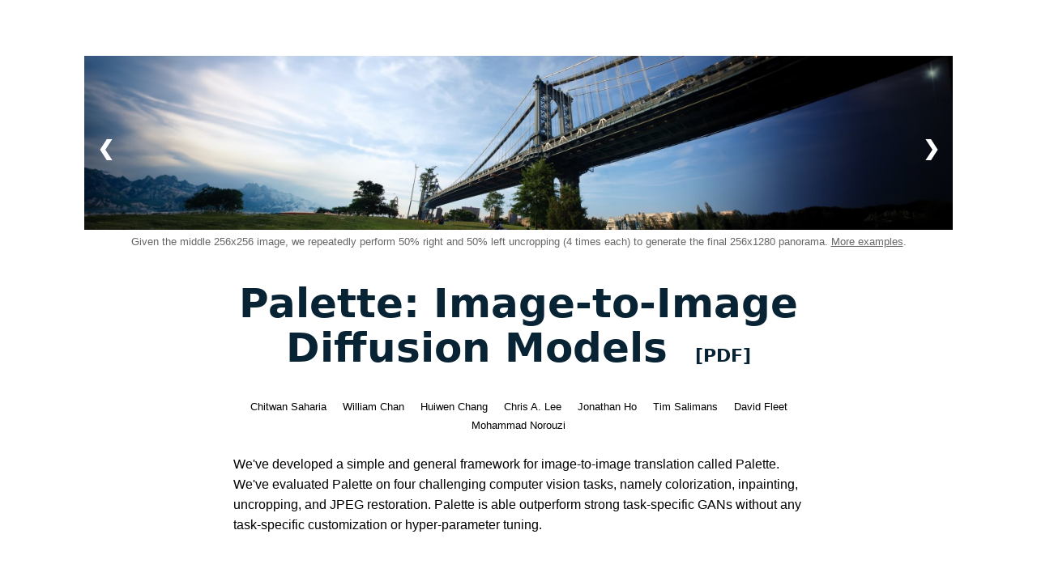

--- FILE ---
content_type: text/html; charset=utf-8
request_url: https://iterative-refinement.github.io/palette/index.html
body_size: 6700
content:
<!--
  Copyright 2018 The Distill Template Authors

  Licensed under the Apache License, Version 2.0 (the "License");
  you may not use this file except in compliance with the License.
  You may obtain a copy of the License at

       http://www.apache.org/licenses/LICENSE-2.0

  Unless required by applicable law or agreed to in writing, software
  distributed under the License is distributed on an "AS IS" BASIS,
  WITHOUT WARRANTIES OR CONDITIONS OF ANY KIND, either express or implied.
  See the License for the specific language governing permissions and
  limitations under the License.
-->
<!doctype html>

<style>
.base-grid,
pa.n-header,
.n-byline,
.n-title,
.n-article,
.n-footer {
    display: grid;
    justify-items: stretch;
    grid-template-columns: [screen-start] 8px [page-start kicker-start text-start gutter-start middle-start] 1fr 1fr 1fr 1fr 1fr 1fr 1fr 1fr [text-end page-end gutter-end kicker-end middle-end] 8px [screen-end];
    grid-column-gap: 8px;
    border: 0;
}

.grid {
  display: grid;
  grid-column-gap: 8px;
}

@media(min-width: 768px) {
    .base-grid,
    .n-header,
    .n-byline,
    .n-title,
    .n-article,
    .n-footer {
        display: grid;
        justify-items: stretch;
        grid-template-columns: [screen-start] 1fr [page-start kicker-start middle-start text-start] 45px 45px 45px 45px 45px 45px 45px 45px [ kicker-end text-end gutter-start] 45px [middle-end] 45px [page-end gutter-end] 1fr [screen-end];
        grid-column-gap: 16px;
    }

    .grid {
        grid-column-gap: 16px;
    }
}

@media(min-width: 1000px) {
    .base-grid,
    .n-header,
    .n-byline,
    .n-title,
    .n-article,
    .n-footer {
        display: grid;
        justify-items: stretch;
        grid-template-columns: [screen-start] 1fr [page-start kicker-start] 50px [middle-start] 50px [text-start kicker-end] 50px 50px 50px 50px 50px 50px 50px 50px [text-end gutter-start] 50px [middle-end] 50px [page-end gutter-end] 1fr [screen-end];
        grid-column-gap: 16px;
    }

    .grid {
        grid-column-gap: 16px;
    }
}

@media (min-width: 1180px) {
    .base-grid,
    .n-header,
    .n-byline,
    .n-title,
    .n-article,
    .n-footer {
        display: grid;
        justify-items: stretch;
        grid-template-columns: [screen-start] 1fr [page-start kicker-start] 60px [middle-start] 60px [text-start kicker-end] 60px 60px 60px 60px 60px 60px 60px 60px [text-end gutter-start] 60px [middle-end] 60px [page-end gutter-end] 1fr [screen-end];
        grid-column-gap: 32px;
    }
    .grid {
        grid-column-gap: 32px;
    }

}

.base-grid {
  grid-column: screen;
}

/* default grid column assignments */
.n-title > *  {
    grid-column: text;
}

.n-article > *  {
  grid-column: text;
}

.n-title {
    padding: 2.5rem 0 0;
}

.l-page {
    grid-column: page;
}

.l-article {
    grid-column: text;
}

p {
  margin-top: 0;
  margin-bottom: 1em;
}


.pixelated {
    image-rendering: pixelated;
}

strong {
    font-weight: 600;
}

/*------------------------------------------------------------------*/
/* title */
.n-title h1 {
    font-family: "Barlow",system-ui,Arial,sans-serif;
    color:#082333;
    grid-column: text;
    font-size: 40px;
    font-weight: 700;
    line-height: 1.1em;
    margin: 0 0 0;
    text-align: center;
}

@media (min-width: 768px) {
    .n-title h1 {
        font-size: 50px;
    }
}


.n-byline {
  contain: style;
  overflow: hidden;
  /* border-top: 1px solid rgba(0, 0, 0, 0.1); */
  font-size: 0.8rem;
  line-height: 1.8em;
  /* padding: 1.5rem 0; */
  min-height: 1.8em;
}

.n-byline .byline {
  grid-column: text;
}

.byline {
    grid-template-columns: 1fr 1fr 1fr 1fr;
}

.grid {
    display: grid;
    grid-column-gap: 8px;
}

@media (min-width: 768px) {
.grid {
    grid-column-gap: 16px;
}
}

.n-byline p {
  margin: 0;
}

.n-byline h3 {
    font-size: 0.6rem;
    font-weight: 400;
    color: rgba(0, 0, 0, 0.5);
    margin: 0;
    text-transform: uppercase;
}
.n-byline .authors-affiliations {
  grid-column-end: span 2;
  grid-template-columns: 1fr 1fr;
}

ul.authors {
  list-style-type: none;
  padding: 0;
  margin: 0;
  text-align: center;
  contain: style;
  overflow: hidden;
  /* border-top: 1px solid rgba(0, 0, 0, 0.1); */
  font-size: 0.8rem;
  line-height: 1.8em;
  padding: 1.5rem 0;
  min-height: 1.8em;
}
ul.authors li {
    padding: 0 0.5rem;
    display: inline-block;
}

ul.authors sup {
    color: rgb(126,126,126);
}

ul.authors.affiliations  {
    margin-top: 0.5rem;
}

ul.authors.affiliations li {
    color: rgb(126,126,126);
}

.preload { visibility: hidden; }

* {box-sizing:border-box}

/* Slideshow container */
.panorama-slideshow {
  position: relative;
}

/* Hide the images by default */
.panorama-slide {
  display: none;
}

/* Hide the images by default */
div[class^='image-gallery-slide-'] {
  display: none;
}

/* Next & previous buttons */
.prev, .next {
  cursor: pointer;
  position: absolute;
  top: 50%;
  width: auto;
  margin-top: -22px;
  padding: 16px;
  color: white;
  font-weight: bold;
  font-size: 25px;
  transition: 0.1s ease;
  border-radius: 0 2px 2px 0;
  user-select: none;
}

/* Position the "next button" to the right */
.next {
  right: 0;
  border-radius: 3px 0 0 3px;
}

/* On hover, add a black background color with a little bit see-through */
.prev:hover, .next:hover {
  background-color: rgba(0,0,0,0.8);
}


/* Next & previous buttons */
.prev-image, .next-image {
  cursor: pointer;
  position: absolute;
  top: 50%;
  width: auto;
  margin-top: -22px;
  margin-left: -50px;
  margin-right: -30px;
  padding: 16px;
  color: black;
  font-weight: bold;
  font-size: 40px;
  transition: 0.6s ease;
  border-radius: 0 3px 3px 0;
  user-select: none;
}

/* Position the "next button" to the right */
.next-image {
  right: 0;
  border-radius: 3px 0 0 3px;
}


.prev-image:hover, .next-image:hover {
  background-color: rgba(0,0,0,0.8);
  color: white;
}

/* Caption text */
.text {
  color: #f2f2f2;
  font-size: 15px;
  padding: 8px 12px;
  position: absolute;
  bottom: 8px;
  width: 100%;
  text-align: center;
}



/* Fading animation */
.fade {
  -webkit-animation-name: fade;
  -webkit-animation-duration: 1.5s;
  animation-name: fade;
  animation-duration: 1.5s;
}

@-webkit-keyframes fade {
  from {opacity: .4}
  to {opacity: 1}
}

@keyframes fade {
  from {opacity: .4}
  to {opacity: 1}
}

/* Style tab links */
.tablink {
  background-color: #fff;
  color: black;
  float: left;
  outline: none;
  cursor: pointer;
  padding: 8px 5px;
  font-size: 17px;
  font-weight: bold;
  border: none;

}

.tablink:hover {
  background-color: #36373A;
  color: white;
}

/* Style the tab content (and add height:100% for full page content) */
.tabcontent {
  color: white;
  display: none;
  padding: 100px 20px;
  height: 100%;
}

@media screen and (min-width: 601px) {
  .tablink {
    font-size: 17px;
  }
}

@media screen and (max-width: 600px) {
  .tablink {
    font-size: 12px;
  }
}

</style>
<head>
    <title>Palette: Image-to-Image Diffusion Models</title>
    <script src="template.v2.js"></script>
    <meta property="og:title" content="Palette: Image-to-Image Diffusion Models">
    <meta property="og:type" content="website">
    <meta name="viewport" content="width=device-width, initial-scale=1">
    <script src="https://polyfill.io/v3/polyfill.min.js?features=es6"></script>
    <script id="MathJax-script" async src="https://cdn.jsdelivr.net/npm/mathjax@3/es5/tex-mml-chtml.js"></script>
    <script src="https://ajax.googleapis.com/ajax/libs/jquery/3.5.1/jquery.min.js"></script>
    <meta charset="utf8">
    <script>
        $(window).on( "load", function(){
        $('.preload').attr('src', function(i,a){
        $(this).attr('src','')
            .removeClass('preload')
            .attr('src', a);
        });
      });
    </script>
</head>

<body>
<div class="n-title">

<figure style="grid-column: page;"> 
<div class="panorama-slideshow">
  <div class="panorama-slide fade">
    <a href="panoramas/image16.png"><img src="panoramas/image16.png" style="display:block; margin-top: .5%;"></a>
  </div>
  <div class="panorama-slide fade">
    <a href="panoramas/image13.png"><img src="panoramas/image13.png" style="display:block; margin-top: .5%;"></a>
  </div>
  <div class="panorama-slide fade">
    <a href="panoramas/image1.png"><img src="panoramas/image1.png" style="display:block; margin-top: .5%;"></a>
  </div>  
  <div class="panorama-slide fade">
    <a href="panoramas/image3.png"><img src="panoramas/image3.png" style="display:block; margin-top: .5%;"></a>
  </div>
  <div class="panorama-slide fade">
    <a href="panoramas/image4.png"><img src="panoramas/image4.png" style="display:block; margin-top: .5%;"></a>
  </div>
  <div class="panorama-slide fade">
    <a href="panoramas/image5.png"><img src="panoramas/image5.png" style="display:block; margin-top: .5%;"></a>
  </div>
  <div class="panorama-slide fade">
    <a href="panoramas/image6.png"><img src="panoramas/image6.png" style="display:block; margin-top: .5%;"></a>
  </div>
  <a class="prev" onclick="plusPanoramaSlides(-1)">&#10094;</a>
  <a class="next" onclick="plusPanoramaSlides(1)">&#10095;</a>
</div>

<figcaption style="margin-top: .5%; margin-bottom: 0; text-align: center;">
  Given the middle 256x256 image, we repeatedly perform 50% right and 50% left uncropping (4 times each) to generate the final 256x1280 panorama. <a href="panorama.html">More examples</a>.
  <!--These examples show that <i>Palette is surprisingly robust</i>, generating realistic and coherent outputs even after 8 repeated applications of uncrop.-->
</figcaption>
</figure>

   <h1>
    Palette: Image-to-Image Diffusion Models&nbsp; <span style="font-size: 22px"><a href = "https://arxiv.org/pdf/2111.05826.pdf" style="text-decoration:none; color: inherit;"><b>[PDF]</b></a></span>
   </h1>

   <div class="byline">
    <ul class="authors">
     <li>
      <a href = "https://chitwansaharia.github.io/" style="text-decoration:none; color: inherit;">Chitwan Saharia</a>
     </li>
     <li>
      <a href = "http://williamchan.ca" style="text-decoration:none; color: inherit;">William Chan</a>
     </li>
     <li>
      <a href = "https://scholar.google.com/citations?user=eZQNcvcAAAAJ&hl=en" style="text-decoration:none; color: inherit;">Huiwen Chang</a>
     </li>
     <li>
      <a href = "" style="text-decoration:none; color: inherit;">Chris A. Lee</a>
     </li>
     <li>
      <a href = "http://www.jonathanho.me" style="text-decoration:none; color: inherit;">Jonathan Ho</a>
     </li>
     <li>
      <a href = "http://www.research.google/people/106222/" style="text-decoration:none; color: inherit;">Tim Salimans</a>
     </li>
     <li>
      <a href = "http://www.cs.toronto.edu/~fleet/" style="text-decoration:none; color: inherit;">David Fleet</a>
     </li>
     <li>
      <a href = "https://norouzi.github.io/" style="text-decoration:none; color: inherit;">Mohammad Norouzi</a>
     </li>
    </ul>
    <!--<ul class="authors affiliations">
     <li>
      <a href = "https://research.google/" style="text-decoration:none; color: inherit;">Google Research</a>
     </li>
    </ul>-->
   </div>

   <p>
    We've developed a simple and general framework for image-to-image translation called Palette.
    We've evaluated Palette on four challenging computer vision tasks, namely colorization, inpainting, uncropping, and JPEG restoration. 
    Palette is able outperform strong task-specific GANs without any task-specific customization or hyper-parameter tuning.
   </p>

  <video autoplay="" loop="" muted="" playsinline="" controls="" style="margin-top: 1%; margin-bottom: 1%">
  <source src="videos/palette_movie_v2.m4v" type="video/mp4">
  </video>
</div>


<d-article>

<p style="margin-bottom: 4%; margin-top: -2%">
 Many computer vision problems can be formulated as image-to-image translation. Examples include restoration tasks like <a href="https://en.wikipedia.org/wiki/Super-resolution_imaging"> super-resolution</a>, <a href="https://www.reddit.com/r/Colorization/">colorization</a>, and <a href="https://en.wikipedia.org/wiki/Inpainting"> inpainting </a>. The difficulty in these problems arises because for a single input image, we can have multiple plausible output images e.g. for colorization, given a black-and-white image, there can be several possible colorized versions of it. 
</p>
<p style="margin-bottom: 4%; margin-top: -2%">
 A natural approach to image-to-image translation is to learn the conditional distribution of output images given the input, using deep <a href="https://en.wikipedia.org/wiki/Generative_model"> generative models</a>. Generative Adversarial Networks (GANs) 
 <d-cite key="goodfellow2014generative, radford2015unsupervised"></d-cite> 
 have emerged as the model family of choice for many image-to-image translation tasks 
 <d-cite key="isola-cvpr-2017"></d-cite>,
  as they are capable of generating high fidelity outputs, are broadly applicable, and support efficient sampling. Nevertheless, GANs can be challenging to train <d-cite key="arjovsky-arxiv-2017, gulrajani2017improved"></d-cite>, and often drop modes in the output distribution <d-cite key="metz2016unrolled, ravuri2019classification"></d-cite>. Autoregressive Models <d-cite key="oord2016conditional, parmar2018image"></d-cite>, VAEs <d-cite key="Kingma2013, vahdat2021nvae"></d-cite>, and Normalizing Flows <d-cite key="dinh2016density, Kingma2018"></d-cite> have also seen success in specific applications, but arguably, have not established the same level of sample quality and generality as GANs. 
</p>


<p style="margin-bottom: 4%; margin-top: -2%">
 <a href="https://lilianweng.github.io/lil-log/2021/07/11/diffusion-models.html"> Diffusion</a> and <a href="https://yang-song.github.io/blog/2021/score/"> score-based models</a> <d-cite key="sohl2015deep, song-arxiv-2020, ho2020denoising"></d-cite> have received a surge of recent interest <d-cite key="cai-eccv-2020, song-iclr-2021, hoogeboom2021argmax, vahdat2021score, kingma2021variational, austin2021structured"></d-cite>, resulting in several key advances in modeling continuous data. These models learn to reverse a sequential corruption process that iteratively adds small amounts of gaussian noise to data eventually converting it to random noise. Data generation in these models involves a sequence of refinement steps that gradually denoise random noise to produce samples from data distribution. While diffusion models have achieved great recent success in conditional generation tasks such as speech synthesis <d-cite key="chen-iclr-2021,chen-interspeech-2021,kong-arxiv-2020"></d-cite>, class-conditional ImageNet generation <d-cite key="dhariwal2021diffusion,ho-arxiv-2021"></d-cite>, image super-resolution <d-cite key="saharia-arxiv-2021"></d-cite> and many more, they have not been applied to a broader family of tasks, and it is not clear whether they can rival GANs in offering a versatile and general solution to the problem of image-to-image translation.
</p>

<p style="margin-bottom: 4%; margin-top: -2%">
We introduce Palette, a simple and general framework for image-to-image translation using conditional diffusion models. We apply Palette on four challenging and diverse image-to-image translation tasks - <i> image colorization, inpainting, uncropping</i> and <i>JPEG artifact removal </i>. Palette achieves state of the art results in colorization while beating many strong prior task-specific GAN and Regression based methods on other tasks. Importantly, this is achieved without any task-specific customizations demonstrating a desirable degree of generality and flexibility. Furthermore, we show that a single generalist Palette model trained on multiple tasks simultaneously, performs as well or better than Palette models trained on individual tasks. 
</p>

<figure> 
  <img class="preload" src="infinite/2.gif" style="display:inline-block; width: 24.5%"> 
  <img class="preload" src="infinite/3.gif" style="display:inline-block; width: 24.5%"> 
  <img class="preload" src="infinite/4.gif" style="display:inline-block; width: 24.5%"> 
  <img class="preload" src="infinite/6.gif" style="display:inline-block; width: 24.5%"> 
<figcaption style="margin-top: 0; margin-bottom: 0;"> 
  Palette results on repeated zoom out. The most zoomed-in frame is the original image. We repeatedly perform uncropping along all 4 sides to generate the zoom out effect. <a href="zooming.html">More examples</a>.
</figcaption>
</figure>

<div style="overflow: hidden; margin-bottom: -2%; text-align: center"> 
<button class="tablink" onclick="openTask('Colorization', this)" id="defaultOpen" style="display:inline-block; width: 25%">Colorization</button>  
<button class="tablink" onclick="openTask('Inpainting', this)" style="display:inline-block; width: 25%">Inpainting</button>
<button class="tablink" onclick="openTask('Uncropping', this)" style="display:inline-block; width: 25%">Uncropping</button>
<button class="tablink" onclick="openTask('JPEG-Restoration', this)" style="display:inline-block; width: 25%">JPEG Restoration</button>
</div>

<!-- ################################################################################################################### -->
<!-- Colorization Images. -->

<div id="Colorization" class="tabcontent panorama-slideshow">
<div class="image-gallery-slide-0 fade">
<figure style="margin-top: -9%">
<figcaption style="margin-bottom: 0.5%;">
Given a grayscale (or black-and-white) image, Palette generates a colorized version of it. Use left-right arrows to browse through samples. </figcaption>
  <div style="overflow: hidden;"> <img src="colorization/17.jpg" style="display:block;"> </div>
  <div style="overflow: hidden;"> <img src="colorization/3.jpg" style="margin-top: -2.5%; display:block;"> </div>
  <div style="overflow: hidden;"> <img src="colorization/5.jpg" style="margin-top: -2.5%; display:block;"> </div>
  <div style="overflow: hidden;"> <img src="colorization/0.jpg" style="margin-top: -2.5%; display:block;"> </div>
  <div style="overflow: hidden;"> <img src="colorization/1.jpg" style="margin-top: -2.5%; display:block;"> </div>
  <div style="overflow: hidden;"> <img src="colorization/2.jpg" style="margin-top: -2.5%; display:block;"> </div>
</figure>
</div>

<div class="image-gallery-slide-0 fade">
<figure style="margin-top: -9%">
<figcaption style="margin-bottom: 0.5%;">
Given a grayscale (or black-and-white) image, Palette generates a colorized version of it. Use left-right arrows to browse through samples. </figcaption>
<div style="overflow: hidden;"> <img src="colorization/4.jpg" style="display:block;"> </div>
<div style="overflow: hidden;"> <img src="colorization/6.jpg" style="margin-top: -2.5%; display:block;"> </div>
<div style="overflow: hidden;"> <img src="colorization/7.jpg" style="display:block; margin-top: -2.5%;"> </div>
<div style="overflow: hidden;"> <img src="colorization/8.jpg" style="margin-top: -2.5%; display:block;"> </div>
<div style="overflow: hidden;"> <img src="colorization/9.jpg" style="margin-top: -2.5%; display:block;"> </div>
<div style="overflow: hidden;"> <img src="colorization/10.jpg" style="margin-top: -2.5%; display:block;"> </div>
</figure>
</div>

<div class="image-gallery-slide-0 fade">
<figure style="margin-top: -9%">
<figcaption style="margin-bottom: 0.5%;">
Given a grayscale (or black-and-white) image, Palette generates a colorized version of it. Use left-right arrows to browse through samples. </figcaption>
<div style="overflow: hidden;"> <img src="colorization/11.jpg" style="display:block;"> </div>
<div style="overflow: hidden;"> <img src="colorization/12.jpg" style="margin-top: -2.5%; display:block;"> </div>
<div style="overflow: hidden;"> <img src="colorization/13.jpg" style="margin-top: -2.5%; display:block;"> </div>
<div style="overflow: hidden;"> <img src="colorization/14.jpg" style="margin-top: -2.5%; display:block;"> </div>
<div style="overflow: hidden;"> <img src="colorization/15.jpg" style="margin-top: -2.5%; display:block;"> </div>
<div style="overflow: hidden;"> <img src="colorization/16.jpg" style="margin-top: -2.5%; display:block;"> </div>
</figure>
</div>

<div class="image-gallery-slide-0 fade">
<figure style="margin-top: -9%">
<figcaption style="margin-bottom: 0.5%;">
Given a grayscale (or black-and-white) image, Palette generates a colorized version of it. Use left-right arrows to browse through samples. </figcaption>
<div style="overflow: hidden;"> <img src="colorization/18.jpg" style="display:block;"> </div>
<div style="overflow: hidden;"> <img src="colorization/19.jpg" style="margin-top: -2.5%; display:block;"> </div>
<div style="overflow: hidden;"> <img src="colorization/20.jpg" style="margin-top: -2.5%; display:block;"> </div>
<div style="overflow: hidden;"> <img src="colorization/22.jpg" style="margin-top: -2.5%; display:block;"> </div>
<div style="overflow: hidden;"> <img src="colorization/23.jpg" style="margin-top: -2.5%; display:block;"> </div>
<div style="overflow: hidden;"> <img src="colorization/21.jpg" style="margin-top: -2.5%; display:block;"> </div>
</figure>
</div>
<a class="prev-image" onclick="plusImageSlides(-1, 0)">&#10094;</a>
<a class="next-image" onclick="plusImageSlides(1, 0)">&#10095;</a>
</div>

<!-- ################################################################################################################### -->
<!-- Inpainting -->

<div id="Inpainting" class="tabcontent panorama-slideshow">
<div class="image-gallery-slide-1 fade">
<figure style="margin-top: -9%">
<figcaption style="margin-bottom: 0.5%;">
Given an image and arbitrary user-specified mask regions, Palette fills these masked regions with plausible details. Use left-right arrows to browse through samples. </figcaption>
  <div style="overflow: hidden;"> <img src="inpainting/18.jpg" style="display:block;"> </div>
  <div style="overflow: hidden;"> <img src="inpainting/19.jpg" style="margin-top: -2.5%; display:block;"> </div>
  <div style="overflow: hidden;"> <img src="inpainting/12.jpg" style="margin-top: -2.5%; display:block;"> </div>
  <div style="overflow: hidden;"> <img src="inpainting/0.jpg" style="margin-top: -2.5%; display:block;"> </div>
  <div style="overflow: hidden;"> <img src="inpainting/1.jpg" style="margin-top: -2.5%; display:block;"> </div>
  <div style="overflow: hidden;"> <img src="inpainting/3.jpg" style="margin-top: -2.5%; display:block;"> </div>
</figure>
</div>

<div class="image-gallery-slide-1 fade">
<figure style="margin-top: -9%">
<figcaption style="margin-bottom: 0.5%;">
Given an image and arbitrary user-specified mask regions, Palette fills these masked regions with plausible details. Use left-right arrows to browse through samples. </figcaption>
<div style="overflow: hidden;"> <img src="inpainting/4.jpg" style="display:block;"> </div>
<div style="overflow: hidden;"> <img src="inpainting/5.jpg" style="margin-top: -2.5%; display:block;"> </div>
<div style="overflow: hidden;"> <img src="inpainting/6.jpg" style="display:block; margin-top: -2.5%;"> </div>
<div style="overflow: hidden;"> <img src="inpainting/7.jpg" style="margin-top: -2.5%; display:block;"> </div>
<div style="overflow: hidden;"> <img src="inpainting/8.jpg" style="margin-top: -2.5%; display:block;"> </div>
<div style="overflow: hidden;"> <img src="inpainting/9.jpg" style="margin-top: -2.5%; display:block;"> </div>
</figure>
</div>

<div class="image-gallery-slide-1 fade">
<figure style="margin-top: -9%">
<figcaption style="margin-bottom: 0.5%;">
Given an image and arbitrary user-specified mask regions, Palette fills these masked regions with plausible details. Use left-right arrows to browse through samples. </figcaption>
<div style="overflow: hidden;"> <img src="inpainting/10.jpg" style="display:block;"> </div>
<div style="overflow: hidden;"> <img src="inpainting/11.jpg" style="margin-top: -2.5%; display:block;"> </div>
<div style="overflow: hidden;"> <img src="inpainting/13.jpg" style="margin-top: -2.5%; display:block;"> </div>
<div style="overflow: hidden;"> <img src="inpainting/14.jpg" style="margin-top: -2.5%; display:block;"> </div>
<div style="overflow: hidden;"> <img src="inpainting/15.jpg" style="margin-top: -2.5%; display:block;"> </div>
<div style="overflow: hidden;"> <img src="inpainting/16.jpg" style="margin-top: -2.5%; display:block;"> </div>
</figure>
</div>

<div class="image-gallery-slide-1 fade">
<figure style="margin-top: -9%">
<figcaption style="margin-bottom: 0.5%;">
Given an image and arbitrary user-specified mask regions, Palette fills these masked regions with plausible details. Use left-right arrows to browse through samples. </figcaption>
<div style="overflow: hidden;"> <img src="inpainting/17.jpg" style="display:block;"> </div>
<div style="overflow: hidden;"> <img src="inpainting/20.jpg" style="margin-top: -2.5%; display:block;"> </div>
<div style="overflow: hidden;"> <img src="inpainting/21.jpg" style="margin-top: -2.5%; display:block;"> </div>
<div style="overflow: hidden;"> <img src="inpainting/22.jpg" style="margin-top: -2.5%; display:block;"> </div>
<div style="overflow: hidden;"> <img src="inpainting/23.jpg" style="margin-top: -2.5%; display:block;"> </div>
<!-- <div style="overflow: hidden;"> <img src="inpainting/18.jpg" style="margin-top: -2.5%; display:block;"> </div> -->
</figure>
</div>

<a class="prev-image" onclick="plusImageSlides(-1, 1)">&#10094;</a>
<a class="next-image" onclick="plusImageSlides(1, 1)">&#10095;</a>
</div>


<!-- ################################################################################################################### -->
<!-- Uncropping -->

<div id="Uncropping" class="tabcontent panorama-slideshow">
<div class="image-gallery-slide-2 fade">
<figure style="margin-top: -9%">
<figcaption style="margin-bottom: 0.5%;">
Given an image, Palette extends the image either along right/left/top/bottom or along all four directions. Use left-right arrows to browse through samples. </figcaption>
  <div style="overflow: hidden;"> <img src="uncrop_top/0.jpg" style="display:block;"> </div>
  <div style="overflow: hidden;"> <img src="uncrop_right/0.jpg" style="margin-top: -2.5%; display:block;"> </div>
  <div style="overflow: hidden;"> <img src="uncrop_all_four_sides/0.jpg" style="margin-top: -2.5%; display:block;"> </div>
  <div style="overflow: hidden;"> <img src="uncrop_top/1.jpg" style="margin-top: -2.5%; display:block;"> </div>
  <div style="overflow: hidden;"> <img src="uncrop_right/1.jpg" style="margin-top: -2.5%; display:block;"> </div>
  <div style="overflow: hidden;"> <img src="uncrop_all_four_sides/1.jpg" style="margin-top: -2.5%; display:block;"> </div>
</figure>
</div>

<div class="image-gallery-slide-2 fade">
<figure style="margin-top: -9%">
<figcaption style="margin-bottom: 0.5%;">
Given an image, Palette extends the image either along right/left/top/bottom or along all four directions. Use left-right arrows to browse through samples. </figcaption>
  <div style="overflow: hidden;"> <img src="uncrop_top/10.jpg" style="display:block;"> </div>
  <div style="overflow: hidden;"> <img src="uncrop_right/10.jpg" style="margin-top: -2.5%; display:block;"> </div>
  <div style="overflow: hidden;"> <img src="uncrop_all_four_sides/10.jpg" style="margin-top: -2.5%; display:block;"> </div>
  <div style="overflow: hidden;"> <img src="uncrop_top/11.jpg" style="margin-top: -2.5%; display:block;"> </div>
  <div style="overflow: hidden;"> <img src="uncrop_right/11.jpg" style="margin-top: -2.5%; display:block;"> </div>
  <div style="overflow: hidden;"> <img src="uncrop_all_four_sides/11.jpg" style="margin-top: -2.5%; display:block;"> </div>
</figure>
</div>

<div class="image-gallery-slide-2 fade">
<figure style="margin-top: -9%">
<figcaption style="margin-bottom: 0.5%;">
Given an image, Palette extends the image either along right/left/top/bottom or along all four directions. Use left-right arrows to browse through samples. </figcaption>
  <div style="overflow: hidden;"> <img src="uncrop_top/2.jpg" style="display:block;"> </div>
  <div style="overflow: hidden;"> <img src="uncrop_right/2.jpg" style="margin-top: -2.5%; display:block;"> </div>
  <div style="overflow: hidden;"> <img src="uncrop_all_four_sides/2.jpg" style="margin-top: -2.5%; display:block;"> </div>
  <div style="overflow: hidden;"> <img src="uncrop_top/3.jpg" style="margin-top: -2.5%; display:block;"> </div>
  <div style="overflow: hidden;"> <img src="uncrop_right/3.jpg" style="margin-top: -2.5%; display:block;"> </div>
  <div style="overflow: hidden;"> <img src="uncrop_all_four_sides/3.jpg" style="margin-top: -2.5%; display:block;"> </div>
</figure>
</div>

<div class="image-gallery-slide-2 fade">
<figure style="margin-top: -9%">
<figcaption style="margin-bottom: 0.5%;">
Given an image, Palette extends the image either along right/left/top/bottom or along all four directions. Use left-right arrows to browse through samples. </figcaption>
  <div style="overflow: hidden;"> <img src="uncrop_top/4.jpg" style="display:block;"> </div>
  <div style="overflow: hidden;"> <img src="uncrop_right/4.jpg" style="margin-top: -2.5%; display:block;"> </div>
  <div style="overflow: hidden;"> <img src="uncrop_all_four_sides/4.jpg" style="margin-top: -2.5%; display:block;"> </div>
  <div style="overflow: hidden;"> <img src="uncrop_top/5.jpg" style="margin-top: -2.5%; display:block;"> </div>
  <div style="overflow: hidden;"> <img src="uncrop_right/5.jpg" style="margin-top: -2.5%; display:block;"> </div>
  <div style="overflow: hidden;"> <img src="uncrop_all_four_sides/5.jpg" style="margin-top: -2.5%; display:block;"> </div>
</figure>
</div>

<div class="image-gallery-slide-2 fade">
<figure style="margin-top: -9%">
<figcaption style="margin-bottom: 0.5%;">
Given an image, Palette extends the image either along right/left/top/bottom or along all four directions. Use left-right arrows to browse through samples. </figcaption>
  <div style="overflow: hidden;"> <img src="uncrop_top/6.jpg" style="display:block;"> </div>
  <div style="overflow: hidden;"> <img src="uncrop_right/6.jpg" style="margin-top: -2.5%; display:block;"> </div>
  <div style="overflow: hidden;"> <img src="uncrop_all_four_sides/6.jpg" style="margin-top: -2.5%; display:block;"> </div>
  <div style="overflow: hidden;"> <img src="uncrop_top/7.jpg" style="margin-top: -2.5%; display:block;"> </div>
  <div style="overflow: hidden;"> <img src="uncrop_right/7.jpg" style="margin-top: -2.5%; display:block;"> </div>
  <div style="overflow: hidden;"> <img src="uncrop_all_four_sides/7.jpg" style="margin-top: -2.5%; display:block;"> </div>
</figure>
</div>

<div class="image-gallery-slide-2 fade">
<figure style="margin-top: -9%">
<figcaption style="margin-bottom: 0.5%;">
Given an image, Palette extends the image either along right/left/top/bottom or along all four directions. Use left-right arrows to browse through samples. </figcaption>
  <div style="overflow: hidden;"> <img src="uncrop_top/8.jpg" style="display:block;"> </div>
  <div style="overflow: hidden;"> <img src="uncrop_right/8.jpg" style="margin-top: -2.5%; display:block;"> </div>
  <div style="overflow: hidden;"> <img src="uncrop_all_four_sides/8.jpg" style="margin-top: -2.5%; display:block;"> </div>
  <div style="overflow: hidden;"> <img src="uncrop_top/9.jpg" style="margin-top: -2.5%; display:block;"> </div>
  <div style="overflow: hidden;"> <img src="uncrop_right/9.jpg" style="margin-top: -2.5%; display:block;"> </div>
  <div style="overflow: hidden;"> <img src="uncrop_all_four_sides/9.jpg" style="margin-top: -2.5%; display:block;"> </div>
</figure>
</div>

<a class="prev-image" onclick="plusImageSlides(-1, 2)">&#10094;</a>
<a class="next-image" onclick="plusImageSlides(1, 2)">&#10095;</a>
</div>


<!-- ################################################################################################################### -->
<!-- JPEG Restoration -->

<div id="JPEG-Restoration" class="tabcontent panorama-slideshow">
<div class="image-gallery-slide-3 fade">
<figure style="margin-top: -9%">
<figcaption style="margin-bottom: 0.5%;">
Given an image compressed using JPEG, Palette removes the compression artifacts to produce a plausible original image. Use left-right arrows to browse through samples. </figcaption>
  <div style="overflow: hidden;"> <img src="jpeg_decompression/0.jpg" style="display:block;"> </div>
  <div style="overflow: hidden;"> <img src="jpeg_decompression/5.jpg" style="margin-top: -2.5%; display:block;"> </div>
  <div style="overflow: hidden;"> <img src="jpeg_decompression/8.jpg" style="margin-top: -2.5%; display:block;"> </div>
  <div style="overflow: hidden;"> <img src="jpeg_decompression/1.jpg" style="margin-top: -2.5%; display:block;"> </div>
  <div style="overflow: hidden;"> <img src="jpeg_decompression/2.jpg" style="margin-top: -2.5%; display:block;"> </div>
  <div style="overflow: hidden;"> <img src="jpeg_decompression/3.jpg" style="margin-top: -2.5%; display:block;"> </div>
</figure>
</div>

<div class="image-gallery-slide-3 fade">
<figure style="margin-top: -9%">
<figcaption style="margin-bottom: 0.5%;">
Given an image compressed using JPEG, Palette removes the compression artifacts to produce a plausible original image. Use left-right arrows to browse through samples. </figcaption>
<div style="overflow: hidden;"> <img src="jpeg_decompression/4.jpg" style="display:block;"> </div>
<div style="overflow: hidden;"> <img src="jpeg_decompression/6.jpg" style="margin-top: -2.5%; display:block;"> </div>
<div style="overflow: hidden;"> <img src="jpeg_decompression/7.jpg" style="display:block; margin-top: -2.5%;"> </div>
<div style="overflow: hidden;"> <img src="jpeg_decompression/9.jpg" style="margin-top: -2.5%; display:block;"> </div>
<div style="overflow: hidden;"> <img src="jpeg_decompression/10.jpg" style="margin-top: -2.5%; display:block;"> </div>
<div style="overflow: hidden;"> <img src="jpeg_decompression/11.jpg" style="margin-top: -2.5%; display:block;"> </div>
</figure>
</div>

<a class="prev-image" onclick="plusImageSlides(-1, 3)">&#10094;</a>
<a class="next-image" onclick="plusImageSlides(1, 3)">&#10095;</a>
</div>



</d-article>

<d-appendix>
      <d-bibliography src="https://raw.githubusercontent.com/iterative-refinement/iterative-refinement.github.io/master/bibliography.bib"></d-bibliography>
</d-appendix>

<script>

var panoramaSlideIndex = 1;
const imageSlideIndex = [1, 1, 1, 1];

// Show first page for panorama slide.
showPanoramaSlides(panoramaSlideIndex);

// Show first page for all image gallery slides.
for (let i = 0; i < imageSlideIndex.length; i++) {
  showImageSlides(imageSlideIndex[i], i)
  }

// Functions for controlling arrows for Panorama slides.
function plusPanoramaSlides(n) {
  showPanoramaSlides(panoramaSlideIndex += n);
}

function showPanoramaSlides(n) {
  var i;
  var slides = document.getElementsByClassName("panorama-slide");
  if (n > slides.length) {panoramaSlideIndex = 1}    
  if (n < 1) {panoramaSlideIndex = slides.length}
  for (i = 0; i < slides.length; i++) {
      slides[i].style.display = "none";  
  }
  slides[panoramaSlideIndex-1].style.display = "block";  
}


// Functions for controlling arrows for Image gallery slides.
function plusImageSlides(n, m) {
  showImageSlides(imageSlideIndex[m] += n, m);
}

function showImageSlides(n, m) {
  var i;
  var slides = document.getElementsByClassName("image-gallery-slide-".concat(m.toString()));
  if (n > slides.length) {imageSlideIndex[m] = 1}    
  if (n < 1) {imageSlideIndex[m] = slides.length}
  for (i = 0; i < slides.length; i++) {
      slides[i].style.display = "none";  
  }
  slides[imageSlideIndex[m]-1].style.display = "block";
}

// Function to control the Tab.
function openTask(taskName, elmnt) {
  var i, tabcontent, tablinks;
  tabcontent = document.getElementsByClassName("tabcontent");
  for (i = 0; i < tabcontent.length; i++) {
    tabcontent[i].style.display = "none";
  }
  tablinks = document.getElementsByClassName("tablink");
  for (i = 0; i < tablinks.length; i++) {
    tablinks[i].style.color = "";
    tablinks[i].style.backgroundColor = "";
  }
  document.getElementById(taskName).style.display = "block";
  elmnt.style.color = "white";
  elmnt.style.backgroundColor = "#36373A";
}

// Get the element with id="defaultOpen" and click on it
document.getElementById("defaultOpen").click();

  </script>



</body>


--- FILE ---
content_type: text/plain; charset=utf-8
request_url: https://raw.githubusercontent.com/iterative-refinement/iterative-refinement.github.io/master/bibliography.bib
body_size: 2058
content:
@article{radford2015unsupervised,
  title={Unsupervised representation learning with deep convolutional generative adversarial networks},
  author={Radford, Alec and Metz, Luke and Chintala, Soumith},
  journal={NeurIPS},
  year={2015}
}

@article{goodfellow2014generative,
  title={Generative Adversarial Networks},
  author={Goodfellow, Ian J and Pouget-Abadie, Jean and Mirza, Mehdi and Xu, Bing and Warde-Farley, David and Ozair, Sherjil and Courville, Aaron and Bengio, Yoshua},
  journal={NIPS},
  year={2014}
}

@articla{isola-cvpr-2017,
  title = {Image-to-Image Translation with Conditional Adversarial Nets},
  author = {Phillip Isola and Jun-Yan Zhu and  Tinghui Zhou ajnd Alexei A. Efros},
  year = {2017},
  booktitle = {CVPR}
}

@article{arjovsky-arxiv-2017,
title = {Wasserstein GAN},
author = {Martin Arjovsky and Soumith Chintala and Léon Bottou},
year = {2017},
booktitle = {arXiv}
}

@article{gulrajani2017improved,
  title={Improved training of wasserstein gans},
  author={Gulrajani, Ishaan and Ahmed, Faruk and Arjovsky, Martin and Dumoulin, Vincent and Courville, Aaron},
  journal={arXiv preprint arXiv:1704.00028},
  year={2017}
}

@article{metz2016unrolled,
  title={Unrolled generative adversarial networks},
  author={Metz, Luke and Poole, Ben and Pfau, David and Sohl-Dickstein, Jascha},
  journal={arXiv preprint arXiv:1611.02163},
  year={2016}
}

@article{ravuri2019classification,
  title={Classification accuracy score for conditional generative models},
  author={Ravuri, Suman and Vinyals, Oriol},
  journal={arXiv preprint arXiv:1905.10887},
  year={2019}
}

@article{oord2016conditional,
  title={Conditional image generation with PixelCNN decoders},
  author={van den Oord, Aaron and Kalchbrenner, Nal and Vinyals, Oriol and Espeholt, Lasse and Graves, Alex and Kavukcuoglu, Koray},
  booktitle={NIPS},
  pages={4790--4798},
  year={2016}
}

@article{parmar2018image,
  title={Image transformer},
  author={Parmar, Niki and Vaswani, Ashish and Uszkoreit, Jakob and Kaiser, Lukasz and Shazeer, Noam and Ku, Alexander and Tran, Dustin},
  booktitle={ICML},
  year={2018},
}

@article{Kingma2013,
author = {Kingma, Diederik P and Welling, Max},
title = {Auto-Encoding Variational Bayes},
booktitle = {ICLR},
year = {2013}
}

@article{vahdat2021nvae,
  title={NVAE: A Deep Hierarchical Variational Autoencoder}, 
  author={Arash Vahdat and Jan Kautz},
  year={2020},
 booktitle={NeurIPS},
}

@article{dinh2016density,
  title={Density estimation using real {NVP}},
  author={Dinh, Laurent and Sohl-Dickstein, Jascha and Bengio, Samy},
  journal={arXiv:1605.08803},
  year={2016}
}

@article{Kingma2018,
author = {Kingma, Diederik P. and Dhariwal, Prafulla},
booktitle = {NIPS},
title = {Glow: Generative Flow with Invertible 1x1 Convolutions},
year = {2018}
}

@article{sohl2015deep,
  title={Deep unsupervised learning using nonequilibrium thermodynamics},
  author={Sohl-Dickstein, Jascha and Weiss, Eric and Maheswaranathan, Niru and Ganguli, Surya},
  booktitle={ICML},
  year={2015},
  organization={PMLR}
}

@article{song-arxiv-2020,
  title={Improved Techniques for Training Score-Based Generative Models},
  author={Song, Yang and Ermon, Stefano},
  journal={arXiv preprint arXiv:2006.09011},
  year={2020}
}

@article{ho2020denoising,
  title={Denoising diffusion probabilistic models},
  author={Ho, Jonathan and Jain, Ajay and Abbeel, Pieter},
  journal={arXiv preprint arXiv:2006.11239},
  year={2020}
}

@article{cai-eccv-2020,
  title = {Learning Gradient Fields for Shape Generation},
  author = {Ruojin Cai and Guandao Yang and Hadar Averbuch-Elor and Zekun Hao and Serge Belongie and Noah Snavely and Bharath Hariharan},
  booktitle = {ECCV},
  year = {2020}
}

@article{song-iclr-2021,
  title = {Score-Based Generative Modeling through Stochastic Differential Equations},
  author = {Yang Song and Jascha Sohl-Dickstein and Diederik P. Kingma and Abhishek Kumar and Stefano Ermon and Ben Poole},
  year = {2021},
  booktitle = {ICLR}
}

@article{hoogeboom2021argmax,
  title={Argmax flows and multinomial diffusion: Towards non-autoregressive language models},
  author={Hoogeboom, Emiel and Nielsen, Didrik and Jaini, Priyank and Forr{\'e}, Patrick and Welling, Max},
  journal={arXiv preprint arXiv:2102.05379},
  year={2021}
}

@article{vahdat2021score,
  title={Score-based Generative Modeling in Latent Space},
  author={Vahdat, Arash and Kreis, Karsten and Kautz, Jan},
  journal={arXiv preprint arXiv:2106.05931},
  year={2021}
}

@article{kingma2021variational,
  title={Variational Diffusion Models},
  author={Kingma, Diederik P and Salimans, Tim and Poole, Ben and Ho, Jonathan},
  journal={arXiv preprint arXiv:2107.00630},
  year={2021}
}

@article{austin2021structured,
  title={Structured Denoising Diffusion Models in Discrete State-Spaces},
  author={Austin, Jacob and Johnson, Daniel and Ho, Jonathan and Tarlow, Danny and Berg, Rianne van den},
  journal={arXiv preprint arXiv:2107.03006},
  year={2021}
}

@article{chen-iclr-2021,
  title = {WaveGrad: Estimating Gradients for Waveform Generation},
  author = {Nanxin Chen and Yu Zhang and Heiga Zen and Ron J. Weiss and Mohammad Norouzi and William Chan},
  booktitle = {ICLR},
  year = {2021}
}

@INPROCEEDINGS{chen-interspeech-2021,
  title = {WaveGrad 2: Iterative Refinement for Text-to-Speech Synthesis},
  author = {Nanxin Chen and Yu Zhang and Heiga Zen and Ron J. Weiss and Mohammad Norouzi and Najim Dehak and William Chan},
  booktitle = {INTERSPEECH},
  year = {2021}
}

@article{kong-arxiv-2020,
title = {DiffWave: A Versatile Diffusion Model for Audio Synthesis},
author = {Kong, Zhifeng and Ping, Wei and Huang, Jiaji and Zhao, Kexin and Catanzaro, Bryan},
year={2021},
journal={ICLR}
}

@article{dhariwal2021diffusion,
  title={Diffusion models beat gans on image synthesis},
  author={Dhariwal, Prafulla and Nichol, Alex},
  journal={arXiv preprint arXiv:2105.05233},
  year={2021}
}

@article{ho-arxiv-2021,
  title = {Cascaded Diffusion Models for High Fidelity Image Generation},
  author = {Jonathan Ho and Chitwan Saharia and William Chan and David J. Fleet and Mohammad Norouzi and Tim Salimans},
  booktitle = {arXiv},
  year = {2021}
}

@article{saharia-arxiv-2021,
title = {Image Super-Resolution via Iterative Refinement},
author ={Chitwan Saharia and Jonathan Ho and William Chan and Tim Salimans and David J. Fleet and Mohammad Norouzi},
year = {2021},
journal={arXiv preprint arXiv:2104.07636}
}


--- FILE ---
content_type: application/javascript; charset=utf-8
request_url: https://iterative-refinement.github.io/palette/template.v2.js
body_size: 52723
content:
(function(e,t){'object'==typeof exports&&'undefined'!=typeof module?t():'function'==typeof define&&define.amd?define(t):t()})(this,function(){'use strict';function e(e,t){e.title=t.title,t.published&&(t.published instanceof Date?e.publishedDate=t.published:t.published.constructor===String&&(e.publishedDate=new Date(t.published))),t.publishedDate&&(t.publishedDate instanceof Date?e.publishedDate=t.publishedDate:t.publishedDate.constructor===String?e.publishedDate=new Date(t.publishedDate):console.error('Don\'t know what to do with published date: '+t.publishedDate)),e.description=t.description,e.authors=t.authors.map((e)=>new wi(e)),e.katex=t.katex,e.password=t.password,t.doi&&(e.doi=t.doi)}function t(e=document){const t=new Set,n=e.querySelectorAll('d-cite');for(const i of n){const e=i.getAttribute('key')||i.getAttribute('bibtex-key'),n=e.split(',').map((e)=>e.trim());for(const e of n)t.add(e)}return[...t]}function n(e,t,n,i){if(null==e.author)return'';var a=e.author.split(' and ');let d=a.map((e)=>{if(e=e.trim(),-1!=e.indexOf(','))var n=e.split(',')[0].trim(),i=e.split(',')[1];else if(-1!=e.indexOf(' '))var n=e.split(' ').slice(-1)[0].trim(),i=e.split(' ').slice(0,-1).join(' ');else var n=e.trim();var a='';return void 0!=i&&(a=i.trim().split(' ').map((e)=>e.trim()[0]),a=a.join('.')+'.'),t.replace('${F}',i).replace('${L}',n).replace('${I}',a).trim()});if(1<a.length){var r=d.slice(0,a.length-1).join(n);return r+=(i||n)+d[a.length-1],r}return d[0]}function i(e){var t=e.journal||e.booktitle||'';if('volume'in e){var n=e.issue||e.number;n=void 0==n?'':'('+n+')',t+=', Vol '+e.volume+n}return'pages'in e&&(t+=', pp. '+e.pages),''!=t&&(t+='. '),'publisher'in e&&(t+=e.publisher,'.'!=t[t.length-1]&&(t+='.')),t}function a(e){if('url'in e){var t=e.url,n=/arxiv\.org\/abs\/([0-9\.]*)/.exec(t);if(null!=n&&(t=`http://arxiv.org/pdf/${n[1]}.pdf`),'.pdf'==t.slice(-4))var i='PDF';else if('.html'==t.slice(-5))var i='HTML';return` &ensp;<a href="${t}">[${i||'link'}]</a>`}return''}function d(e,t){return'doi'in e?`${t?'<br>':''} <a href="https://doi.org/${e.doi}" style="text-decoration:inherit;">DOI: ${e.doi}</a>`:''}function r(e){return'<span class="title">'+e.title+'</span> '}function o(e){if(e){var t=r(e);return t+=a(e)+'<br>',e.author&&(t+=n(e,'${L}, ${I}',', ',' and '),(e.year||e.date)&&(t+=', ')),t+=e.year||e.date?(e.year||e.date)+'. ':'. ',t+=i(e),t+=d(e),t}return'?'}function l(e){if(e){var t='';t+='<strong>'+e.title+'</strong>',t+=a(e),t+='<br>';var r=n(e,'${I} ${L}',', ')+'.',o=i(e).trim()+' '+e.year+'. '+d(e,!0);return t+=(r+o).length<hi(40,e.title.length)?r+' '+o:r+'<br>'+o,t}return'?'}function s(){return-1!==['interactive','complete'].indexOf(document.readyState)}function c(e){for(let t of e.authors){const e=!!t.affiliation,n=!!t.affiliations;if(e)if(n)console.warn(`Author ${t.author} has both old-style ("affiliation" & "affiliationURL") and new style ("affiliations") affiliation information!`);else{let e={name:t.affiliation};t.affiliationURL&&(e.url=t.affiliationURL),t.affiliations=[e]}}return e}function u(e){const t=e.firstElementChild;if(t){const e=t.getAttribute('type');if('json'==e.split('/')[1]){const e=t.textContent,n=JSON.parse(e);return c(n)}console.error('Distill only supports JSON frontmatter tags anymore; no more YAML.')}else console.error('You added a frontmatter tag but did not provide a script tag with front matter data in it. Please take a look at our templates.');return{}}function p(e){const t='distill-prerendered-styles',n=e.getElementById(t);if(!n){const n=e.createElement('style');n.id=t,n.type='text/css';const i=e.createTextNode(Pi);n.appendChild(i);const a=e.head.querySelector('script');e.head.insertBefore(n,a)}}function g(e,t){console.debug('Runlevel 0: Polyfill required: '+e.name);const n=document.createElement('script');n.src=e.url,n.async=!1,t&&(n.onload=function(){t(e)}),n.onerror=function(){new Error('Runlevel 0: Polyfills failed to load script '+e.name)},document.head.appendChild(n)}function f(e,t){return t={exports:{}},e(t,t.exports),t.exports}function h(e){return e.replace(/[\t\n ]+/g,' ').replace(/{\\["^`.'acu~Hvs]( )?([a-zA-Z])}/g,(e,t,n)=>n).replace(/{\\([a-zA-Z])}/g,(e,t)=>t)}function b(e){const t=new Map,n=Xi.toJSON(e);for(const i of n){for(const[e,t]of Object.entries(i.entryTags))i.entryTags[e.toLowerCase()]=h(t);i.entryTags.type=i.entryType,t.set(i.citationKey,i.entryTags)}return t}function m(e){return`@article{${e.slug},
  author = {${e.bibtexAuthors}},
  title = {${e.title}},
  journal = {${e.journal.title}},
  year = {${e.publishedYear}},
  note = {${e.url}},
  doi = {${e.doi}}
}`}function y(e){return`
  <div class="byline grid">
    <div class="authors-affiliations grid">
      <h3>Authors</h3>
      <h3>Affiliations</h3>
      ${e.authors.map((e)=>`
        <p class="author">
          ${e.personalURL?`
            <a class="name" href="${e.personalURL}">${e.name}</a>`:`
            <span class="name">${e.name}</span>`}
        </p>
        <p class="affiliation">
        ${e.affiliations.map((e)=>e.url?`<a class="affiliation" href="${e.url}">${e.name}</a>`:`<span class="affiliation">${e.name}</span>`).join(', ')}
        </p>
      `).join('')}
    </div>
    <div>
      <h3>Published</h3>
      ${e.publishedDate?`
        <p>${e.publishedMonth} ${e.publishedDay}, ${e.publishedYear}</p> `:`
        <p><em>Not published yet.</em></p>`}
    </div>
    <div>
      <h3>Download</h3>
      ${e.doi?`
        <p><a href="${e.doi}">PDF</a></p>`:`
        <p><em>No PDF yet.</em></p>`}
    </div>
  </div>
`}function x(e,t,n=document){if(0<t.size){e.style.display='';let i=e.querySelector('.references');if(i)i.innerHTML='';else{const t=n.createElement('style');t.innerHTML=ta,e.appendChild(t);const a=n.createElement('h3');a.id='references',a.textContent='References',e.appendChild(a),i=n.createElement('ol'),i.id='references-list',i.className='references',e.appendChild(i)}for(const[e,a]of t){const t=n.createElement('li');t.id=e,t.innerHTML=o(a),i.appendChild(t)}}else e.style.display='none'}function k(e,t){let n=`
  <style>

  d-toc {
    contain: layout style;
    display: block;
  }

  d-toc ul {
    padding-left: 0;
  }

  d-toc ul > ul {
    padding-left: 24px;
  }

  d-toc a {
    border-bottom: none;
    text-decoration: none;
  }

  </style>
  <nav role="navigation" class="table-of-contents"></nav>
  <h2>Table of contents</h2>
  <ul>`;for(const i of t){const e='D-TITLE'==i.parentElement.tagName,t=i.getAttribute('no-toc');if(e||t)continue;const a=i.textContent,d='#'+i.getAttribute('id');let r='<li><a href="'+d+'">'+a+'</a></li>';'H3'==i.tagName?r='<ul>'+r+'</ul>':r+='<br>',n+=r}n+='</ul></nav>',e.innerHTML=n}function v(e){return function(t,n){return xa(e(t),n)}}function w(e,t,n){var i=(t-e)/ui(0,n),a=fi(ci(i)/si),d=i/li(10,a);return 0<=a?(d>=Ca?10:d>=Sa?5:d>=Ta?2:1)*li(10,a):-li(10,-a)/(d>=Ca?10:d>=Sa?5:d>=Ta?2:1)}function S(e,t,n){var i=oi(t-e)/ui(0,n),a=li(10,fi(ci(i)/si)),d=i/a;return d>=Ca?a*=10:d>=Sa?a*=5:d>=Ta&&(a*=2),t<e?-a:a}function _(e,t){var n=Object.create(e.prototype);for(var i in t)n[i]=t[i];return n}function L(){}function M(){return this.rgb().formatHex()}function U(){return this.rgb().formatRgb()}function O(e){var t,n;return e=(e+'').trim().toLowerCase(),(t=Oa.exec(e))?(n=t[1].length,t=parseInt(t[1],16),6===n?N(t):3===n?new q(15&t>>8|240&t>>4,15&t>>4|240&t,(15&t)<<4|15&t,1):8===n?new q(255&t>>24,255&t>>16,255&t>>8,(255&t)/255):4===n?new q(15&t>>12|240&t>>8,15&t>>8|240&t>>4,15&t>>4|240&t,((15&t)<<4|15&t)/255):null):(t=Na.exec(e))?new q(t[1],t[2],t[3],1):(t=Ia.exec(e))?new q(255*t[1]/100,255*t[2]/100,255*t[3]/100,1):(t=ja.exec(e))?I(t[1],t[2],t[3],t[4]):(t=Ra.exec(e))?I(255*t[1]/100,255*t[2]/100,255*t[3]/100,t[4]):(t=qa.exec(e))?z(t[1],t[2]/100,t[3]/100,1):(t=Ha.exec(e))?z(t[1],t[2]/100,t[3]/100,t[4]):Pa.hasOwnProperty(e)?N(Pa[e]):'transparent'===e?new q(NaN,NaN,NaN,0):null}function N(e){return new q(255&e>>16,255&e>>8,255&e,1)}function I(e,t,n,i){return 0>=i&&(e=t=n=NaN),new q(e,t,n,i)}function j(e){return(e instanceof L||(e=O(e)),!e)?new q:(e=e.rgb(),new q(e.r,e.g,e.b,e.opacity))}function R(e,t,n,i){return 1===arguments.length?j(e):new q(e,t,n,null==i?1:i)}function q(e,t,n,i){this.r=+e,this.g=+t,this.b=+n,this.opacity=+i}function H(){return'#'+F(this.r)+F(this.g)+F(this.b)}function P(){var e=this.opacity;return e=isNaN(e)?1:ui(0,hi(1,e)),(1===e?'rgb(':'rgba(')+ui(0,hi(255,gi(this.r)||0))+', '+ui(0,hi(255,gi(this.g)||0))+', '+ui(0,hi(255,gi(this.b)||0))+(1===e?')':', '+e+')')}function F(e){return e=ui(0,hi(255,gi(e)||0)),(16>e?'0':'')+e.toString(16)}function z(e,t,n,i){return 0>=i?e=t=n=NaN:0>=n||1<=n?e=t=NaN:0>=t&&(e=NaN),new W(e,t,n,i)}function Y(e){if(e instanceof W)return new W(e.h,e.s,e.l,e.opacity);if(e instanceof L||(e=O(e)),!e)return new W;if(e instanceof W)return e;e=e.rgb();var t=e.r/255,n=e.g/255,i=e.b/255,a=hi(t,n,i),d=ui(t,n,i),r=NaN,c=d-a,s=(d+a)/2;return c?(r=t===d?(n-i)/c+6*(n<i):n===d?(i-t)/c+2:(t-n)/c+4,c/=0.5>s?d+a:2-d-a,r*=60):c=0<s&&1>s?0:r,new W(r,c,s,e.opacity)}function W(e,t,n,i){this.h=+e,this.s=+t,this.l=+n,this.opacity=+i}function V(e,t,n){return 255*(60>e?t+(n-t)*e/60:180>e?n:240>e?t+(n-t)*(240-e)/60:t)}function $(e){if(e instanceof Q)return new Q(e.l,e.a,e.b,e.opacity);if(e instanceof te)return ne(e);e instanceof q||(e=j(e));var t,n,i=G(e.r),a=G(e.g),d=G(e.b),r=X((0.2225045*i+0.7168786*a+0.0606169*d)/Xn);return i===a&&a===d?t=n=r:(t=X((0.4360747*i+0.3850649*a+0.1430804*d)/K),n=X((0.0139322*i+0.0971045*a+0.7141733*d)/Yn)),new Q(116*r-16,500*(t-r),200*(r-n),e.opacity)}function Q(e,t,n,i){this.l=+e,this.a=+t,this.b=+n,this.opacity=+i}function X(e){return e>Va?li(e,1/3):e/Wa+Zn}function Z(e){return e>Ba?e*e*e:Wa*(e-Zn)}function J(e){return 255*(0.0031308>=e?12.92*e:1.055*li(e,1/2.4)-0.055)}function G(e){return 0.04045>=(e/=255)?e/12.92:li((e+0.055)/1.055,2.4)}function ee(e){if(e instanceof te)return new te(e.h,e.c,e.l,e.opacity);if(e instanceof Q||(e=$(e)),0===e.a&&0===e.b)return new te(NaN,0<e.l&&100>e.l?0:NaN,e.l,e.opacity);var t=di(e.b,e.a)*za;return new te(0>t?t+360:t,ai(e.a*e.a+e.b*e.b),e.l,e.opacity)}function te(e,t,n,i){this.h=+e,this.c=+t,this.l=+n,this.opacity=+i}function ne(e){if(isNaN(e.h))return new Q(e.l,0,0,e.opacity);var t=e.h*Fa;return new Q(e.l,ii(t)*e.c,ni(t)*e.c,e.opacity)}function ie(e){if(e instanceof de)return new de(e.h,e.s,e.l,e.opacity);e instanceof q||(e=j(e));var t=e.r/255,n=e.g/255,i=e.b/255,a=(Qa*i+E*t-$a*n)/(Qa+E-$a),d=i-a,r=(D*(n-a)-B*d)/C,o=ai(r*r+d*d)/(D*a*(1-a)),l=o?di(r,d)*za-120:NaN;return new de(0>l?l+360:l,o,a,e.opacity)}function ae(e,t,n,i){return 1===arguments.length?ie(e):new de(e,t,n,null==i?1:i)}function de(e,t,n,i){this.h=+e,this.s=+t,this.l=+n,this.opacity=+i}function oe(e,n){return function(i){return e+i*n}}function le(e,n,i){return e=li(e,i),n=li(n,i)-e,i=1/i,function(a){return li(e+a*n,i)}}function se(e){return 1==(e=+e)?ce:function(t,n){return n-t?le(t,n,e):Xa(isNaN(t)?n:t)}}function ce(e,t){var n=t-e;return n?oe(e,n):Xa(isNaN(e)?t:e)}function ue(e){return ArrayBuffer.isView(e)&&!(e instanceof DataView)}function pe(e,t){var n,i=t?t.length:0,a=e?hi(i,e.length):0,d=Array(a),r=Array(i);for(n=0;n<a;++n)d[n]=dd(e[n],t[n]);for(;n<i;++n)r[n]=t[n];return function(e){for(n=0;n<a;++n)r[n]=d[n](e);return r}}function ge(e){return function(){return e}}function fe(e){return function(n){return e(n)+''}}function he(e){return function t(n){function i(i,t){var a=e((i=ae(i)).h,(t=ae(t)).h),d=ce(i.s,t.s),r=ce(i.l,t.l),o=ce(i.opacity,t.opacity);return function(e){return i.h=a(e),i.s=d(e),i.l=r(li(e,n)),i.opacity=o(e),i+''}}return n=+n,i.gamma=t,i}(1)}function be(e,t){return(t-=e=+e)?function(n){return(n-e)/t}:ld(t)}function me(e){return function(t,n){var i=e(t=+t,n=+n);return function(e){return e<=t?0:e>=n?1:i(e)}}}function ye(e){return function(n,i){var d=e(n=+n,i=+i);return function(e){return 0>=e?n:1<=e?i:d(e)}}}function xe(e,t,n,i){var a=e[0],d=e[1],r=t[0],o=t[1];return d<a?(a=n(d,a),r=i(o,r)):(a=n(a,d),r=i(r,o)),function(e){return r(a(e))}}function ke(e,t,n,a){var o=hi(e.length,t.length)-1,l=Array(o),d=Array(o),r=-1;for(e[o]<e[0]&&(e=e.slice().reverse(),t=t.slice().reverse());++r<o;)l[r]=n(e[r],e[r+1]),d[r]=a(t[r],t[r+1]);return function(t){var n=va(e,t,1,o)-1;return d[n](l[n](t))}}function ve(e,t){return t.domain(e.domain()).range(e.range()).interpolate(e.interpolate()).clamp(e.clamp())}function we(e,t){function n(){return a=2<hi(o.length,l.length)?ke:xe,d=r=null,i}function i(t){return(d||(d=a(o,l,c?me(e):e,s)))(+t)}var a,d,r,o=sd,l=sd,s=dd,c=!1;return i.invert=function(e){return(r||(r=a(l,o,be,c?ye(t):t)))(+e)},i.domain=function(e){return arguments.length?(o=map.call(e,number),n()):o.slice()},i.range=function(e){return arguments.length?(l=slice.call(e),n()):l.slice()},i.rangeRound=function(e){return l=slice.call(e),interpolate=rd,n()},i.clamp=function(e){return arguments.length?(c=!!e,n()):c},i.interpolate=function(e){return arguments.length?(interpolate=e,n()):s},n()}function Ce(e){if(!(t=fd.exec(e)))throw new Error('invalid format: '+e);var t;return new Se({fill:t[1],align:t[2],sign:t[3],symbol:t[4],zero:t[5],width:t[6],comma:t[7],precision:t[8]&&t[8].slice(1),trim:t[9],type:t[10]})}function Se(e){this.fill=e.fill===void 0?' ':e.fill+'',this.align=e.align===void 0?'>':e.align+'',this.sign=e.sign===void 0?'-':e.sign+'',this.symbol=e.symbol===void 0?'':e.symbol+'',this.zero=!!e.zero,this.width=e.width===void 0?void 0:+e.width,this.comma=!!e.comma,this.precision=e.precision===void 0?void 0:+e.precision,this.trim=!!e.trim,this.type=e.type===void 0?'':e.type+''}function Te(e){var t=e.domain;return e.ticks=function(e){var n=t();return _a(n[0],n[n.length-1],null==e?10:e)},e.tickFormat=function(e,n){return Ad(t(),e,n)},e.nice=function(n){null==n&&(n=10);var i,a=t(),d=0,r=a.length-1,o=a[d],l=a[r];return l<o&&(i=o,o=l,l=i,i=d,d=r,r=i),i=w(o,l,n),0<i?(o=fi(o/i)*i,l=pi(l/i)*i,i=w(o,l,n)):0>i&&(o=pi(o*i)/i,l=fi(l*i)/i,i=w(o,l,n)),0<i?(a[d]=fi(o/i)*i,a[r]=pi(l/i)*i,t(a)):0>i&&(a[d]=pi(o*i)/i,a[r]=fi(l*i)/i,t(a)),e},e}function _e(){var e=we(be,ed);return e.copy=function(){return ve(e,_e())},Te(e)}function Le(e,t,n,i){function a(t){return e(t=0===arguments.length?new Date:new Date(+t)),t}return a.floor=function(t){return e(t=new Date(+t)),t},a.ceil=function(n){return e(n=new Date(n-1)),t(n,1),e(n),n},a.round=function(e){var t=a(e),n=a.ceil(e);return e-t<n-e?t:n},a.offset=function(e,n){return t(e=new Date(+e),null==n?1:fi(n)),e},a.range=function(n,i,d){var r,o=[];if(n=a.ceil(n),d=null==d?1:fi(d),!(n<i)||!(0<d))return o;do o.push(r=new Date(+n)),t(n,d),e(n);while(r<n&&n<i);return o},a.filter=function(n){return Le(function(t){if(t>=t)for(;e(t),!n(t);)t.setTime(t-1)},function(e,i){if(e>=e)if(0>i)for(;0>=++i;)for(;t(e,-1),!n(e););else for(;0<=--i;)for(;t(e,1),!n(e););})},n&&(a.count=function(t,i){return Zn.setTime(+t),Ba.setTime(+i),e(Zn),e(Ba),fi(n(Ed,Dd))},a.every=function(e){return e=fi(e),isFinite(e)&&0<e?1<e?a.filter(i?function(t){return 0==i(t)%e}:function(t){return 0==a.count(0,t)%e}):a:null}),a}function Ae(e){return Le(function(t){t.setDate(t.getDate()-(t.getDay()+7-e)%7),t.setHours(0,0,0,0)},function(e,t){e.setDate(e.getDate()+7*t)},function(e,t){return(t-e-(t.getTimezoneOffset()-e.getTimezoneOffset())*Od)/jd})}function Ee(e){return Le(function(t){t.setUTCDate(t.getUTCDate()-(t.getUTCDay()+7-e)%7),t.setUTCHours(0,0,0,0)},function(e,t){e.setUTCDate(e.getUTCDate()+7*t)},function(e,t){return(t-e)/jd})}function De(e){if(0<=e.y&&100>e.y){var t=new Date(-1,e.m,e.d,e.H,e.M,e.S,e.L);return t.setFullYear(e.y),t}return new Date(e.y,e.m,e.d,e.H,e.M,e.S,e.L)}function Me(e){if(0<=e.y&&100>e.y){var t=new Date(Date.UTC(-1,e.m,e.d,e.H,e.M,e.S,e.L));return t.setUTCFullYear(e.y),t}return new Date(Date.UTC(e.y,e.m,e.d,e.H,e.M,e.S,e.L))}function Ue(e,t,n){return{y:e,m:t,d:n,H:0,M:0,S:0,L:0}}function Oe(e){function t(e,t){return function(a){var d,r,o,l=[],s=-1,i=0,c=e.length;for(a instanceof Date||(a=new Date(+a));++s<c;)37===e.charCodeAt(s)&&(l.push(e.slice(i,s)),null==(r=ur[d=e.charAt(++s)])?r='e'===d?' ':'0':d=e.charAt(++s),(o=t[d])&&(d=o(a,r)),l.push(d),i=s+1);return l.push(e.slice(i,s)),l.join('')}}function n(e,t){return function(n){var r,o,l=Ue(1900,void 0,1),d=a(l,e,n+='',0);if(d!=n.length)return null;if('Q'in l)return new Date(l.Q);if('s'in l)return new Date(1e3*l.s+('L'in l?l.L:0));if(t&&!('Z'in l)&&(l.Z=0),'p'in l&&(l.H=l.H%12+12*l.p),void 0===l.m&&(l.m='q'in l?l.q:0),'V'in l){if(1>l.V||53<l.V)return null;'w'in l||(l.w=1),'Z'in l?(r=Me(Ue(l.y,0,1)),Pd=r.getUTCDay(),r=4<o||0===o?er.ceil(r):er(r),r=Jd.offset(r,7*(l.V-1)),l.y=r.getUTCFullYear(),l.m=r.getUTCMonth(),l.d=r.getUTCDate()+(l.w+6)%7):(r=De(Ue(l.y,0,1)),Pd=r.getDay(),r=4<o||0===o?zd.ceil(r):zd(r),r=Pd.offset(r,7*(l.V-1)),l.y=r.getFullYear(),l.m=r.getMonth(),l.d=r.getDate()+(l.w+6)%7)}else('W'in l||'U'in l)&&('w'in l||(l.w='u'in l?l.u%7:'W'in l?1:0),o='Z'in l?Me(Ue(l.y,0,1)).getUTCDay():De(Ue(l.y,0,1)).getDay(),l.m=0,l.d='W'in l?(l.w+6)%7+7*l.W-(o+5)%7:l.w+7*l.U-(o+6)%7);return'Z'in l?(l.H+=0|l.Z/100,l.M+=l.Z%100,Me(l)):De(l)}}function a(e,t,a,d){for(var r,o,l=0,i=t.length,n=a.length;l<i;){if(d>=n)return-1;if(r=t.charCodeAt(l++),37===r){if(r=t.charAt(l++),o=S[r in ur?t.charAt(l++):r],!o||0>(d=o(e,a,d)))return-1;}else if(r!=a.charCodeAt(d++))return-1}return d}var r=e.dateTime,o=e.date,l=e.time,i=e.periods,s=e.days,c=e.shortDays,u=e.months,p=e.shortMonths,g=je(i),f=Re(i),h=je(s),b=Re(s),m=je(c),y=Re(c),x=je(u),k=Re(u),v=je(p),w=Re(p),d={a:function(e){return c[e.getDay()]},A:function(e){return s[e.getDay()]},b:function(e){return p[e.getMonth()]},B:function(e){return u[e.getMonth()]},c:null,d:at,e:at,f:st,H:dt,I:rt,j:ot,L:lt,m:ct,M:ut,p:function(e){return i[+(12<=e.getHours())]},q:function(e){return 1+~~(e.getMonth()/3)},Q:Ht,s:Pt,S:pt,u:gt,U:ft,V:ht,w:bt,W:mt,x:null,X:null,y:yt,Y:xt,Z:kt,"%":qt},C={a:function(e){return c[e.getUTCDay()]},A:function(e){return s[e.getUTCDay()]},b:function(e){return p[e.getUTCMonth()]},B:function(e){return u[e.getUTCMonth()]},c:null,d:vt,e:vt,f:_t,H:wt,I:Ct,j:St,L:Tt,m:Lt,M:At,p:function(e){return i[+(12<=e.getUTCHours())]},q:function(e){return 1+~~(e.getUTCMonth()/3)},Q:Ht,s:Pt,S:Et,u:Dt,U:Mt,V:Ut,w:Ot,W:Nt,x:null,X:null,y:It,Y:jt,Z:Rt,"%":qt},S={a:function(e,t,a){var i=m.exec(t.slice(a));return i?(e.w=y[i[0].toLowerCase()],a+i[0].length):-1},A:function(e,t,a){var i=h.exec(t.slice(a));return i?(e.w=b[i[0].toLowerCase()],a+i[0].length):-1},b:function(e,t,a){var i=v.exec(t.slice(a));return i?(e.m=w[i[0].toLowerCase()],a+i[0].length):-1},B:function(e,t,a){var i=x.exec(t.slice(a));return i?(e.m=k[i[0].toLowerCase()],a+i[0].length):-1},c:function(e,t,n){return a(e,r,t,n)},d:$e,e:$e,f:et,H:Xe,I:Xe,j:Qe,L:Ge,m:Ke,M:Ze,p:function(e,t,a){var i=g.exec(t.slice(a));return i?(e.p=f[i[0].toLowerCase()],a+i[0].length):-1},q:Ve,Q:nt,s:it,S:Je,u:He,U:Pe,V:Fe,w:qe,W:ze,x:function(e,t,n){return a(e,o,t,n)},X:function(e,t,n){return a(e,l,t,n)},y:Be,Y:Ye,Z:We,"%":tt};return d.x=t(o,d),d.X=t(l,d),d.c=t(r,d),C.x=t(o,C),C.X=t(l,C),C.c=t(r,C),{format:function(e){var n=t(e+='',d);return n.toString=function(){return e},n},parse:function(e){var t=n(e+='',!1);return t.toString=function(){return e},t},utcFormat:function(e){var n=t(e+='',C);return n.toString=function(){return e},n},utcParse:function(e){var t=n(e+='',!0);return t.toString=function(){return e},t}}}function Ne(e,t,n){var i=0>e?'-':'',a=(i?-e:e)+'',d=a.length;return i+(d<n?Array(n-d+1).join(t)+a:a)}function Ie(e){return e.replace(fr,'\\$&')}function je(e){return new RegExp('^(?:'+e.map(Ie).join('|')+')','i')}function Re(e){for(var t={},a=-1,i=e.length;++a<i;)t[e[a].toLowerCase()]=a;return t}function qe(e,t,a){var i=pr.exec(t.slice(a,a+1));return i?(e.w=+i[0],a+i[0].length):-1}function He(e,t,a){var i=pr.exec(t.slice(a,a+1));return i?(e.u=+i[0],a+i[0].length):-1}function Pe(e,t,a){var i=pr.exec(t.slice(a,a+2));return i?(e.U=+i[0],a+i[0].length):-1}function Fe(e,t,a){var i=pr.exec(t.slice(a,a+2));return i?(e.V=+i[0],a+i[0].length):-1}function ze(e,t,a){var i=pr.exec(t.slice(a,a+2));return i?(e.W=+i[0],a+i[0].length):-1}function Ye(e,t,a){var i=pr.exec(t.slice(a,a+4));return i?(e.y=+i[0],a+i[0].length):-1}function Be(e,t,a){var i=pr.exec(t.slice(a,a+2));return i?(e.y=+i[0]+(68<+i[0]?1900:2e3),a+i[0].length):-1}function We(e,t,a){var i=/^(Z)|([+-]\d\d)(?::?(\d\d))?/.exec(t.slice(a,a+6));return i?(e.Z=i[1]?0:-(i[2]+(i[3]||'00')),a+i[0].length):-1}function Ve(e,t,a){var i=pr.exec(t.slice(a,a+1));return i?(e.q=3*i[0]-3,a+i[0].length):-1}function Ke(e,t,a){var i=pr.exec(t.slice(a,a+2));return i?(e.m=i[0]-1,a+i[0].length):-1}function $e(e,t,a){var i=pr.exec(t.slice(a,a+2));return i?(e.d=+i[0],a+i[0].length):-1}function Qe(e,t,a){var i=pr.exec(t.slice(a,a+3));return i?(e.m=0,e.d=+i[0],a+i[0].length):-1}function Xe(e,t,a){var i=pr.exec(t.slice(a,a+2));return i?(e.H=+i[0],a+i[0].length):-1}function Ze(e,t,a){var i=pr.exec(t.slice(a,a+2));return i?(e.M=+i[0],a+i[0].length):-1}function Je(e,t,a){var i=pr.exec(t.slice(a,a+2));return i?(e.S=+i[0],a+i[0].length):-1}function Ge(e,t,a){var i=pr.exec(t.slice(a,a+3));return i?(e.L=+i[0],a+i[0].length):-1}function et(e,t,a){var i=pr.exec(t.slice(a,a+6));return i?(e.L=fi(i[0]/1e3),a+i[0].length):-1}function tt(e,t,a){var i=gr.exec(t.slice(a,a+1));return i?a+i[0].length:-1}function nt(e,t,a){var i=pr.exec(t.slice(a));return i?(e.Q=+i[0],a+i[0].length):-1}function it(e,t,a){var i=pr.exec(t.slice(a));return i?(e.s=+i[0],a+i[0].length):-1}function at(e,t){return Ne(e.getDate(),t,2)}function dt(e,t){return Ne(e.getHours(),t,2)}function rt(e,t){return Ne(e.getHours()%12||12,t,2)}function ot(e,t){return Ne(1+Pd.count(Qd(e),e),t,3)}function lt(e,t){return Ne(e.getMilliseconds(),t,3)}function st(e,t){return lt(e,t)+'000'}function ct(e,t){return Ne(e.getMonth()+1,t,2)}function ut(e,t){return Ne(e.getMinutes(),t,2)}function pt(e,t){return Ne(e.getSeconds(),t,2)}function gt(e){var t=e.getDay();return 0===t?7:t}function ft(e,t){return Ne(Fd.count(Qd(e)-1,e),t,2)}function ht(e,t){var n=e.getDay();return e=4<=n||0===n?Wd(e):Wd.ceil(e),Ne(Wd.count(Qd(e),e)+(4===Qd(e).getDay()),t,2)}function bt(e){return e.getDay()}function mt(e,t){return Ne(zd.count(Qd(e)-1,e),t,2)}function yt(e,t){return Ne(e.getFullYear()%100,t,2)}function xt(e,t){return Ne(e.getFullYear()%1e4,t,4)}function kt(e){var t=e.getTimezoneOffset();return(0<t?'-':(t*=-1,'+'))+Ne(0|t/60,'0',2)+Ne(t%60,'0',2)}function vt(e,t){return Ne(e.getUTCDate(),t,2)}function wt(e,t){return Ne(e.getUTCHours(),t,2)}function Ct(e,t){return Ne(e.getUTCHours()%12||12,t,2)}function St(e,t){return Ne(1+Jd.count(or(e),e),t,3)}function Tt(e,t){return Ne(e.getUTCMilliseconds(),t,3)}function _t(e,t){return Tt(e,t)+'000'}function Lt(e,t){return Ne(e.getUTCMonth()+1,t,2)}function At(e,t){return Ne(e.getUTCMinutes(),t,2)}function Et(e,t){return Ne(e.getUTCSeconds(),t,2)}function Dt(e){var t=e.getUTCDay();return 0===t?7:t}function Mt(e,t){return Ne(Gd.count(or(e)-1,e),t,2)}function Ut(e,t){var n=e.getUTCDay();return e=4<=n||0===n?ir(e):ir.ceil(e),Ne(ir.count(or(e),e)+(4===or(e).getUTCDay()),t,2)}function Ot(e){return e.getUTCDay()}function Nt(e,t){return Ne(er.count(or(e)-1,e),t,2)}function It(e,t){return Ne(e.getUTCFullYear()%100,t,2)}function jt(e,t){return Ne(e.getUTCFullYear()%1e4,t,4)}function Rt(){return'+0000'}function qt(){return'%'}function Ht(e){return+e}function Pt(e){return fi(+e/1e3)}function Ft(e){var i=e.length;return function(n){return e[ui(0,hi(i-1,fi(n*i)))]}}function zt(){for(var e,t=0,i=arguments.length,n={};t<i;++t){if(!(e=arguments[t]+'')||e in n||/[\s.]/.test(e))throw new Error('illegal type: '+e);n[e]=[]}return new Yt(n)}function Yt(e){this._=e}function Bt(e,n){return e.trim().split(/^|\s+/).map(function(e){var a='',d=e.indexOf('.');if(0<=d&&(a=e.slice(d+1),e=e.slice(0,d)),e&&!n.hasOwnProperty(e))throw new Error('unknown type: '+e);return{type:e,name:a}})}function Wt(e,t){for(var a,d=0,i=e.length;d<i;++d)if((a=e[d]).name===t)return a.value}function Vt(e,t,a){for(var d=0,i=e.length;d<i;++d)if(e[d].name===t){e[d]=Tr,e=e.slice(0,d).concat(e.slice(d+1));break}return null!=a&&e.push({name:t,value:a}),e}function Kt(e){return function(){var t=this.ownerDocument,n=this.namespaceURI;return n===_r&&t.documentElement.namespaceURI===_r?t.createElement(e):t.createElementNS(n,e)}}function $t(e){return function(){return this.ownerDocument.createElementNS(e.space,e.local)}}function Qt(){}function Xt(){return[]}function Zt(e,t){this.ownerDocument=e.ownerDocument,this.namespaceURI=e.namespaceURI,this._next=null,this._parent=e,this.__data__=t}function Jt(e,t,n,a,d,r){for(var o,l=0,i=t.length,s=r.length;l<s;++l)(o=t[l])?(o.__data__=r[l],a[l]=o):n[l]=new Zt(e,r[l]);for(;l<i;++l)(o=t[l])&&(d[l]=o)}function Gt(e,t,n,a,d,r,o){var l,i,s,c={},u=t.length,p=r.length,g=Array(u);for(l=0;l<u;++l)(i=t[l])&&(g[l]=s=Ir+o.call(i,i.__data__,l,t),s in c?d[l]=i:c[s]=i);for(l=0;l<p;++l)s=Ir+o.call(e,r[l],l,r),(i=c[s])?(a[l]=i,i.__data__=r[l],c[s]=null):n[l]=new Zt(e,r[l]);for(l=0;l<u;++l)(i=t[l])&&c[g[l]]===i&&(d[l]=i)}function en(e,t){return e<t?-1:e>t?1:e>=t?0:NaN}function tn(e){return function(){this.removeAttribute(e)}}function nn(e){return function(){this.removeAttributeNS(e.space,e.local)}}function an(e,t){return function(){this.setAttribute(e,t)}}function dn(e,t){return function(){this.setAttributeNS(e.space,e.local,t)}}function rn(e,t){return function(){var n=t.apply(this,arguments);null==n?this.removeAttribute(e):this.setAttribute(e,n)}}function on(e,t){return function(){var n=t.apply(this,arguments);null==n?this.removeAttributeNS(e.space,e.local):this.setAttributeNS(e.space,e.local,n)}}function ln(e){return function(){this.style.removeProperty(e)}}function sn(e,t,n){return function(){this.style.setProperty(e,t,n)}}function cn(e,t,n){return function(){var i=t.apply(this,arguments);null==i?this.style.removeProperty(e):this.style.setProperty(e,i,n)}}function un(e,t){return e.style.getPropertyValue(t)||jr(e).getComputedStyle(e,null).getPropertyValue(t)}function pn(e){return function(){delete this[e]}}function gn(e,t){return function(){this[e]=t}}function fn(e,t){return function(){var n=t.apply(this,arguments);null==n?delete this[e]:this[e]=n}}function hn(e){return e.trim().split(/^|\s+/)}function bn(e){return e.classList||new mn(e)}function mn(e){this._node=e,this._names=hn(e.getAttribute('class')||'')}function yn(e,t){for(var a=bn(e),d=-1,i=t.length;++d<i;)a.add(t[d])}function xn(e,t){for(var a=bn(e),d=-1,i=t.length;++d<i;)a.remove(t[d])}function kn(e){return function(){yn(this,e)}}function vn(e){return function(){xn(this,e)}}function wn(e,t){return function(){(t.apply(this,arguments)?yn:xn)(this,e)}}function Cn(){this.textContent=''}function Sn(e){return function(){this.textContent=e}}function Tn(e){return function(){var t=e.apply(this,arguments);this.textContent=null==t?'':t}}function _n(){this.innerHTML=''}function Ln(e){return function(){this.innerHTML=e}}function An(e){return function(){var t=e.apply(this,arguments);this.innerHTML=null==t?'':t}}function En(){this.nextSibling&&this.parentNode.appendChild(this)}function Dn(){this.previousSibling&&this.parentNode.insertBefore(this,this.parentNode.firstChild)}function Mn(){return null}function Un(){var e=this.parentNode;e&&e.removeChild(this)}function On(){var e=this.cloneNode(!1),t=this.parentNode;return t?t.insertBefore(e,this.nextSibling):e}function Nn(){var e=this.cloneNode(!0),t=this.parentNode;return t?t.insertBefore(e,this.nextSibling):e}function In(e,t,n){return e=jn(e,t,n),function(t){var n=t.relatedTarget;n&&(n===this||8&n.compareDocumentPosition(this))||e.call(this,t)}}function jn(e,t,n){return function(i){var a=qr;qr=i;try{e.call(this,this.__data__,t,n)}finally{qr=a}}}function Rn(e){return e.trim().split(/^|\s+/).map(function(e){var n='',a=e.indexOf('.');return 0<=a&&(n=e.slice(a+1),e=e.slice(0,a)),{type:e,name:n}})}function qn(e){return function(){var t=this.__on;if(t){for(var n,a=0,d=-1,i=t.length;a<i;++a)(n=t[a],(!e.type||n.type===e.type)&&n.name===e.name)?this.removeEventListener(n.type,n.listener,n.capture):t[++d]=n;++d?t.length=d:delete this.__on}}}function Hn(e,t,n){var a=Rr.hasOwnProperty(e.type)?In:jn;return function(r,d,i){var l,o=this.__on,s=a(t,d,i);if(o)for(var c=0,u=o.length;c<u;++c)if((l=o[c]).type===e.type&&l.name===e.name)return this.removeEventListener(l.type,l.listener,l.capture),this.addEventListener(l.type,l.listener=s,l.capture=n),void(l.value=t);this.addEventListener(e.type,s,n),l={type:e.type,name:e.name,value:t,listener:s,capture:n},o?o.push(l):this.__on=[l]}}function Pn(e,t,n,i){var a=qr;e.sourceEvent=qr,qr=e;try{return t.apply(n,i)}finally{qr=a}}function Fn(e,t,n){var i=jr(e),a=i.CustomEvent;'function'==typeof a?a=new a(t,n):(a=i.document.createEvent('Event'),n?(a.initEvent(t,n.bubbles,n.cancelable),a.detail=n.detail):a.initEvent(t,!1,!1)),e.dispatchEvent(a)}function zn(e,t){return function(){return Fn(this,e,t)}}function Bn(e,t){return function(){return Fn(this,e,t.apply(this,arguments))}}function Wn(e,t){this._groups=e,this._parents=t}function Vn(){qr.stopImmediatePropagation()}function Kn(e,t){var n=e.document.documentElement,i=Fr(e).on('dragstart.drag',null);t&&(i.on('click.drag',Vr,!0),setTimeout(function(){i.on('click.drag',null)},0)),'onselectstart'in n?i.on('selectstart.drag',null):(n.style.MozUserSelect=n.__noselect,delete n.__noselect)}function $n(e,t,n,i,a,d,r,o,l,s){this.target=e,this.type=t,this.subject=n,this.identifier=i,this.active=a,this.x=d,this.y=r,this.dx=o,this.dy=l,this._=s}function Qn(){return!qr.ctrlKey&&!qr.button}function Jn(){return this.parentNode}function Gn(e){return null==e?{x:qr.x,y:qr.y}:e}function ei(){return navigator.maxTouchPoints||'ontouchstart'in this}function ti(e){let t=no;'undefined'!=typeof e.githubUrl&&(t+=`
    <h3 id="updates-and-corrections">Updates and Corrections</h3>
    <p>`,e.githubCompareUpdatesUrl&&(t+=`<a href="${e.githubCompareUpdatesUrl}">View all changes</a> to this article since it was first published.`),t+=`
    If you see mistakes or want to suggest changes, please <a href="${e.githubUrl+'/issues/new'}">create an issue on GitHub</a>. </p>
    `);const n=e.journal;return'undefined'!=typeof n&&'Distill'===n.title&&(t+=`
    <h3 id="reuse">Reuse</h3>
    <p>Diagrams and text are licensed under Creative Commons Attribution <a href="https://creativecommons.org/licenses/by/4.0/">CC-BY 4.0</a> with the <a class="github" href="${e.githubUrl}">source available on GitHub</a>, unless noted otherwise. The figures that have been reused from other sources don’t fall under this license and can be recognized by a note in their caption: “Figure from …”.</p>
    `),'undefined'!=typeof e.publishedDate&&(t+=`
    <h3 id="citation">Citation</h3>
    <p>For attribution in academic contexts, please cite this work as</p>
    <pre class="citation short">${e.concatenatedAuthors}, "${e.title}", Distill, ${e.publishedYear}.</pre>
    <p>BibTeX citation</p>
    <pre class="citation long">${m(e)}</pre>
    `),t}var ni=Math.sin,ii=Math.cos,ai=Math.sqrt,di=Math.atan2,ri=Math.PI,oi=Math.abs,li=Math.pow,si=Math.LN10,ci=Math.log,ui=Math.max,pi=Math.ceil,gi=Math.round,fi=Math.floor,hi=Math.min;const bi=['Sunday','Monday','Tuesday','Wednesday','Thursday','Friday','Saturday'],mi=['Jan.','Feb.','March','April','May','June','July','Aug.','Sept.','Oct.','Nov.','Dec.'],yi=(e)=>10>e?'0'+e:e,xi=function(e){const t=bi[e.getDay()].substring(0,3),n=yi(e.getDate()),i=mi[e.getMonth()].substring(0,3),a=e.getFullYear().toString(),d=e.getUTCHours().toString(),r=e.getUTCMinutes().toString(),o=e.getUTCSeconds().toString();return`${t}, ${n} ${i} ${a} ${d}:${r}:${o} Z`},ki=function(e){const t=Array.from(e).reduce((e,[t,n])=>Object.assign(e,{[t]:n}),{});return t},vi=function(e){const t=new Map;for(var n in e)e.hasOwnProperty(n)&&t.set(n,e[n]);return t};class wi{constructor(e){this.name=e.author,this.personalURL=e.authorURL,this.affiliation=e.affiliation,this.affiliationURL=e.affiliationURL,this.affiliations=e.affiliations||[]}get firstName(){const e=this.name.split(' ');return e.slice(0,e.length-1).join(' ')}get lastName(){const e=this.name.split(' ');return e[e.length-1]}}class Ci{constructor(){this.title='unnamed article',this.description='',this.authors=[],this.bibliography=new Map,this.bibliographyParsed=!1,this.citations=[],this.citationsCollected=!1,this.journal={},this.katex={},this.doi=void 0,this.publishedDate=void 0}set url(e){this._url=e}get url(){if(this._url)return this._url;return this.distillPath&&this.journal.url?this.journal.url+'/'+this.distillPath:this.journal.url?this.journal.url:void 0}get githubUrl(){return this.githubPath?'https://github.com/'+this.githubPath:void 0}set previewURL(e){this._previewURL=e}get previewURL(){return this._previewURL?this._previewURL:this.url+'/thumbnail.jpg'}get publishedDateRFC(){return xi(this.publishedDate)}get updatedDateRFC(){return xi(this.updatedDate)}get publishedYear(){return this.publishedDate.getFullYear()}get publishedMonth(){return mi[this.publishedDate.getMonth()]}get publishedDay(){return this.publishedDate.getDate()}get publishedMonthPadded(){return yi(this.publishedDate.getMonth()+1)}get publishedDayPadded(){return yi(this.publishedDate.getDate())}get publishedISODateOnly(){return this.publishedDate.toISOString().split('T')[0]}get volume(){const e=this.publishedYear-2015;if(1>e)throw new Error('Invalid publish date detected during computing volume');return e}get issue(){return this.publishedDate.getMonth()+1}get concatenatedAuthors(){if(2<this.authors.length)return this.authors[0].lastName+', et al.';return 2===this.authors.length?this.authors[0].lastName+' & '+this.authors[1].lastName:1===this.authors.length?this.authors[0].lastName:void 0}get bibtexAuthors(){return this.authors.map((e)=>{return e.lastName+', '+e.firstName}).join(' and ')}get slug(){let e='';return this.authors.length&&(e+=this.authors[0].lastName.toLowerCase(),e+=this.publishedYear,e+=this.title.split(' ')[0].toLowerCase()),e||'Untitled'}get bibliographyEntries(){return new Map(this.citations.map((e)=>{const t=this.bibliography.get(e);return[e,t]}))}set bibliography(e){e instanceof Map?this._bibliography=e:'object'==typeof e&&(this._bibliography=vi(e))}get bibliography(){return this._bibliography}static fromObject(e){const t=new Ci;return Object.assign(t,e),t}assignToObject(e){Object.assign(e,this),e.bibliography=ki(this.bibliographyEntries),e.url=this.url,e.doi=this.doi,e.githubUrl=this.githubUrl,e.previewURL=this.previewURL,this.publishedDate&&(e.volume=this.volume,e.issue=this.issue,e.publishedDateRFC=this.publishedDateRFC,e.publishedYear=this.publishedYear,e.publishedMonth=this.publishedMonth,e.publishedDay=this.publishedDay,e.publishedMonthPadded=this.publishedMonthPadded,e.publishedDayPadded=this.publishedDayPadded),this.updatedDate&&(e.updatedDateRFC=this.updatedDateRFC),e.concatenatedAuthors=this.concatenatedAuthors,e.bibtexAuthors=this.bibtexAuthors,e.slug=this.slug}}const Si=(e)=>{return class extends e{constructor(){super();const e={childList:!0,characterData:!0,subtree:!0},t=new MutationObserver(()=>{t.disconnect(),this.renderIfPossible(),t.observe(this,e)});t.observe(this,e)}connectedCallback(){super.connectedCallback(),this.renderIfPossible()}renderIfPossible(){this.textContent&&this.root&&this.renderContent()}renderContent(){console.error(`Your class ${this.constructor.name} must provide a custom renderContent() method!`)}}},Ti=(e,t,n=!0)=>{return(i)=>{const a=document.createElement('template');return a.innerHTML=t,n&&'ShadyCSS'in window&&ShadyCSS.prepareTemplate(a,e),class extends i{static get is(){return e}constructor(){super(),this.clone=document.importNode(a.content,!0),n&&(this.attachShadow({mode:'open'}),this.shadowRoot.appendChild(this.clone))}connectedCallback(){this.hasAttribute('distill-prerendered')||(n?'ShadyCSS'in window&&ShadyCSS.styleElement(this):this.insertBefore(this.clone,this.firstChild))}get root(){return n?this.shadowRoot:this}$(e){return this.root.querySelector(e)}$$(e){return this.root.querySelectorAll(e)}}}};var _i='/*\n * Copyright 2018 The Distill Template Authors\n *\n * Licensed under the Apache License, Version 2.0 (the "License");\n * you may not use this file except in compliance with the License.\n * You may obtain a copy of the License at\n *\n *      http://www.apache.org/licenses/LICENSE-2.0\n *\n * Unless required by applicable law or agreed to in writing, software\n * distributed under the License is distributed on an "AS IS" BASIS,\n * WITHOUT WARRANTIES OR CONDITIONS OF ANY KIND, either express or implied.\n * See the License for the specific language governing permissions and\n * limitations under the License.\n */\n\nspan.katex-display {\n  text-align: left;\n  padding: 8px 0 8px 0;\n  margin: 0.5em 0 0.5em 1em;\n}\n\nspan.katex {\n  -webkit-font-smoothing: antialiased;\n  color: rgba(0, 0, 0, 0.8);\n  font-size: 1.18em;\n}\n';const Li=function(e,t,n){let i=n,a=0;for(const d=e.length;i<t.length;){const n=t[i];if(0>=a&&t.slice(i,i+d)===e)return i;'\\'===n?i++:'{'===n?a++:'}'===n&&a--;i++}return-1},Ai=function(e,t,n,i){const a=[];for(let d=0;d<e.length;d++)if('text'===e[d].type){const r=e[d].data;let o,l=!0,s=0;for(o=r.indexOf(t),-1!==o&&(s=o,a.push({type:'text',data:r.slice(0,s)}),l=!1);;){if(l){if(o=r.indexOf(t,s),-1===o)break;a.push({type:'text',data:r.slice(s,o)}),s=o}else{if(o=Li(n,r,s+t.length),-1===o)break;a.push({type:'math',data:r.slice(s+t.length,o),rawData:r.slice(s,o+n.length),display:i}),s=o+n.length}l=!l}a.push({type:'text',data:r.slice(s)})}else a.push(e[d]);return a},Ei=function(e,t){let n=[{type:'text',data:e}];for(let a=0;a<t.length;a++){const e=t[a];n=Ai(n,e.left,e.right,e.display||!1)}return n},Di=function(e,t){const n=Ei(e,t.delimiters),a=document.createDocumentFragment();for(let d=0;d<n.length;d++)if('text'===n[d].type)a.appendChild(document.createTextNode(n[d].data));else{const e=document.createElement('d-math'),i=n[d].data;t.displayMode=n[d].display;try{e.textContent=i,t.displayMode&&e.setAttribute('block','')}catch(i){if(!(i instanceof katex.ParseError))throw i;t.errorCallback('KaTeX auto-render: Failed to parse `'+n[d].data+'` with ',i),a.appendChild(document.createTextNode(n[d].rawData));continue}a.appendChild(e)}return a},Mi=function(e,t){for(let n=0;n<e.childNodes.length;n++){const i=e.childNodes[n];if(3===i.nodeType){const a=i.textContent;if(t.mightHaveMath(a)){const d=Di(a,t);n+=d.childNodes.length-1,e.replaceChild(d,i)}}else if(1===i.nodeType){const e=-1===t.ignoredTags.indexOf(i.nodeName.toLowerCase());e&&Mi(i,t)}}},Ui={delimiters:[{left:'$$',right:'$$',display:!0},{left:'\\[',right:'\\]',display:!0},{left:'\\(',right:'\\)',display:!1}],ignoredTags:['script','noscript','style','textarea','pre','code','svg'],errorCallback:function(e,t){console.error(e,t)}},Oi=function(e,t){if(!e)throw new Error('No element provided to render');const n=Object.assign({},Ui,t),i=n.delimiters.flatMap((e)=>[e.left,e.right]);n.mightHaveMath=(e)=>i.some((t)=>-1!==e.indexOf(t)),Mi(e,n)},Ni='<link rel="stylesheet" href="https://distill.pub/third-party/katex/katex.min.css" crossorigin="anonymous">',Ii=Ti('d-math',`
${Ni}
<style>

:host {
  display: inline-block;
  contain: style;
}

:host([block]) {
  display: block;
}

${_i}
</style>
<span id='katex-container'></span>
`);class T extends Si(Ii(HTMLElement)){static set katexOptions(e){T._katexOptions=e,T.katexOptions.delimiters&&(T.katexAdded?T.katexLoadedCallback():T.addKatex())}static get katexOptions(){return T._katexOptions||(T._katexOptions={delimiters:[{left:'$$',right:'$$',display:!1}]}),T._katexOptions}static katexLoadedCallback(){const e=document.querySelectorAll('d-math');for(const t of e)t.renderContent();T.katexOptions.delimiters&&Oi(document.body,T.katexOptions)}static addKatex(){document.head.insertAdjacentHTML('beforeend',Ni);const e=document.createElement('script');e.src='https://distill.pub/third-party/katex/katex.min.js',e.async=!0,e.onload=T.katexLoadedCallback,e.crossorigin='anonymous',document.head.appendChild(e),T.katexAdded=!0}get options(){const e={displayMode:this.hasAttribute('block')};return Object.assign(e,T.katexOptions)}connectedCallback(){super.connectedCallback(),T.katexAdded||T.addKatex()}renderContent(){if('undefined'!=typeof katex){const e=this.root.querySelector('#katex-container');katex.render(this.textContent,e,this.options)}}}T.katexAdded=!1,T.inlineMathRendered=!1,window.DMath=T;class ji extends HTMLElement{static get is(){return'd-front-matter'}constructor(){super();const e=new MutationObserver((e)=>{for(const t of e)if('SCRIPT'===t.target.nodeName||'characterData'===t.type){const e=u(this);this.notify(e)}});e.observe(this,{childList:!0,characterData:!0,subtree:!0})}notify(e){const t=new CustomEvent('onFrontMatterChanged',{detail:e,bubbles:!0});document.dispatchEvent(t)}}var Ri=function(e,t){const n=e.body,i=n.querySelector('d-article');if(!i)return void console.warn('No d-article tag found; skipping adding optional components!');let a=e.querySelector('d-byline');a||(t.authors?(a=e.createElement('d-byline'),n.insertBefore(a,i)):console.warn('No authors found in front matter; please add them before submission!'));let d=e.querySelector('d-title');d||(d=e.createElement('d-title'),n.insertBefore(d,a));let r=d.querySelector('h1');r||(r=e.createElement('h1'),r.textContent=t.title,d.insertBefore(r,d.firstChild));const o='undefined'!=typeof t.password;let l=n.querySelector('d-interstitial');if(o&&!l){const i='undefined'!=typeof window,a=i&&window.location.hostname.includes('localhost');i&&a||(l=e.createElement('d-interstitial'),l.password=t.password,n.insertBefore(l,n.firstChild))}else!o&&l&&l.parentElement.removeChild(this);let s=e.querySelector('d-appendix');s||(s=e.createElement('d-appendix'),e.body.appendChild(s));let c=e.querySelector('d-footnote-list');c||(c=e.createElement('d-footnote-list'),s.appendChild(c));let u=e.querySelector('d-citation-list');u||(u=e.createElement('d-citation-list'),s.appendChild(u))};const qi=new Ci,Hi={frontMatter:qi,waitingOn:{bibliography:[],citations:[]},listeners:{onCiteKeyCreated(e){const[t,n]=e.detail;if(!qi.citationsCollected)return void Hi.waitingOn.citations.push(()=>Hi.listeners.onCiteKeyCreated(e));if(!qi.bibliographyParsed)return void Hi.waitingOn.bibliography.push(()=>Hi.listeners.onCiteKeyCreated(e));const i=n.map((e)=>qi.citations.indexOf(e));t.numbers=i;const a=n.map((e)=>qi.bibliography.get(e));t.entries=a},onCiteKeyChanged(){qi.citations=t(),qi.citationsCollected=!0;for(const e of Hi.waitingOn.citations.slice())e();const e=document.querySelector('d-citation-list'),n=new Map(qi.citations.map((e)=>{return[e,qi.bibliography.get(e)]}));e.citations=n;const i=document.querySelectorAll('d-cite');for(const e of i){console.log(e);const t=e.keys,n=t.map((e)=>qi.citations.indexOf(e));e.numbers=n;const i=t.map((e)=>qi.bibliography.get(e));e.entries=i}},onCiteKeyRemoved(e){Hi.listeners.onCiteKeyChanged(e)},onBibliographyChanged(e){const t=document.querySelector('d-citation-list'),n=e.detail;qi.bibliography=n,qi.bibliographyParsed=!0;for(const t of Hi.waitingOn.bibliography.slice())t();if(!qi.citationsCollected)return void Hi.waitingOn.citations.push(function(){Hi.listeners.onBibliographyChanged({target:e.target,detail:e.detail})});if(t.hasAttribute('distill-prerendered'))console.debug('Citation list was prerendered; not updating it.');else{const e=new Map(qi.citations.map((e)=>{return[e,qi.bibliography.get(e)]}));t.citations=e}},onFootnoteChanged(){const e=document.querySelector('d-footnote-list');if(e){const t=document.querySelectorAll('d-footnote');e.footnotes=t}},onFrontMatterChanged(t){const n=t.detail;e(qi,n);const i=document.querySelector('d-interstitial');i&&('undefined'==typeof qi.password?i.parentElement.removeChild(i):i.password=qi.password);const a=document.body.hasAttribute('distill-prerendered');if(!a&&s()){Ri(document,qi);const e=document.querySelector('distill-appendix');e&&(e.frontMatter=qi);const t=document.querySelector('d-byline');t&&(t.frontMatter=qi),n.katex&&(T.katexOptions=n.katex)}},DOMContentLoaded(){if(Hi.loaded)return void console.warn('Controller received DOMContentLoaded but was already loaded!');if(!s())return void console.warn('Controller received DOMContentLoaded at document.readyState: '+document.readyState+'!');Hi.loaded=!0,console.debug('Runlevel 4: Controller running DOMContentLoaded');const e=document.querySelector('d-front-matter');if(e){const t=u(e);Hi.listeners.onFrontMatterChanged({detail:t})}qi.citations=t(),qi.citationsCollected=!0;for(const e of Hi.waitingOn.citations.slice())e();if(qi.bibliographyParsed)for(const e of Hi.waitingOn.bibliography.slice())e();const n=document.querySelector('d-footnote-list');if(n){const e=document.querySelectorAll('d-footnote');n.footnotes=e}}}};const Pi='/*\n * Copyright 2018 The Distill Template Authors\n *\n * Licensed under the Apache License, Version 2.0 (the "License");\n * you may not use this file except in compliance with the License.\n * You may obtain a copy of the License at\n *\n *      http://www.apache.org/licenses/LICENSE-2.0\n *\n * Unless required by applicable law or agreed to in writing, software\n * distributed under the License is distributed on an "AS IS" BASIS,\n * WITHOUT WARRANTIES OR CONDITIONS OF ANY KIND, either express or implied.\n * See the License for the specific language governing permissions and\n * limitations under the License.\n */\n\nhtml {\n  font-size: 14px;\n\tline-height: 1.6em;\n  /* font-family: "Libre Franklin", "Helvetica Neue", sans-serif; */\n  font-family: -apple-system, BlinkMacSystemFont, "Segoe UI", Roboto, Oxygen, Ubuntu, Cantarell, "Fira Sans", "Droid Sans", "Helvetica Neue", Arial, sans-serif;\n  /*, "Apple Color Emoji", "Segoe UI Emoji", "Segoe UI Symbol";*/\n  text-size-adjust: 100%;\n  -ms-text-size-adjust: 100%;\n  -webkit-text-size-adjust: 100%;\n}\n\n@media(min-width: 768px) {\n  html {\n    font-size: 16px;\n  }\n}\n\nbody {\n  margin: 0;\n}\n\na {\n  color: #004276;\n}\n\nfigure {\n  margin: 0;\n}\n\ntable {\n\tborder-collapse: collapse;\n\tborder-spacing: 0;\n}\n\ntable th {\n\ttext-align: left;\n}\n\ntable thead {\n  border-bottom: 1px solid rgba(0, 0, 0, 0.05);\n}\n\ntable thead th {\n  padding-bottom: 0.5em;\n}\n\ntable tbody :first-child td {\n  padding-top: 0.5em;\n}\n\npre {\n  overflow: auto;\n  max-width: 100%;\n}\n\np {\n  margin-top: 0;\n  margin-bottom: 1em;\n}\n\nsup, sub {\n  vertical-align: baseline;\n  position: relative;\n  top: -0.4em;\n  line-height: 1em;\n}\n\nsub {\n  top: 0.4em;\n}\n\n.kicker,\n.marker {\n  font-size: 15px;\n  font-weight: 600;\n  color: rgba(0, 0, 0, 0.5);\n}\n\n\n/* Headline */\n\n@media(min-width: 1024px) {\n  d-title h1 span {\n    display: block;\n  }\n}\n\n/* Figure */\n\nfigure {\n  position: relative;\n  margin-bottom: 2.5em;\n  margin-top: 1.5em;\n}\n\nfigcaption+figure {\n\n}\n\nfigure img {\n  width: 100%;\n}\n\nfigure svg text,\nfigure svg tspan {\n}\n\nfigcaption,\n.figcaption {\n  color: rgba(0, 0, 0, 0.6);\n  font-size: 12px;\n  line-height: 1.5em;\n}\n\n@media(min-width: 1024px) {\nfigcaption,\n.figcaption {\n    font-size: 13px;\n  }\n}\n\nfigure.external img {\n  background: white;\n  border: 1px solid rgba(0, 0, 0, 0.1);\n  box-shadow: 0 1px 8px rgba(0, 0, 0, 0.1);\n  padding: 18px;\n  box-sizing: border-box;\n}\n\nfigcaption a {\n  color: rgba(0, 0, 0, 0.6);\n}\n\nfigcaption b,\nfigcaption strong, {\n  font-weight: 600;\n  color: rgba(0, 0, 0, 1.0);\n}\n'+'/*\n * Copyright 2018 The Distill Template Authors\n *\n * Licensed under the Apache License, Version 2.0 (the "License");\n * you may not use this file except in compliance with the License.\n * You may obtain a copy of the License at\n *\n *      http://www.apache.org/licenses/LICENSE-2.0\n *\n * Unless required by applicable law or agreed to in writing, software\n * distributed under the License is distributed on an "AS IS" BASIS,\n * WITHOUT WARRANTIES OR CONDITIONS OF ANY KIND, either express or implied.\n * See the License for the specific language governing permissions and\n * limitations under the License.\n */\n\n@supports not (display: grid) {\n  .base-grid,\n  distill-header,\n  d-title,\n  d-abstract,\n  d-article,\n  d-appendix,\n  distill-appendix,\n  d-byline,\n  d-footnote-list,\n  d-citation-list,\n  distill-footer {\n    display: block;\n    padding: 8px;\n  }\n}\n\n.base-grid,\ndistill-header,\nd-title,\nd-abstract,\nd-article,\nd-appendix,\ndistill-appendix,\nd-byline,\nd-footnote-list,\nd-citation-list,\ndistill-footer {\n  display: grid;\n  justify-items: stretch;\n  grid-template-columns: [screen-start] 8px [page-start kicker-start text-start gutter-start middle-start] 1fr 1fr 1fr 1fr 1fr 1fr 1fr 1fr [text-end page-end gutter-end kicker-end middle-end] 8px [screen-end];\n  grid-column-gap: 8px;\n}\n\n.grid {\n  display: grid;\n  grid-column-gap: 8px;\n}\n\n@media(min-width: 768px) {\n  .base-grid,\n  distill-header,\n  d-title,\n  d-abstract,\n  d-article,\n  d-appendix,\n  distill-appendix,\n  d-byline,\n  d-footnote-list,\n  d-citation-list,\n  distill-footer {\n    grid-template-columns: [screen-start] 1fr [page-start kicker-start middle-start text-start] 45px 45px 45px 45px 45px 45px 45px 45px [ kicker-end text-end gutter-start] 45px [middle-end] 45px [page-end gutter-end] 1fr [screen-end];\n    grid-column-gap: 16px;\n  }\n\n  .grid {\n    grid-column-gap: 16px;\n  }\n}\n\n@media(min-width: 1000px) {\n  .base-grid,\n  distill-header,\n  d-title,\n  d-abstract,\n  d-article,\n  d-appendix,\n  distill-appendix,\n  d-byline,\n  d-footnote-list,\n  d-citation-list,\n  distill-footer {\n    grid-template-columns: [screen-start] 1fr [page-start kicker-start] 50px [middle-start] 50px [text-start kicker-end] 50px 50px 50px 50px 50px 50px 50px 50px [text-end gutter-start] 50px [middle-end] 50px [page-end gutter-end] 1fr [screen-end];\n    grid-column-gap: 16px;\n  }\n\n  .grid {\n    grid-column-gap: 16px;\n  }\n}\n\n@media(min-width: 1180px) {\n  .base-grid,\n  distill-header,\n  d-title,\n  d-abstract,\n  d-article,\n  d-appendix,\n  distill-appendix,\n  d-byline,\n  d-footnote-list,\n  d-citation-list,\n  distill-footer {\n    grid-template-columns: [screen-start] 1fr [page-start kicker-start] 60px [middle-start] 60px [text-start kicker-end] 60px 60px 60px 60px 60px 60px 60px 60px [text-end gutter-start] 60px [middle-end] 60px [page-end gutter-end] 1fr [screen-end];\n    grid-column-gap: 32px;\n  }\n\n  .grid {\n    grid-column-gap: 32px;\n  }\n}\n\n\n\n\n.base-grid {\n  grid-column: screen;\n}\n\n/* .l-body,\nd-article > *  {\n  grid-column: text;\n}\n\n.l-page,\nd-title > *,\nd-figure {\n  grid-column: page;\n} */\n\n.l-gutter {\n  grid-column: gutter;\n}\n\n.l-text,\n.l-body {\n  grid-column: text;\n}\n\n.l-page {\n  grid-column: page;\n}\n\n.l-body-outset {\n  grid-column: middle;\n}\n\n.l-page-outset {\n  grid-column: page;\n}\n\n.l-screen {\n  grid-column: screen;\n}\n\n.l-screen-inset {\n  grid-column: screen;\n  padding-left: 16px;\n  padding-left: 16px;\n}\n\n\n/* Aside */\n\nd-article aside {\n  grid-column: gutter;\n  font-size: 12px;\n  line-height: 1.6em;\n  color: rgba(0, 0, 0, 0.6)\n}\n\n@media(min-width: 768px) {\n  aside {\n    grid-column: gutter;\n  }\n\n  .side {\n    grid-column: gutter;\n  }\n}\n'+'/*\n * Copyright 2018 The Distill Template Authors\n *\n * Licensed under the Apache License, Version 2.0 (the "License");\n * you may not use this file except in compliance with the License.\n * You may obtain a copy of the License at\n *\n *      http://www.apache.org/licenses/LICENSE-2.0\n *\n * Unless required by applicable law or agreed to in writing, software\n * distributed under the License is distributed on an "AS IS" BASIS,\n * WITHOUT WARRANTIES OR CONDITIONS OF ANY KIND, either express or implied.\n * See the License for the specific language governing permissions and\n * limitations under the License.\n */\n\nd-title {\n  padding: 2rem 0 1.5rem;\n  contain: layout style;\n  overflow-x: hidden;\n}\n\n@media(min-width: 768px) {\n  d-title {\n    padding: 4rem 0 1.5rem;\n  }\n}\n\nd-title h1 {\n  grid-column: text;\n  font-size: 40px;\n  font-weight: 700;\n  line-height: 1.1em;\n  margin: 0 0 0.5rem;\n}\n\n@media(min-width: 768px) {\n  d-title h1 {\n    font-size: 50px;\n  }\n}\n\nd-title p {\n  font-weight: 300;\n  font-size: 1.2rem;\n  line-height: 1.55em;\n  grid-column: text;\n}\n\nd-title .status {\n  margin-top: 0px;\n  font-size: 12px;\n  color: #009688;\n  opacity: 0.8;\n  grid-column: kicker;\n}\n\nd-title .status span {\n  line-height: 1;\n  display: inline-block;\n  padding: 6px 0;\n  border-bottom: 1px solid #80cbc4;\n  font-size: 11px;\n  text-transform: uppercase;\n}\n'+'/*\n * Copyright 2018 The Distill Template Authors\n *\n * Licensed under the Apache License, Version 2.0 (the "License");\n * you may not use this file except in compliance with the License.\n * You may obtain a copy of the License at\n *\n *      http://www.apache.org/licenses/LICENSE-2.0\n *\n * Unless required by applicable law or agreed to in writing, software\n * distributed under the License is distributed on an "AS IS" BASIS,\n * WITHOUT WARRANTIES OR CONDITIONS OF ANY KIND, either express or implied.\n * See the License for the specific language governing permissions and\n * limitations under the License.\n */\n\nd-byline {\n  contain: style;\n  overflow: hidden;\n     font-size: 0.8rem;\n  line-height: 1.8em;\n  padding: 1.5rem 0;\n  min-height: 1.8em;\n}\n\n\nd-byline .byline {\n  grid-template-columns: 1fr 1fr;\n  grid-column: text;\n}\n\n@media(min-width: 768px) {\n  d-byline .byline {\n    grid-template-columns: 1fr 1fr 1fr 1fr;\n  }\n}\n\nd-byline .authors-affiliations {\n  grid-column-end: span 2;\n  grid-template-columns: 1fr 1fr;\n  margin-bottom: 1em;\n}\n\n@media(min-width: 768px) {\n  d-byline .authors-affiliations {\n    margin-bottom: 0;\n  }\n}\n\nd-byline h3 {\n  font-size: 0.6rem;\n  font-weight: 400;\n  color: rgba(0, 0, 0, 0.5);\n  margin: 0;\n  text-transform: uppercase;\n}\n\nd-byline p {\n  margin: 0;\n}\n\nd-byline a,\nd-article d-byline a {\n  color: rgba(0, 0, 0, 0.8);\n  text-decoration: none;\n  border-bottom: none;\n}\n\nd-article d-byline a:hover {\n  text-decoration: underline;\n  border-bottom: none;\n}\n\nd-byline p.author {\n  font-weight: 500;\n}\n\nd-byline .affiliations {\n\n}\n'+'/*\n * Copyright 2018 The Distill Template Authors\n *\n * Licensed under the Apache License, Version 2.0 (the "License");\n * you may not use this file except in compliance with the License.\n * You may obtain a copy of the License at\n *\n *      http://www.apache.org/licenses/LICENSE-2.0\n *\n * Unless required by applicable law or agreed to in writing, software\n * distributed under the License is distributed on an "AS IS" BASIS,\n * WITHOUT WARRANTIES OR CONDITIONS OF ANY KIND, either express or implied.\n * See the License for the specific language governing permissions and\n * limitations under the License.\n */\n\nd-article {\n  contain: layout style;\n  overflow-x: hidden;\n     padding-top: 2rem;\n  color: rgba(0, 0, 0, 0.8);\n}\n\nd-article > * {\n  grid-column: text;\n}\n\n@media(min-width: 768px) {\n  d-article {\n    font-size: 16px;\n  }\n}\n\n@media(min-width: 1024px) {\n  d-article {\n    font-size: 1.06rem;\n    line-height: 1.7em;\n  }\n}\n\n\n/* H2 */\n\n\nd-article .marker {\n  text-decoration: none;\n  border: none;\n  counter-reset: section;\n  grid-column: kicker;\n  line-height: 1.7em;\n}\n\nd-article .marker:hover {\n  border: none;\n}\n\nd-article .marker span {\n  padding: 0 3px 4px;\n  border-bottom: 1px solid rgba(0, 0, 0, 0.2);\n  position: relative;\n  top: 4px;\n}\n\nd-article .marker:hover span {\n  color: rgba(0, 0, 0, 0.7);\n  border-bottom: 1px solid rgba(0, 0, 0, 0.7);\n}\n\nd-article h2 {\n  font-weight: 600;\n  font-size: 24px;\n  line-height: 1.25em;\n  margin: 2rem 0 1.5rem 0;\n  border-bottom: 1px solid rgba(0, 0, 0, 0.1);\n  padding-bottom: 1rem;\n}\n\n@media(min-width: 1024px) {\n  d-article h2 {\n    font-size: 36px;\n  }\n}\n\n/* H3 */\n\nd-article h3 {\n  font-weight: 700;\n  font-size: 18px;\n  line-height: 1.4em;\n  margin-bottom: 1em;\n  margin-top: 2em;\n}\n\n@media(min-width: 1024px) {\n  d-article h3 {\n    font-size: 20px;\n  }\n}\n\n/* H4 */\n\nd-article h4 {\n  font-weight: 600;\n  text-transform: uppercase;\n  font-size: 14px;\n  line-height: 1.4em;\n}\n\nd-article a {\n  color: inherit;\n}\n\nd-article p,\nd-article ul,\nd-article ol,\nd-article blockquote {\n  margin-top: 0;\n  margin-bottom: 1em;\n  margin-left: 0;\n  margin-right: 0;\n}\n\nd-article blockquote {\n  border-left: 2px solid rgba(0, 0, 0, 0.2);\n  padding-left: 2em;\n  font-style: italic;\n  color: rgba(0, 0, 0, 0.6);\n}\n\nd-article a {\n  border-bottom: 1px solid rgba(0, 0, 0, 0.4);\n  text-decoration: none;\n}\n\nd-article a:hover {\n  border-bottom: 1px solid rgba(0, 0, 0, 0.8);\n}\n\nd-article .link {\n  text-decoration: underline;\n  cursor: pointer;\n}\n\nd-article ul,\nd-article ol {\n  padding-left: 24px;\n}\n\nd-article li {\n  margin-bottom: 1em;\n  margin-left: 0;\n  padding-left: 0;\n}\n\nd-article li:last-child {\n  margin-bottom: 0;\n}\n\nd-article pre {\n  font-size: 14px;\n  margin-bottom: 20px;\n}\n\nd-article hr {\n  grid-column: screen;\n  width: 100%;\n  border: none;\n  border-bottom: 1px solid rgba(0, 0, 0, 0.1);\n  margin-top: 60px;\n  margin-bottom: 60px;\n}\n\nd-article section {\n  margin-top: 60px;\n  margin-bottom: 60px;\n}\n\nd-article span.equation-mimic {\n  font-family: georgia;\n  font-size: 115%;\n  font-style: italic;\n}\n\nd-article > d-code,\nd-article section > d-code  {\n  display: block;\n}\n\nd-article > d-math[block],\nd-article section > d-math[block]  {\n  display: block;\n}\n\n@media (max-width: 768px) {\n  d-article > d-code,\n  d-article section > d-code,\n  d-article > d-math[block],\n  d-article section > d-math[block] {\n      overflow-x: scroll;\n      -ms-overflow-style: none;  // IE 10+\n      overflow: -moz-scrollbars-none;  // Firefox\n  }\n\n  d-article > d-code::-webkit-scrollbar,\n  d-article section > d-code::-webkit-scrollbar,\n  d-article > d-math[block]::-webkit-scrollbar,\n  d-article section > d-math[block]::-webkit-scrollbar {\n    display: none;  // Safari and Chrome\n  }\n}\n\nd-article .citation {\n  color: #668;\n  cursor: pointer;\n}\n\nd-include {\n  width: auto;\n  display: block;\n}\n\nd-figure {\n  contain: layout style;\n}\n\n/* KaTeX */\n\n.katex, .katex-prerendered {\n  contain: style;\n  display: inline-block;\n}\n\n/* Tables */\n\nd-article table {\n  border-collapse: collapse;\n  margin-bottom: 1.5rem;\n  border-bottom: 1px solid rgba(0, 0, 0, 0.2);\n}\n\nd-article table th {\n  border-bottom: 1px solid rgba(0, 0, 0, 0.2);\n}\n\nd-article table td {\n  border-bottom: 1px solid rgba(0, 0, 0, 0.05);\n}\n\nd-article table tr:last-of-type td {\n  border-bottom: none;\n}\n\nd-article table th,\nd-article table td {\n  font-size: 15px;\n  padding: 2px 8px;\n}\n\nd-article table tbody :first-child td {\n  padding-top: 2px;\n}\n'+_i+'/*\n * Copyright 2018 The Distill Template Authors\n *\n * Licensed under the Apache License, Version 2.0 (the "License");\n * you may not use this file except in compliance with the License.\n * You may obtain a copy of the License at\n *\n *      http://www.apache.org/licenses/LICENSE-2.0\n *\n * Unless required by applicable law or agreed to in writing, software\n * distributed under the License is distributed on an "AS IS" BASIS,\n * WITHOUT WARRANTIES OR CONDITIONS OF ANY KIND, either express or implied.\n * See the License for the specific language governing permissions and\n * limitations under the License.\n */\n\n@media print {\n\n  @page {\n    size: 8in 11in;\n    @bottom-right {\n      content: counter(page) " of " counter(pages);\n    }\n  }\n\n  html {\n    /* no general margins -- CSS Grid takes care of those */\n  }\n\n  p, code {\n    page-break-inside: avoid;\n  }\n\n  h2, h3 {\n    page-break-after: avoid;\n  }\n\n  d-header {\n    visibility: hidden;\n  }\n\n  d-footer {\n    display: none!important;\n  }\n\n}\n',Fi=[{name:'WebComponents',support:function(){return'customElements'in window&&'attachShadow'in Element.prototype&&'getRootNode'in Element.prototype&&'content'in document.createElement('template')&&'Promise'in window&&'from'in Array},url:'https://distill.pub/third-party/polyfills/webcomponents-lite.js'},{name:'IntersectionObserver',support:function(){return'IntersectionObserver'in window&&'IntersectionObserverEntry'in window},url:'https://distill.pub/third-party/polyfills/intersection-observer.js'}];class zi{static browserSupportsAllFeatures(){return Fi.every((e)=>e.support())}static load(e){const t=function(t){t.loaded=!0,console.debug('Runlevel 0: Polyfill has finished loading: '+t.name),zi.neededPolyfills.every((e)=>e.loaded)&&(console.debug('Runlevel 0: All required polyfills have finished loading.'),console.debug('Runlevel 0->1.'),window.distillRunlevel=1,e())};for(const n of zi.neededPolyfills)g(n,t)}static get neededPolyfills(){return zi._neededPolyfills||(zi._neededPolyfills=Fi.filter((e)=>!e.support())),zi._neededPolyfills}}const Yi=Ti('d-abstract',`
<style>
  :host {
    font-size: 1.25rem;
    line-height: 1.6em;
    color: rgba(0, 0, 0, 0.7);
    -webkit-font-smoothing: antialiased;
  }

  ::slotted(p) {
    margin-top: 0;
    margin-bottom: 1em;
    grid-column: text-start / middle-end;
  }
  ${function(e){return`${e} {
      grid-column: left / text;
    }
  `}('d-abstract')}
</style>

<slot></slot>
`);class Bi extends Yi(HTMLElement){}const Wi=Ti('d-appendix',`
<style>

d-appendix {
  contain: layout style;
  font-size: 0.8em;
  line-height: 1.7em;
  margin-top: 60px;
  margin-bottom: 0;
  /* border-top: 1px solid rgba(0, 0, 0, 0.1); */
  color: rgba(0,0,0,0.5);
  padding-top: 60px;
  padding-bottom: 48px;
}

d-appendix h3 {
  grid-column: page-start / text-start;
  font-size: 15px;
  font-weight: 500;
  margin-top: 1em;
  margin-bottom: 0;
  color: rgba(0,0,0,0.65);
}

d-appendix h3 + * {
  margin-top: 1em;
}

d-appendix ol {
  padding: 0 0 0 15px;
}

@media (min-width: 768px) {
  d-appendix ol {
    padding: 0 0 0 30px;
    margin-left: -30px;
  }
}

d-appendix li {
  margin-bottom: 1em;
}

d-appendix a {
  color: rgba(0, 0, 0, 0.6);
}

d-appendix > * {
  grid-column: text;
}

d-appendix > d-footnote-list,
d-appendix > d-citation-list,
d-appendix > distill-appendix {
  grid-column: screen;
}

</style>

`,!1);class Vi extends Wi(HTMLElement){}const Ki=/^\s*$/;class $i extends HTMLElement{static get is(){return'd-article'}constructor(){super(),new MutationObserver((e)=>{for(const t of e)for(const e of t.addedNodes)switch(e.nodeName){case'#text':{const t=e.nodeValue;if(!Ki.test(t)){console.warn('Use of unwrapped text in distill articles is discouraged as it breaks layout! Please wrap any text in a <span> or <p> tag. We found the following text: '+t);const n=document.createElement('span');n.innerHTML=e.nodeValue,e.parentNode.insertBefore(n,e),e.parentNode.removeChild(e)}}}}).observe(this,{childList:!0})}}var Qi='undefined'==typeof window?'undefined'==typeof global?'undefined'==typeof self?{}:self:global:window,Xi=f(function(e,t){(function(e){function t(){this.months=['jan','feb','mar','apr','may','jun','jul','aug','sep','oct','nov','dec'],this.notKey=[',','{','}',' ','='],this.pos=0,this.input='',this.entries=[],this.currentEntry='',this.setInput=function(e){this.input=e},this.getEntries=function(){return this.entries},this.isWhitespace=function(e){return' '==e||'\r'==e||'\t'==e||'\n'==e},this.match=function(e,t){if((void 0==t||null==t)&&(t=!0),this.skipWhitespace(t),this.input.substring(this.pos,this.pos+e.length)==e)this.pos+=e.length;else throw'Token mismatch, expected '+e+', found '+this.input.substring(this.pos);this.skipWhitespace(t)},this.tryMatch=function(e,t){return(void 0==t||null==t)&&(t=!0),this.skipWhitespace(t),this.input.substring(this.pos,this.pos+e.length)==e},this.matchAt=function(){for(;this.input.length>this.pos&&'@'!=this.input[this.pos];)this.pos++;return!('@'!=this.input[this.pos])},this.skipWhitespace=function(e){for(;this.isWhitespace(this.input[this.pos]);)this.pos++;if('%'==this.input[this.pos]&&!0==e){for(;'\n'!=this.input[this.pos];)this.pos++;this.skipWhitespace(e)}},this.value_braces=function(){var e=0;this.match('{',!1);for(var t=this.pos,n=!1;;){if(!n)if('}'==this.input[this.pos]){if(0<e)e--;else{var i=this.pos;return this.match('}',!1),this.input.substring(t,i)}}else if('{'==this.input[this.pos])e++;else if(this.pos>=this.input.length-1)throw'Unterminated value';n='\\'==this.input[this.pos]&&!1==n,this.pos++}},this.value_comment=function(){for(var e='',t=0;!(this.tryMatch('}',!1)&&0==t);){if(e+=this.input[this.pos],'{'==this.input[this.pos]&&t++,'}'==this.input[this.pos]&&t--,this.pos>=this.input.length-1)throw'Unterminated value:'+this.input.substring(start);this.pos++}return e},this.value_quotes=function(){this.match('"',!1);for(var e=this.pos,t=!1;;){if(!t){if('"'==this.input[this.pos]){var n=this.pos;return this.match('"',!1),this.input.substring(e,n)}if(this.pos>=this.input.length-1)throw'Unterminated value:'+this.input.substring(e)}t='\\'==this.input[this.pos]&&!1==t,this.pos++}},this.single_value=function(){var e=this.pos;if(this.tryMatch('{'))return this.value_braces();if(this.tryMatch('"'))return this.value_quotes();var t=this.key();if(t.match('^[0-9]+$'))return t;if(0<=this.months.indexOf(t.toLowerCase()))return t.toLowerCase();throw'Value expected:'+this.input.substring(e)+' for key: '+t},this.value=function(){for(var e=[this.single_value()];this.tryMatch('#');)this.match('#'),e.push(this.single_value());return e.join('')},this.key=function(){for(var e=this.pos;;){if(this.pos>=this.input.length)throw'Runaway key';if(0<=this.notKey.indexOf(this.input[this.pos]))return this.input.substring(e,this.pos);this.pos++}},this.key_equals_value=function(){var e=this.key();if(this.tryMatch('=')){this.match('=');var t=this.value();return[e,t]}throw'... = value expected, equals sign missing:'+this.input.substring(this.pos)},this.key_value_list=function(){var e=this.key_equals_value();for(this.currentEntry.entryTags={},this.currentEntry.entryTags[e[0]]=e[1];this.tryMatch(',')&&(this.match(','),!this.tryMatch('}'));)e=this.key_equals_value(),this.currentEntry.entryTags[e[0]]=e[1]},this.entry_body=function(e){this.currentEntry={},this.currentEntry.citationKey=this.key(),this.currentEntry.entryType=e.substring(1),this.match(','),this.key_value_list(),this.entries.push(this.currentEntry)},this.directive=function(){return this.match('@'),'@'+this.key()},this.preamble=function(){this.currentEntry={},this.currentEntry.entryType='PREAMBLE',this.currentEntry.entry=this.value_comment(),this.entries.push(this.currentEntry)},this.comment=function(){this.currentEntry={},this.currentEntry.entryType='COMMENT',this.currentEntry.entry=this.value_comment(),this.entries.push(this.currentEntry)},this.entry=function(e){this.entry_body(e)},this.bibtex=function(){for(;this.matchAt();){var e=this.directive();this.match('{'),'@STRING'==e?this.string():'@PREAMBLE'==e?this.preamble():'@COMMENT'==e?this.comment():this.entry(e),this.match('}')}}}e.toJSON=function(e){var n=new t;return n.setInput(e),n.bibtex(),n.entries},e.toBibtex=function(e){var t='';for(var n in e){if(t+='@'+e[n].entryType,t+='{',e[n].citationKey&&(t+=e[n].citationKey+', '),e[n].entry&&(t+=e[n].entry),e[n].entryTags){var i='';for(var a in e[n].entryTags)0!=i.length&&(i+=', '),i+=a+'= {'+e[n].entryTags[a]+'}';t+=i}t+='}\n\n'}return t}})(t)});class Zi extends HTMLElement{static get is(){return'd-bibliography'}constructor(){super();const e=new MutationObserver((e)=>{for(const t of e)('SCRIPT'===t.target.nodeName||'characterData'===t.type)&&this.parseIfPossible()});e.observe(this,{childList:!0,characterData:!0,subtree:!0})}connectedCallback(){requestAnimationFrame(()=>{this.parseIfPossible()})}parseIfPossible(){const e=this.querySelector('script');if(e)if('text/bibtex'==e.type){const t=e.textContent;if(this.bibtex!==t){this.bibtex=t;const e=b(this.bibtex);this.notify(e)}}else if('text/json'==e.type){const t=new Map(JSON.parse(e.textContent));this.notify(t)}else console.warn('Unsupported bibliography script tag type: '+e.type)}notify(e){const t=new CustomEvent('onBibliographyChanged',{detail:e,bubbles:!0});this.dispatchEvent(t)}static get observedAttributes(){return['src']}receivedBibtex(e){const t=b(e.target.response);this.notify(t)}attributeChangedCallback(e,t,n){var i=new XMLHttpRequest;i.onload=(t)=>this.receivedBibtex(t),i.onerror=()=>console.warn(`Could not load Bibtex! (tried ${n})`),i.responseType='text',i.open('GET',n,!0),i.send()}}class Ji extends HTMLElement{static get is(){return'd-byline'}set frontMatter(e){this.innerHTML=y(e)}}const Gi=Ti('d-cite',`
<style>

:host {
  display: inline-block;
}

.citation {
  color: hsla(206, 90%, 20%, 0.7);
}

.citation-number {
  cursor: default;
  white-space: nowrap;
  font-family: -apple-system, BlinkMacSystemFont, "Roboto", Helvetica, sans-serif;
  font-size: 75%;
  color: hsla(206, 90%, 20%, 0.7);
  display: inline-block;
  line-height: 1.1em;
  text-align: center;
  position: relative;
  top: -2px;
  margin: 0 2px;
}

figcaption .citation-number {
  font-size: 11px;
  font-weight: normal;
  top: -2px;
  line-height: 1em;
}

ul {
  margin: 0;
  padding: 0;
  list-style-type: none;
}

ul li {
  padding: 15px 10px 15px 10px;
  /* border-bottom: 1px solid rgba(0,0,0,0.1) */
}

ul li:last-of-type {
  border-bottom: none;
}

</style>

<d-hover-box id="hover-box"></d-hover-box>

<div id="citation-" class="citation">
  <span class="citation-number"></span>
</div>
`);class ea extends Gi(HTMLElement){constructor(){super(),this._numbers=[],this._entries=[]}connectedCallback(){this.outerSpan=this.root.querySelector('#citation-'),this.innerSpan=this.root.querySelector('.citation-number'),this.hoverBox=this.root.querySelector('d-hover-box'),window.customElements.whenDefined('d-hover-box').then(()=>{this.hoverBox.listen(this)}),this.numbers&&this.displayNumbers(this.numbers),this.entries&&this.displayEntries(this.entries)}static get observedAttributes(){return['key','bibtex-key']}attributeChangedCallback(e,t,n){const i=t?'onCiteKeyChanged':'onCiteKeyCreated',a=n.split(',').map((e)=>e.trim()),d={detail:[this,a],bubbles:!0},r=new CustomEvent(i,d);document.dispatchEvent(r)}set key(e){this.setAttribute('key',e)}get key(){return this.getAttribute('key')||this.getAttribute('bibtex-key')}get keys(){const e=this.key.split(',');return console.log(e),e}set numbers(e){this._numbers=e,this.displayNumbers(e)}get numbers(){return this._numbers}displayNumbers(e){if(this.innerSpan){const t=e.map((e)=>{return-1==e?'?':e+1+''}),n='['+t.join(', ')+']';this.innerSpan.textContent=n}}set entries(e){this._entries=e,this.displayEntries(e)}get entries(){return this._entries}displayEntries(e){this.hoverBox&&(this.hoverBox.innerHTML=`<ul>
      ${e.map(l).map((e)=>`<li>${e}</li>`).join('\n')}
    </ul>`)}}const ta=`
d-citation-list {
  contain: style;
}

d-citation-list .references {
  grid-column: text;
}

d-citation-list .references .title {
  font-weight: 500;
}
`;class na extends HTMLElement{static get is(){return'd-citation-list'}connectedCallback(){this.hasAttribute('distill-prerendered')||(this.style.display='none')}set citations(e){x(this,e)}}var ia=f(function(e){var t='undefined'==typeof window?'undefined'!=typeof WorkerGlobalScope&&self instanceof WorkerGlobalScope?self:{}:window,n=function(e){function t(e,t,n,i,a){this.type=e,this.content=t,this.alias=n,this.length=0|(i||'').length,this.greedy=!!a}var n=/\blang(?:uage)?-([\w-]+)\b/i,i=0,a={manual:e.Prism&&e.Prism.manual,disableWorkerMessageHandler:e.Prism&&e.Prism.disableWorkerMessageHandler,util:{encode:function(e){return e instanceof t?new t(e.type,a.util.encode(e.content),e.alias):Array.isArray(e)?e.map(a.util.encode):e.replace(/&/g,'&amp;').replace(/</g,'&lt;').replace(/\u00a0/g,' ')},type:function(e){return Object.prototype.toString.call(e).slice(8,-1)},objId:function(e){return e.__id||Object.defineProperty(e,'__id',{value:++i}),e.__id},clone:function e(t,n){var d,i,r=a.util.type(t);switch(n=n||{},r){case'Object':if(i=a.util.objId(t),n[i])return n[i];for(var o in d={},n[i]=d,t)t.hasOwnProperty(o)&&(d[o]=e(t[o],n));return d;case'Array':return(i=a.util.objId(t),n[i])?n[i]:(d=[],n[i]=d,t.forEach(function(t,a){d[a]=e(t,n)}),d);default:return t;}},getLanguage:function(e){for(;e&&!n.test(e.className);)e=e.parentElement;return e?(e.className.match(n)||[,'none'])[1].toLowerCase():'none'},currentScript:function(){if('undefined'==typeof document)return null;if('currentScript'in document)return document.currentScript;try{throw new Error}catch(i){var e=(/at [^(\r\n]*\((.*):.+:.+\)$/i.exec(i.stack)||[])[1];if(e){var t=document.getElementsByTagName('script');for(var n in t)if(t[n].src==e)return t[n]}return null}}},languages:{extend:function(e,t){var n=a.util.clone(a.languages[e]);for(var i in t)n[i]=t[i];return n},insertBefore:function(e,t,n,i){i=i||a.languages;var d=i[e],r={};for(var o in d)if(d.hasOwnProperty(o)){if(o==t)for(var l in n)n.hasOwnProperty(l)&&(r[l]=n[l]);n.hasOwnProperty(o)||(r[o]=d[o])}var s=i[e];return i[e]=r,a.languages.DFS(a.languages,function(t,n){n===s&&t!=e&&(this[t]=r)}),r},DFS:function e(t,n,d,r){r=r||{};var o=a.util.objId;for(var l in t)if(t.hasOwnProperty(l)){n.call(t,l,t[l],d||l);var i=t[l],s=a.util.type(i);'Object'!==s||r[o(i)]?'Array'===s&&!r[o(i)]&&(r[o(i)]=!0,e(i,n,l,r)):(r[o(i)]=!0,e(i,n,null,r))}}},plugins:{},highlightAll:function(e,t){a.highlightAllUnder(document,e,t)},highlightAllUnder:function(e,t,n){var d={callback:n,container:e,selector:'code[class*="language-"], [class*="language-"] code, code[class*="lang-"], [class*="lang-"] code'};a.hooks.run('before-highlightall',d),d.elements=Array.prototype.slice.apply(d.container.querySelectorAll(d.selector)),a.hooks.run('before-all-elements-highlight',d);for(var r,o=0;r=d.elements[o++];)a.highlightElement(r,!0===t,d.callback)},highlightElement:function(t,i,d){function r(e){u.highlightedCode=e,a.hooks.run('before-insert',u),u.element.innerHTML=u.highlightedCode,a.hooks.run('after-highlight',u),a.hooks.run('complete',u),d&&d.call(u.element)}var o=a.util.getLanguage(t),l=a.languages[o];t.className=t.className.replace(n,'').replace(/\s+/g,' ')+' language-'+o;var s=t.parentNode;s&&'pre'===s.nodeName.toLowerCase()&&(s.className=s.className.replace(n,'').replace(/\s+/g,' ')+' language-'+o);var c=t.textContent,u={element:t,language:o,grammar:l,code:c};if(a.hooks.run('before-sanity-check',u),!u.code)return a.hooks.run('complete',u),void(d&&d.call(u.element));if(a.hooks.run('before-highlight',u),!u.grammar)return void r(a.util.encode(u.code));if(i&&e.Worker){var p=new Worker(a.filename);p.onmessage=function(e){r(e.data)},p.postMessage(JSON.stringify({language:u.language,code:u.code,immediateClose:!0}))}else r(a.highlight(u.code,u.grammar,u.language))},highlight:function(e,n,i){var d={code:e,grammar:n,language:i};return a.hooks.run('before-tokenize',d),d.tokens=a.tokenize(d.code,d.grammar),a.hooks.run('after-tokenize',d),t.stringify(a.util.encode(d.tokens),d.language)},matchGrammar:function(e,n,d,r,o,l,s){for(var c in d)if(d.hasOwnProperty(c)&&d[c]){var u=d[c];u=Array.isArray(u)?u:[u];for(var g=0;g<u.length;++g){if(s&&s==c+','+g)return;var f=u[g],h=f.inside,b=!!f.lookbehind,m=!!f.greedy,y=0,x=f.alias;if(m&&!f.pattern.global){var v=f.pattern.toString().match(/[imsuy]*$/)[0];f.pattern=RegExp(f.pattern.source,v+'g')}f=f.pattern||f;for(var w,C=r,i=o;C<n.length;i+=n[C].length,++C){if(w=n[C],n.length>e.length)return;if(!(w instanceof t)){if(m&&C!=n.length-1){f.lastIndex=i;var S=f.exec(e);if(!S)break;for(var T=S.index+(b&&S[1]?S[1].length:0),_=S.index+S[0].length,L=C,k=i,p=n.length;L<p&&(k<_||!n[L].type&&!n[L-1].greedy);++L)k+=n[L].length,T>=k&&(++C,i=k);if(n[C]instanceof t)continue;A=L-C,w=e.slice(i,k),S.index-=i}else{f.lastIndex=0;var S=f.exec(w),A=1}if(!S){if(l)break;continue}b&&(y=S[1]?S[1].length:0);var T=S.index+y,S=S[0].slice(y),_=T+S.length,E=w.slice(0,T),D=w.slice(_),M=[C,A];E&&(++C,i+=E.length,M.push(E));var U=new t(c,h?a.tokenize(S,h):S,x,S,m);if(M.push(U),D&&M.push(D),Array.prototype.splice.apply(n,M),1!=A&&a.matchGrammar(e,n,d,C,i,!0,c+','+g),l)break}}}}},tokenize:function(e,t){var n=[e],i=t.rest;if(i){for(var d in i)t[d]=i[d];delete t.rest}return a.matchGrammar(e,n,t,0,0,!1),n},hooks:{all:{},add:function(e,t){var n=a.hooks.all;n[e]=n[e]||[],n[e].push(t)},run:function(e,t){var n=a.hooks.all[e];if(n&&n.length)for(var d,r=0;d=n[r++];)d(t)}},Token:t};if(e.Prism=a,t.stringify=function(e,n){if('string'==typeof e)return e;if(Array.isArray(e))return e.map(function(e){return t.stringify(e,n)}).join('');var i={type:e.type,content:t.stringify(e.content,n),tag:'span',classes:['token',e.type],attributes:{},language:n};if(e.alias){var d=Array.isArray(e.alias)?e.alias:[e.alias];Array.prototype.push.apply(i.classes,d)}a.hooks.run('wrap',i);var r=Object.keys(i.attributes).map(function(e){return e+'="'+(i.attributes[e]||'').replace(/"/g,'&quot;')+'"'}).join(' ');return'<'+i.tag+' class="'+i.classes.join(' ')+'"'+(r?' '+r:'')+'>'+i.content+'</'+i.tag+'>'},!e.document)return e.addEventListener?(a.disableWorkerMessageHandler||e.addEventListener('message',function(t){var n=JSON.parse(t.data),i=n.language,d=n.code,r=n.immediateClose;e.postMessage(a.highlight(d,a.languages[i],i)),r&&e.close()},!1),a):a;var d=a.util.currentScript();if(d&&(a.filename=d.src,d.hasAttribute('data-manual')&&(a.manual=!0)),!a.manual){function e(){a.manual||a.highlightAll()}var r=document.readyState;'loading'===r||'interactive'===r&&d&&d.defer?document.addEventListener('DOMContentLoaded',e):window.requestAnimationFrame?window.requestAnimationFrame(e):window.setTimeout(e,16)}return a}(t);e.exports&&(e.exports=n),'undefined'!=typeof Qi&&(Qi.Prism=n),n.languages.markup={comment:/<!--[\s\S]*?-->/,prolog:/<\?[\s\S]+?\?>/,doctype:{pattern:/<!DOCTYPE(?:[^>"'[\]]|"[^"]*"|'[^']*')+(?:\[(?:(?!<!--)[^"'\]]|"[^"]*"|'[^']*'|<!--[\s\S]*?-->)*\]\s*)?>/i,greedy:!0},cdata:/<!\[CDATA\[[\s\S]*?]]>/i,tag:{pattern:/<\/?(?!\d)[^\s>\/=$<%]+(?:\s(?:\s*[^\s>\/=]+(?:\s*=\s*(?:"[^"]*"|'[^']*'|[^\s'">=]+(?=[\s>]))|(?=[\s/>])))+)?\s*\/?>/i,greedy:!0,inside:{tag:{pattern:/^<\/?[^\s>\/]+/i,inside:{punctuation:/^<\/?/,namespace:/^[^\s>\/:]+:/}},"attr-value":{pattern:/=\s*(?:"[^"]*"|'[^']*'|[^\s'">=]+)/i,inside:{punctuation:[/^=/,{pattern:/^(\s*)["']|["']$/,lookbehind:!0}]}},punctuation:/\/?>/,"attr-name":{pattern:/[^\s>\/]+/,inside:{namespace:/^[^\s>\/:]+:/}}}},entity:/&#?[\da-z]{1,8};/i},n.languages.markup.tag.inside['attr-value'].inside.entity=n.languages.markup.entity,n.hooks.add('wrap',function(e){'entity'===e.type&&(e.attributes.title=e.content.replace(/&amp;/,'&'))}),Object.defineProperty(n.languages.markup.tag,'addInlined',{value:function(e,t){var i={};i['language-'+t]={pattern:/(^<!\[CDATA\[)[\s\S]+?(?=\]\]>$)/i,lookbehind:!0,inside:n.languages[t]},i.cdata=/^<!\[CDATA\[|\]\]>$/i;var a={"included-cdata":{pattern:/<!\[CDATA\[[\s\S]*?\]\]>/i,inside:i}};a['language-'+t]={pattern:/[\s\S]+/,inside:n.languages[t]};var d={};d[e]={pattern:RegExp(/(<__[\s\S]*?>)(?:<!\[CDATA\[[\s\S]*?\]\]>\s*|[\s\S])*?(?=<\/__>)/.source.replace(/__/g,e),'i'),lookbehind:!0,greedy:!0,inside:a},n.languages.insertBefore('markup','cdata',d)}}),n.languages.xml=n.languages.extend('markup',{}),n.languages.html=n.languages.markup,n.languages.mathml=n.languages.markup,n.languages.svg=n.languages.markup,function(e){var t=/("|')(?:\\(?:\r\n|[\s\S])|(?!\1)[^\\\r\n])*\1/;e.languages.css={comment:/\/\*[\s\S]*?\*\//,atrule:{pattern:/@[\w-]+[\s\S]*?(?:;|(?=\s*\{))/,inside:{rule:/@[\w-]+/}},url:{pattern:RegExp('url\\((?:'+t.source+'|[^\n\r()]*)\\)','i'),inside:{function:/^url/i,punctuation:/^\(|\)$/}},selector:RegExp('[^{}\\s](?:[^{};"\']|'+t.source+')*?(?=\\s*\\{)'),string:{pattern:t,greedy:!0},property:/[-_a-z\xA0-\uFFFF][-\w\xA0-\uFFFF]*(?=\s*:)/i,important:/!important\b/i,function:/[-a-z0-9]+(?=\()/i,punctuation:/[(){};:,]/},e.languages.css.atrule.inside.rest=e.languages.css;var n=e.languages.markup;n&&(n.tag.addInlined('style','css'),e.languages.insertBefore('inside','attr-value',{"style-attr":{pattern:/\s*style=("|')(?:\\[\s\S]|(?!\1)[^\\])*\1/i,inside:{"attr-name":{pattern:/^\s*style/i,inside:n.tag.inside},punctuation:/^\s*=\s*['"]|['"]\s*$/,"attr-value":{pattern:/.+/i,inside:e.languages.css}},alias:'language-css'}},n.tag))}(n),n.languages.clike={comment:[{pattern:/(^|[^\\])\/\*[\s\S]*?(?:\*\/|$)/,lookbehind:!0},{pattern:/(^|[^\\:])\/\/.*/,lookbehind:!0,greedy:!0}],string:{pattern:/(["'])(?:\\(?:\r\n|[\s\S])|(?!\1)[^\\\r\n])*\1/,greedy:!0},"class-name":{pattern:/(\b(?:class|interface|extends|implements|trait|instanceof|new)\s+|\bcatch\s+\()[\w.\\]+/i,lookbehind:!0,inside:{punctuation:/[.\\]/}},keyword:/\b(?:if|else|while|do|for|return|in|instanceof|function|new|try|throw|catch|finally|null|break|continue)\b/,boolean:/\b(?:true|false)\b/,function:/\w+(?=\()/,number:/\b0x[\da-f]+\b|(?:\b\d+\.?\d*|\B\.\d+)(?:e[+-]?\d+)?/i,operator:/[<>]=?|[!=]=?=?|--?|\+\+?|&&?|\|\|?|[?*/~^%]/,punctuation:/[{}[\];(),.:]/},n.languages.javascript=n.languages.extend('clike',{"class-name":[n.languages.clike['class-name'],{pattern:/(^|[^$\w\xA0-\uFFFF])[_$A-Z\xA0-\uFFFF][$\w\xA0-\uFFFF]*(?=\.(?:prototype|constructor))/,lookbehind:!0}],keyword:[{pattern:/((?:^|})\s*)(?:catch|finally)\b/,lookbehind:!0},{pattern:/(^|[^.]|\.\.\.\s*)\b(?:as|async(?=\s*(?:function\b|\(|[$\w\xA0-\uFFFF]|$))|await|break|case|class|const|continue|debugger|default|delete|do|else|enum|export|extends|for|from|function|get|if|implements|import|in|instanceof|interface|let|new|null|of|package|private|protected|public|return|set|static|super|switch|this|throw|try|typeof|undefined|var|void|while|with|yield)\b/,lookbehind:!0}],number:/\b(?:(?:0[xX](?:[\dA-Fa-f](?:_[\dA-Fa-f])?)+|0[bB](?:[01](?:_[01])?)+|0[oO](?:[0-7](?:_[0-7])?)+)n?|(?:\d(?:_\d)?)+n|NaN|Infinity)\b|(?:\b(?:\d(?:_\d)?)+\.?(?:\d(?:_\d)?)*|\B\.(?:\d(?:_\d)?)+)(?:[Ee][+-]?(?:\d(?:_\d)?)+)?/,function:/#?[_$a-zA-Z\xA0-\uFFFF][$\w\xA0-\uFFFF]*(?=\s*(?:\.\s*(?:apply|bind|call)\s*)?\()/,operator:/--|\+\+|\*\*=?|=>|&&|\|\||[!=]==|<<=?|>>>?=?|[-+*/%&|^!=<>]=?|\.{3}|\?[.?]?|[~:]/}),n.languages.javascript['class-name'][0].pattern=/(\b(?:class|interface|extends|implements|instanceof|new)\s+)[\w.\\]+/,n.languages.insertBefore('javascript','keyword',{regex:{pattern:/((?:^|[^$\w\xA0-\uFFFF."'\])\s])\s*)\/(?:\[(?:[^\]\\\r\n]|\\.)*]|\\.|[^/\\\[\r\n])+\/[gimyus]{0,6}(?=(?:\s|\/\*[\s\S]*?\*\/)*(?:$|[\r\n,.;:})\]]|\/\/))/,lookbehind:!0,greedy:!0},"function-variable":{pattern:/#?[_$a-zA-Z\xA0-\uFFFF][$\w\xA0-\uFFFF]*(?=\s*[=:]\s*(?:async\s*)?(?:\bfunction\b|(?:\((?:[^()]|\([^()]*\))*\)|[_$a-zA-Z\xA0-\uFFFF][$\w\xA0-\uFFFF]*)\s*=>))/,alias:'function'},parameter:[{pattern:/(function(?:\s+[_$A-Za-z\xA0-\uFFFF][$\w\xA0-\uFFFF]*)?\s*\(\s*)(?!\s)(?:[^()]|\([^()]*\))+?(?=\s*\))/,lookbehind:!0,inside:n.languages.javascript},{pattern:/[_$a-z\xA0-\uFFFF][$\w\xA0-\uFFFF]*(?=\s*=>)/i,inside:n.languages.javascript},{pattern:/(\(\s*)(?!\s)(?:[^()]|\([^()]*\))+?(?=\s*\)\s*=>)/,lookbehind:!0,inside:n.languages.javascript},{pattern:/((?:\b|\s|^)(?!(?:as|async|await|break|case|catch|class|const|continue|debugger|default|delete|do|else|enum|export|extends|finally|for|from|function|get|if|implements|import|in|instanceof|interface|let|new|null|of|package|private|protected|public|return|set|static|super|switch|this|throw|try|typeof|undefined|var|void|while|with|yield)(?![$\w\xA0-\uFFFF]))(?:[_$A-Za-z\xA0-\uFFFF][$\w\xA0-\uFFFF]*\s*)\(\s*)(?!\s)(?:[^()]|\([^()]*\))+?(?=\s*\)\s*\{)/,lookbehind:!0,inside:n.languages.javascript}],constant:/\b[A-Z](?:[A-Z_]|\dx?)*\b/}),n.languages.insertBefore('javascript','string',{"template-string":{pattern:/`(?:\\[\s\S]|\${(?:[^{}]|{(?:[^{}]|{[^}]*})*})+}|(?!\${)[^\\`])*`/,greedy:!0,inside:{"template-punctuation":{pattern:/^`|`$/,alias:'string'},interpolation:{pattern:/((?:^|[^\\])(?:\\{2})*)\${(?:[^{}]|{(?:[^{}]|{[^}]*})*})+}/,lookbehind:!0,inside:{"interpolation-punctuation":{pattern:/^\${|}$/,alias:'punctuation'},rest:n.languages.javascript}},string:/[\s\S]+/}}}),n.languages.markup&&n.languages.markup.tag.addInlined('script','javascript'),n.languages.js=n.languages.javascript,function(){'undefined'!=typeof self&&self.Prism&&self.document&&document.querySelector&&(self.Prism.fileHighlight=function(e){e=e||document;var t={js:'javascript',py:'python',rb:'ruby',ps1:'powershell',psm1:'powershell',sh:'bash',bat:'batch',h:'c',tex:'latex'};Array.prototype.slice.call(e.querySelectorAll('pre[data-src]')).forEach(function(e){if(!e.hasAttribute('data-src-loaded')){for(var i,a=e.getAttribute('data-src'),d=e,r=/\blang(?:uage)?-([\w-]+)\b/i;d&&!r.test(d.className);)d=d.parentNode;if(d&&(i=(e.className.match(r)||[,''])[1]),!i){var o=(a.match(/\.(\w+)$/)||[,''])[1];i=t[o]||o}var l=document.createElement('code');l.className='language-'+i,e.textContent='',l.textContent='Loading\u2026',e.appendChild(l);var s=new XMLHttpRequest;s.open('GET',a,!0),s.onreadystatechange=function(){4==s.readyState&&(400>s.status&&s.responseText?(l.textContent=s.responseText,n.highlightElement(l),e.setAttribute('data-src-loaded','')):400<=s.status?l.textContent='\u2716 Error '+s.status+' while fetching file: '+s.statusText:l.textContent='\u2716 Error: File does not exist or is empty')},s.send(null)}})},document.addEventListener('DOMContentLoaded',function(){self.Prism.fileHighlight()}))}()});Prism.languages.python={comment:{pattern:/(^|[^\\])#.*/,lookbehind:!0},"string-interpolation":{pattern:/(?:f|rf|fr)(?:("""|''')[\s\S]+?\1|("|')(?:\\.|(?!\2)[^\\\r\n])*\2)/i,greedy:!0,inside:{interpolation:{pattern:/((?:^|[^{])(?:{{)*){(?!{)(?:[^{}]|{(?!{)(?:[^{}]|{(?!{)(?:[^{}])+})+})+}/,lookbehind:!0,inside:{"format-spec":{pattern:/(:)[^:(){}]+(?=}$)/,lookbehind:!0},"conversion-option":{pattern:/![sra](?=[:}]$)/,alias:'punctuation'},rest:null}},string:/[\s\S]+/}},"triple-quoted-string":{pattern:/(?:[rub]|rb|br)?("""|''')[\s\S]+?\1/i,greedy:!0,alias:'string'},string:{pattern:/(?:[rub]|rb|br)?("|')(?:\\.|(?!\1)[^\\\r\n])*\1/i,greedy:!0},function:{pattern:/((?:^|\s)def[ \t]+)[a-zA-Z_]\w*(?=\s*\()/g,lookbehind:!0},"class-name":{pattern:/(\bclass\s+)\w+/i,lookbehind:!0},decorator:{pattern:/(^\s*)@\w+(?:\.\w+)*/im,lookbehind:!0,alias:['annotation','punctuation'],inside:{punctuation:/\./}},keyword:/\b(?:and|as|assert|async|await|break|class|continue|def|del|elif|else|except|exec|finally|for|from|global|if|import|in|is|lambda|nonlocal|not|or|pass|print|raise|return|try|while|with|yield)\b/,builtin:/\b(?:__import__|abs|all|any|apply|ascii|basestring|bin|bool|buffer|bytearray|bytes|callable|chr|classmethod|cmp|coerce|compile|complex|delattr|dict|dir|divmod|enumerate|eval|execfile|file|filter|float|format|frozenset|getattr|globals|hasattr|hash|help|hex|id|input|int|intern|isinstance|issubclass|iter|len|list|locals|long|map|max|memoryview|min|next|object|oct|open|ord|pow|property|range|raw_input|reduce|reload|repr|reversed|round|set|setattr|slice|sorted|staticmethod|str|sum|super|tuple|type|unichr|unicode|vars|xrange|zip)\b/,boolean:/\b(?:True|False|None)\b/,number:/(?:\b(?=\d)|\B(?=\.))(?:0[bo])?(?:(?:\d|0x[\da-f])[\da-f]*\.?\d*|\.\d+)(?:e[+-]?\d+)?j?\b/i,operator:/[-+%=]=?|!=|\*\*?=?|\/\/?=?|<[<=>]?|>[=>]?|[&|^~]/,punctuation:/[{}[\];(),.:]/},Prism.languages.python['string-interpolation'].inside.interpolation.inside.rest=Prism.languages.python,Prism.languages.py=Prism.languages.python,Prism.languages.clike={comment:[{pattern:/(^|[^\\])\/\*[\s\S]*?(?:\*\/|$)/,lookbehind:!0},{pattern:/(^|[^\\:])\/\/.*/,lookbehind:!0,greedy:!0}],string:{pattern:/(["'])(?:\\(?:\r\n|[\s\S])|(?!\1)[^\\\r\n])*\1/,greedy:!0},"class-name":{pattern:/(\b(?:class|interface|extends|implements|trait|instanceof|new)\s+|\bcatch\s+\()[\w.\\]+/i,lookbehind:!0,inside:{punctuation:/[.\\]/}},keyword:/\b(?:if|else|while|do|for|return|in|instanceof|function|new|try|throw|catch|finally|null|break|continue)\b/,boolean:/\b(?:true|false)\b/,function:/\w+(?=\()/,number:/\b0x[\da-f]+\b|(?:\b\d+\.?\d*|\B\.\d+)(?:e[+-]?\d+)?/i,operator:/[<>]=?|[!=]=?=?|--?|\+\+?|&&?|\|\|?|[?*/~^%]/,punctuation:/[{}[\];(),.:]/},Prism.languages.lua={comment:/^#!.+|--(?:\[(=*)\[[\s\S]*?\]\1\]|.*)/m,string:{pattern:/(["'])(?:(?!\1)[^\\\r\n]|\\z(?:\r\n|\s)|\\(?:\r\n|[\s\S]))*\1|\[(=*)\[[\s\S]*?\]\2\]/,greedy:!0},number:/\b0x[a-f\d]+\.?[a-f\d]*(?:p[+-]?\d+)?\b|\b\d+(?:\.\B|\.?\d*(?:e[+-]?\d+)?\b)|\B\.\d+(?:e[+-]?\d+)?\b/i,keyword:/\b(?:and|break|do|else|elseif|end|false|for|function|goto|if|in|local|nil|not|or|repeat|return|then|true|until|while)\b/,function:/(?!\d)\w+(?=\s*(?:[({]))/,operator:[/[-+*%^&|#]|\/\/?|<[<=]?|>[>=]?|[=~]=?/,{pattern:/(^|[^.])\.\.(?!\.)/,lookbehind:!0}],punctuation:/[\[\](){},;]|\.+|:+/},function(e){var t={environment:{pattern:/\$\b(?:BASH|BASHOPTS|BASH_ALIASES|BASH_ARGC|BASH_ARGV|BASH_CMDS|BASH_COMPLETION_COMPAT_DIR|BASH_LINENO|BASH_REMATCH|BASH_SOURCE|BASH_VERSINFO|BASH_VERSION|COLORTERM|COLUMNS|COMP_WORDBREAKS|DBUS_SESSION_BUS_ADDRESS|DEFAULTS_PATH|DESKTOP_SESSION|DIRSTACK|DISPLAY|EUID|GDMSESSION|GDM_LANG|GNOME_KEYRING_CONTROL|GNOME_KEYRING_PID|GPG_AGENT_INFO|GROUPS|HISTCONTROL|HISTFILE|HISTFILESIZE|HISTSIZE|HOME|HOSTNAME|HOSTTYPE|IFS|INSTANCE|JOB|LANG|LANGUAGE|LC_ADDRESS|LC_ALL|LC_IDENTIFICATION|LC_MEASUREMENT|LC_MONETARY|LC_NAME|LC_NUMERIC|LC_PAPER|LC_TELEPHONE|LC_TIME|LESSCLOSE|LESSOPEN|LINES|LOGNAME|LS_COLORS|MACHTYPE|MAILCHECK|MANDATORY_PATH|NO_AT_BRIDGE|OLDPWD|OPTERR|OPTIND|ORBIT_SOCKETDIR|OSTYPE|PAPERSIZE|PATH|PIPESTATUS|PPID|PS1|PS2|PS3|PS4|PWD|RANDOM|REPLY|SECONDS|SELINUX_INIT|SESSION|SESSIONTYPE|SESSION_MANAGER|SHELL|SHELLOPTS|SHLVL|SSH_AUTH_SOCK|TERM|UID|UPSTART_EVENTS|UPSTART_INSTANCE|UPSTART_JOB|UPSTART_SESSION|USER|WINDOWID|XAUTHORITY|XDG_CONFIG_DIRS|XDG_CURRENT_DESKTOP|XDG_DATA_DIRS|XDG_GREETER_DATA_DIR|XDG_MENU_PREFIX|XDG_RUNTIME_DIR|XDG_SEAT|XDG_SEAT_PATH|XDG_SESSION_DESKTOP|XDG_SESSION_ID|XDG_SESSION_PATH|XDG_SESSION_TYPE|XDG_VTNR|XMODIFIERS)\b/,alias:'constant'},variable:[{pattern:/\$?\(\([\s\S]+?\)\)/,greedy:!0,inside:{variable:[{pattern:/(^\$\(\([\s\S]+)\)\)/,lookbehind:!0},/^\$\(\(/],number:/\b0x[\dA-Fa-f]+\b|(?:\b\d+\.?\d*|\B\.\d+)(?:[Ee]-?\d+)?/,operator:/--?|-=|\+\+?|\+=|!=?|~|\*\*?|\*=|\/=?|%=?|<<=?|>>=?|<=?|>=?|==?|&&?|&=|\^=?|\|\|?|\|=|\?|:/,punctuation:/\(\(?|\)\)?|,|;/}},{pattern:/\$\((?:\([^)]+\)|[^()])+\)|`[^`]+`/,greedy:!0,inside:{variable:/^\$\(|^`|\)$|`$/}},{pattern:/\$\{[^}]+\}/,greedy:!0,inside:{operator:/:[-=?+]?|[!\/]|##?|%%?|\^\^?|,,?/,punctuation:/[\[\]]/,environment:{pattern:/(\{)\b(?:BASH|BASHOPTS|BASH_ALIASES|BASH_ARGC|BASH_ARGV|BASH_CMDS|BASH_COMPLETION_COMPAT_DIR|BASH_LINENO|BASH_REMATCH|BASH_SOURCE|BASH_VERSINFO|BASH_VERSION|COLORTERM|COLUMNS|COMP_WORDBREAKS|DBUS_SESSION_BUS_ADDRESS|DEFAULTS_PATH|DESKTOP_SESSION|DIRSTACK|DISPLAY|EUID|GDMSESSION|GDM_LANG|GNOME_KEYRING_CONTROL|GNOME_KEYRING_PID|GPG_AGENT_INFO|GROUPS|HISTCONTROL|HISTFILE|HISTFILESIZE|HISTSIZE|HOME|HOSTNAME|HOSTTYPE|IFS|INSTANCE|JOB|LANG|LANGUAGE|LC_ADDRESS|LC_ALL|LC_IDENTIFICATION|LC_MEASUREMENT|LC_MONETARY|LC_NAME|LC_NUMERIC|LC_PAPER|LC_TELEPHONE|LC_TIME|LESSCLOSE|LESSOPEN|LINES|LOGNAME|LS_COLORS|MACHTYPE|MAILCHECK|MANDATORY_PATH|NO_AT_BRIDGE|OLDPWD|OPTERR|OPTIND|ORBIT_SOCKETDIR|OSTYPE|PAPERSIZE|PATH|PIPESTATUS|PPID|PS1|PS2|PS3|PS4|PWD|RANDOM|REPLY|SECONDS|SELINUX_INIT|SESSION|SESSIONTYPE|SESSION_MANAGER|SHELL|SHELLOPTS|SHLVL|SSH_AUTH_SOCK|TERM|UID|UPSTART_EVENTS|UPSTART_INSTANCE|UPSTART_JOB|UPSTART_SESSION|USER|WINDOWID|XAUTHORITY|XDG_CONFIG_DIRS|XDG_CURRENT_DESKTOP|XDG_DATA_DIRS|XDG_GREETER_DATA_DIR|XDG_MENU_PREFIX|XDG_RUNTIME_DIR|XDG_SEAT|XDG_SEAT_PATH|XDG_SESSION_DESKTOP|XDG_SESSION_ID|XDG_SESSION_PATH|XDG_SESSION_TYPE|XDG_VTNR|XMODIFIERS)\b/,lookbehind:!0,alias:'constant'}}},/\$(?:\w+|[#?*!@$])/],entity:/\\(?:[abceEfnrtv\\"]|O?[0-7]{1,3}|x[0-9a-fA-F]{1,2}|u[0-9a-fA-F]{4}|U[0-9a-fA-F]{8})/};e.languages.bash={shebang:{pattern:/^#!\s*\/.*/,alias:'important'},comment:{pattern:/(^|[^"{\\$])#.*/,lookbehind:!0},"function-name":[{pattern:/(\bfunction\s+)\w+(?=(?:\s*\(?:\s*\))?\s*\{)/,lookbehind:!0,alias:'function'},{pattern:/\b\w+(?=\s*\(\s*\)\s*\{)/,alias:'function'}],"for-or-select":{pattern:/(\b(?:for|select)\s+)\w+(?=\s+in\s)/,alias:'variable',lookbehind:!0},"assign-left":{pattern:/(^|[\s;|&]|[<>]\()\w+(?=\+?=)/,inside:{environment:{pattern:/(^|[\s;|&]|[<>]\()\b(?:BASH|BASHOPTS|BASH_ALIASES|BASH_ARGC|BASH_ARGV|BASH_CMDS|BASH_COMPLETION_COMPAT_DIR|BASH_LINENO|BASH_REMATCH|BASH_SOURCE|BASH_VERSINFO|BASH_VERSION|COLORTERM|COLUMNS|COMP_WORDBREAKS|DBUS_SESSION_BUS_ADDRESS|DEFAULTS_PATH|DESKTOP_SESSION|DIRSTACK|DISPLAY|EUID|GDMSESSION|GDM_LANG|GNOME_KEYRING_CONTROL|GNOME_KEYRING_PID|GPG_AGENT_INFO|GROUPS|HISTCONTROL|HISTFILE|HISTFILESIZE|HISTSIZE|HOME|HOSTNAME|HOSTTYPE|IFS|INSTANCE|JOB|LANG|LANGUAGE|LC_ADDRESS|LC_ALL|LC_IDENTIFICATION|LC_MEASUREMENT|LC_MONETARY|LC_NAME|LC_NUMERIC|LC_PAPER|LC_TELEPHONE|LC_TIME|LESSCLOSE|LESSOPEN|LINES|LOGNAME|LS_COLORS|MACHTYPE|MAILCHECK|MANDATORY_PATH|NO_AT_BRIDGE|OLDPWD|OPTERR|OPTIND|ORBIT_SOCKETDIR|OSTYPE|PAPERSIZE|PATH|PIPESTATUS|PPID|PS1|PS2|PS3|PS4|PWD|RANDOM|REPLY|SECONDS|SELINUX_INIT|SESSION|SESSIONTYPE|SESSION_MANAGER|SHELL|SHELLOPTS|SHLVL|SSH_AUTH_SOCK|TERM|UID|UPSTART_EVENTS|UPSTART_INSTANCE|UPSTART_JOB|UPSTART_SESSION|USER|WINDOWID|XAUTHORITY|XDG_CONFIG_DIRS|XDG_CURRENT_DESKTOP|XDG_DATA_DIRS|XDG_GREETER_DATA_DIR|XDG_MENU_PREFIX|XDG_RUNTIME_DIR|XDG_SEAT|XDG_SEAT_PATH|XDG_SESSION_DESKTOP|XDG_SESSION_ID|XDG_SESSION_PATH|XDG_SESSION_TYPE|XDG_VTNR|XMODIFIERS)\b/,lookbehind:!0,alias:'constant'}},alias:'variable',lookbehind:!0},string:[{pattern:/((?:^|[^<])<<-?\s*)(\w+?)\s*(?:\r?\n|\r)(?:[\s\S])*?(?:\r?\n|\r)\2/,lookbehind:!0,greedy:!0,inside:t},{pattern:/((?:^|[^<])<<-?\s*)(["'])(\w+)\2\s*(?:\r?\n|\r)(?:[\s\S])*?(?:\r?\n|\r)\3/,lookbehind:!0,greedy:!0},{pattern:/(["'])(?:\\[\s\S]|\$\([^)]+\)|`[^`]+`|(?!\1)[^\\])*\1/,greedy:!0,inside:t}],environment:{pattern:/\$?\b(?:BASH|BASHOPTS|BASH_ALIASES|BASH_ARGC|BASH_ARGV|BASH_CMDS|BASH_COMPLETION_COMPAT_DIR|BASH_LINENO|BASH_REMATCH|BASH_SOURCE|BASH_VERSINFO|BASH_VERSION|COLORTERM|COLUMNS|COMP_WORDBREAKS|DBUS_SESSION_BUS_ADDRESS|DEFAULTS_PATH|DESKTOP_SESSION|DIRSTACK|DISPLAY|EUID|GDMSESSION|GDM_LANG|GNOME_KEYRING_CONTROL|GNOME_KEYRING_PID|GPG_AGENT_INFO|GROUPS|HISTCONTROL|HISTFILE|HISTFILESIZE|HISTSIZE|HOME|HOSTNAME|HOSTTYPE|IFS|INSTANCE|JOB|LANG|LANGUAGE|LC_ADDRESS|LC_ALL|LC_IDENTIFICATION|LC_MEASUREMENT|LC_MONETARY|LC_NAME|LC_NUMERIC|LC_PAPER|LC_TELEPHONE|LC_TIME|LESSCLOSE|LESSOPEN|LINES|LOGNAME|LS_COLORS|MACHTYPE|MAILCHECK|MANDATORY_PATH|NO_AT_BRIDGE|OLDPWD|OPTERR|OPTIND|ORBIT_SOCKETDIR|OSTYPE|PAPERSIZE|PATH|PIPESTATUS|PPID|PS1|PS2|PS3|PS4|PWD|RANDOM|REPLY|SECONDS|SELINUX_INIT|SESSION|SESSIONTYPE|SESSION_MANAGER|SHELL|SHELLOPTS|SHLVL|SSH_AUTH_SOCK|TERM|UID|UPSTART_EVENTS|UPSTART_INSTANCE|UPSTART_JOB|UPSTART_SESSION|USER|WINDOWID|XAUTHORITY|XDG_CONFIG_DIRS|XDG_CURRENT_DESKTOP|XDG_DATA_DIRS|XDG_GREETER_DATA_DIR|XDG_MENU_PREFIX|XDG_RUNTIME_DIR|XDG_SEAT|XDG_SEAT_PATH|XDG_SESSION_DESKTOP|XDG_SESSION_ID|XDG_SESSION_PATH|XDG_SESSION_TYPE|XDG_VTNR|XMODIFIERS)\b/,alias:'constant'},variable:t.variable,function:{pattern:/(^|[\s;|&]|[<>]\()(?:add|apropos|apt|aptitude|apt-cache|apt-get|aspell|automysqlbackup|awk|basename|bash|bc|bconsole|bg|bzip2|cal|cat|cfdisk|chgrp|chkconfig|chmod|chown|chroot|cksum|clear|cmp|column|comm|cp|cron|crontab|csplit|curl|cut|date|dc|dd|ddrescue|debootstrap|df|diff|diff3|dig|dir|dircolors|dirname|dirs|dmesg|du|egrep|eject|env|ethtool|expand|expect|expr|fdformat|fdisk|fg|fgrep|file|find|fmt|fold|format|free|fsck|ftp|fuser|gawk|git|gparted|grep|groupadd|groupdel|groupmod|groups|grub-mkconfig|gzip|halt|head|hg|history|host|hostname|htop|iconv|id|ifconfig|ifdown|ifup|import|install|ip|jobs|join|kill|killall|less|link|ln|locate|logname|logrotate|look|lpc|lpr|lprint|lprintd|lprintq|lprm|ls|lsof|lynx|make|man|mc|mdadm|mkconfig|mkdir|mke2fs|mkfifo|mkfs|mkisofs|mknod|mkswap|mmv|more|most|mount|mtools|mtr|mutt|mv|nano|nc|netstat|nice|nl|nohup|notify-send|npm|nslookup|op|open|parted|passwd|paste|pathchk|ping|pkill|pnpm|popd|pr|printcap|printenv|ps|pushd|pv|quota|quotacheck|quotactl|ram|rar|rcp|reboot|remsync|rename|renice|rev|rm|rmdir|rpm|rsync|scp|screen|sdiff|sed|sendmail|seq|service|sftp|sh|shellcheck|shuf|shutdown|sleep|slocate|sort|split|ssh|stat|strace|su|sudo|sum|suspend|swapon|sync|tac|tail|tar|tee|time|timeout|top|touch|tr|traceroute|tsort|tty|umount|uname|unexpand|uniq|units|unrar|unshar|unzip|update-grub|uptime|useradd|userdel|usermod|users|uudecode|uuencode|v|vdir|vi|vim|virsh|vmstat|wait|watch|wc|wget|whereis|which|who|whoami|write|xargs|xdg-open|yarn|yes|zenity|zip|zsh|zypper)(?=$|[)\s;|&])/,lookbehind:!0},keyword:{pattern:/(^|[\s;|&]|[<>]\()(?:if|then|else|elif|fi|for|while|in|case|esac|function|select|do|done|until)(?=$|[)\s;|&])/,lookbehind:!0},builtin:{pattern:/(^|[\s;|&]|[<>]\()(?:\.|:|break|cd|continue|eval|exec|exit|export|getopts|hash|pwd|readonly|return|shift|test|times|trap|umask|unset|alias|bind|builtin|caller|command|declare|echo|enable|help|let|local|logout|mapfile|printf|read|readarray|source|type|typeset|ulimit|unalias|set|shopt)(?=$|[)\s;|&])/,lookbehind:!0,alias:'class-name'},boolean:{pattern:/(^|[\s;|&]|[<>]\()(?:true|false)(?=$|[)\s;|&])/,lookbehind:!0},"file-descriptor":{pattern:/\B&\d\b/,alias:'important'},operator:{pattern:/\d?<>|>\||\+=|==?|!=?|=~|<<[<-]?|[&\d]?>>|\d?[<>]&?|&[>&]?|\|[&|]?|<=?|>=?/,inside:{"file-descriptor":{pattern:/^\d/,alias:'important'}}},punctuation:/\$?\(\(?|\)\)?|\.\.|[{}[\];\\]/,number:{pattern:/(^|\s)(?:[1-9]\d*|0)(?:[.,]\d+)?\b/,lookbehind:!0}};for(var n=['comment','function-name','for-or-select','assign-left','string','environment','function','keyword','builtin','boolean','file-descriptor','operator','punctuation','number'],a=t.variable[1].inside,d=0;d<n.length;d++)a[n[d]]=e.languages.bash[n[d]];e.languages.shell=e.languages.bash}(Prism),Prism.languages.go=Prism.languages.extend('clike',{keyword:/\b(?:break|case|chan|const|continue|default|defer|else|fallthrough|for|func|go(?:to)?|if|import|interface|map|package|range|return|select|struct|switch|type|var)\b/,builtin:/\b(?:bool|byte|complex(?:64|128)|error|float(?:32|64)|rune|string|u?int(?:8|16|32|64)?|uintptr|append|cap|close|complex|copy|delete|imag|len|make|new|panic|print(?:ln)?|real|recover)\b/,boolean:/\b(?:_|iota|nil|true|false)\b/,operator:/[*\/%^!=]=?|\+[=+]?|-[=-]?|\|[=|]?|&(?:=|&|\^=?)?|>(?:>=?|=)?|<(?:<=?|=|-)?|:=|\.\.\./,number:/(?:\b0x[a-f\d]+|(?:\b\d+\.?\d*|\B\.\d+)(?:e[-+]?\d+)?)i?/i,string:{pattern:/(["'`])(?:\\[\s\S]|(?!\1)[^\\])*\1/,greedy:!0}}),delete Prism.languages.go['class-name'],function(e){function t(e,t){return e=e.replace(/<inner>/g,n),t&&(e=e+'|'+e.replace(/_/g,'\\*')),RegExp(/((?:^|[^\\])(?:\\{2})*)/.source+'(?:'+e+')')}var n=/(?:\\.|[^\\\n\r]|(?:\r?\n|\r)(?!\r?\n|\r))/.source,i=/(?:\\.|``.+?``|`[^`\r\n]+`|[^\\|\r\n`])+/.source,a=/\|?__(?:\|__)+\|?(?:(?:\r?\n|\r)|$)/.source.replace(/__/g,i),d=/\|?[ \t]*:?-{3,}:?[ \t]*(?:\|[ \t]*:?-{3,}:?[ \t]*)+\|?(?:\r?\n|\r)/.source;e.languages.markdown=e.languages.extend('markup',{}),e.languages.insertBefore('markdown','prolog',{blockquote:{pattern:/^>(?:[\t ]*>)*/m,alias:'punctuation'},table:{pattern:RegExp('^'+a+d+'(?:'+a+')*','m'),inside:{"table-data-rows":{pattern:RegExp('^('+a+d+')(?:'+a+')*$'),lookbehind:!0,inside:{"table-data":{pattern:RegExp(i),inside:e.languages.markdown},punctuation:/\|/}},"table-line":{pattern:RegExp('^('+a+')'+d+'$'),lookbehind:!0,inside:{punctuation:/\||:?-{3,}:?/}},"table-header-row":{pattern:RegExp('^'+a+'$'),inside:{"table-header":{pattern:RegExp(i),alias:'important',inside:e.languages.markdown},punctuation:/\|/}}}},code:[{pattern:/(^[ \t]*(?:\r?\n|\r))(?: {4}|\t).+(?:(?:\r?\n|\r)(?: {4}|\t).+)*/m,lookbehind:!0,alias:'keyword'},{pattern:/``.+?``|`[^`\r\n]+`/,alias:'keyword'},{pattern:/^```[\s\S]*?^```$/m,greedy:!0,inside:{"code-block":{pattern:/^(```.*(?:\r?\n|\r))[\s\S]+?(?=(?:\r?\n|\r)^```$)/m,lookbehind:!0},"code-language":{pattern:/^(```).+/,lookbehind:!0},punctuation:/```/}}],title:[{pattern:/\S.*(?:\r?\n|\r)(?:==+|--+)(?=[ \t]*$)/m,alias:'important',inside:{punctuation:/==+$|--+$/}},{pattern:/(^\s*)#+.+/m,lookbehind:!0,alias:'important',inside:{punctuation:/^#+|#+$/}}],hr:{pattern:/(^\s*)([*-])(?:[\t ]*\2){2,}(?=\s*$)/m,lookbehind:!0,alias:'punctuation'},list:{pattern:/(^\s*)(?:[*+-]|\d+\.)(?=[\t ].)/m,lookbehind:!0,alias:'punctuation'},"url-reference":{pattern:/!?\[[^\]]+\]:[\t ]+(?:\S+|<(?:\\.|[^>\\])+>)(?:[\t ]+(?:"(?:\\.|[^"\\])*"|'(?:\\.|[^'\\])*'|\((?:\\.|[^)\\])*\)))?/,inside:{variable:{pattern:/^(!?\[)[^\]]+/,lookbehind:!0},string:/(?:"(?:\\.|[^"\\])*"|'(?:\\.|[^'\\])*'|\((?:\\.|[^)\\])*\))$/,punctuation:/^[\[\]!:]|[<>]/},alias:'url'},bold:{pattern:t(/__(?:(?!_)<inner>|_(?:(?!_)<inner>)+_)+__/.source,!0),lookbehind:!0,greedy:!0,inside:{content:{pattern:/(^..)[\s\S]+(?=..$)/,lookbehind:!0,inside:{}},punctuation:/\*\*|__/}},italic:{pattern:t(/_(?:(?!_)<inner>|__(?:(?!_)<inner>)+__)+_/.source,!0),lookbehind:!0,greedy:!0,inside:{content:{pattern:/(^.)[\s\S]+(?=.$)/,lookbehind:!0,inside:{}},punctuation:/[*_]/}},strike:{pattern:t(/(~~?)(?:(?!~)<inner>)+?\2/.source,!1),lookbehind:!0,greedy:!0,inside:{content:{pattern:/(^~~?)[\s\S]+(?=\1$)/,lookbehind:!0,inside:{}},punctuation:/~~?/}},url:{pattern:t(/!?\[(?:(?!\])<inner>)+\](?:\([^\s)]+(?:[\t ]+"(?:\\.|[^"\\])*")?\)| ?\[(?:(?!\])<inner>)+\])/.source,!1),lookbehind:!0,greedy:!0,inside:{variable:{pattern:/(\[)[^\]]+(?=\]$)/,lookbehind:!0},content:{pattern:/(^!?\[)[^\]]+(?=\])/,lookbehind:!0,inside:{}},string:{pattern:/"(?:\\.|[^"\\])*"(?=\)$)/}}}}),['url','bold','italic','strike'].forEach(function(t){['url','bold','italic','strike'].forEach(function(n){t!==n&&(e.languages.markdown[t].inside.content.inside[n]=e.languages.markdown[n])})}),e.hooks.add('after-tokenize',function(e){function t(e){if(e&&'string'!=typeof e)for(var n,a=0,i=e.length;a<i;a++){if(n=e[a],'code'!==n.type){t(n.content);continue}var d=n.content[1],r=n.content[3];if(d&&r&&'code-language'===d.type&&'code-block'===r.type&&'string'==typeof d.content){var o=d.content.replace(/\b#/g,'sharp').replace(/\b\+\+/g,'pp');o=(/[a-z][\w-]*/i.exec(o)||[''])[0].toLowerCase();var l='language-'+o;r.alias?'string'==typeof r.alias?r.alias=[r.alias,l]:r.alias.push(l):r.alias=[l]}}}'markdown'!==e.language&&'md'!==e.language||t(e.tokens)}),e.hooks.add('wrap',function(t){if('code-block'===t.type){for(var n='',a=0,i=t.classes.length;a<i;a++){var d=t.classes[a],r=/language-(.+)/.exec(d);if(r){n=r[1];break}}var o=e.languages[n];if(!!o){var l=t.content.replace(/&lt;/g,'<').replace(/&amp;/g,'&');t.content=e.highlight(l,o,n)}else if(n&&'none'!==n&&e.plugins.autoloader){var s='md-'+new Date().valueOf()+'-'+fi(1e16*Math.random());t.attributes.id=s,e.plugins.autoloader.loadLanguages(n,function(){var t=document.getElementById(s);t&&(t.innerHTML=e.highlight(t.textContent,e.languages[n],n))})}}}),e.languages.md=e.languages.markdown}(Prism),Prism.languages.julia={comment:{pattern:/(^|[^\\])#.*/,lookbehind:!0},string:/("""|''')[\s\S]+?\1|("|')(?:\\.|(?!\2)[^\\\r\n])*\2/,keyword:/\b(?:abstract|baremodule|begin|bitstype|break|catch|ccall|const|continue|do|else|elseif|end|export|finally|for|function|global|if|immutable|import|importall|in|let|local|macro|module|print|println|quote|return|struct|try|type|typealias|using|while)\b/,boolean:/\b(?:true|false)\b/,number:/(?:\b(?=\d)|\B(?=\.))(?:0[box])?(?:[\da-f]+\.?\d*|\.\d+)(?:[efp][+-]?\d+)?j?/i,operator:/[-+*^%÷&$\\]=?|\/[\/=]?|!=?=?|\|[=>]?|<(?:<=?|[=:])?|>(?:=|>>?=?)?|==?=?|[~≠≤≥]/,punctuation:/[{}[\];(),.:]/,constant:/\b(?:(?:NaN|Inf)(?:16|32|64)?)\b/};const aa=Ti('d-code',`
<style>

code {
  white-space: nowrap;
  background: rgba(0, 0, 0, 0.04);
  border-radius: 2px;
  padding: 4px 7px;
  font-size: 15px;
  color: rgba(0, 0, 0, 0.6);
}

pre code {
  display: block;
  border-left: 2px solid rgba(0, 0, 0, .1);
  padding: 0 0 0 36px;
}

${'/**\n * prism.js default theme for JavaScript, CSS and HTML\n * Based on dabblet (http://dabblet.com)\n * @author Lea Verou\n */\n\ncode[class*="language-"],\npre[class*="language-"] {\n\tcolor: black;\n\tbackground: none;\n\ttext-shadow: 0 1px white;\n\tfont-family: Consolas, Monaco, \'Andale Mono\', \'Ubuntu Mono\', monospace;\n\tfont-size: 1em;\n\ttext-align: left;\n\twhite-space: pre;\n\tword-spacing: normal;\n\tword-break: normal;\n\tword-wrap: normal;\n\tline-height: 1.5;\n\n\t-moz-tab-size: 4;\n\t-o-tab-size: 4;\n\ttab-size: 4;\n\n\t-webkit-hyphens: none;\n\t-moz-hyphens: none;\n\t-ms-hyphens: none;\n\thyphens: none;\n}\n\npre[class*="language-"]::-moz-selection, pre[class*="language-"] ::-moz-selection,\ncode[class*="language-"]::-moz-selection, code[class*="language-"] ::-moz-selection {\n\ttext-shadow: none;\n\tbackground: #b3d4fc;\n}\n\npre[class*="language-"]::selection, pre[class*="language-"] ::selection,\ncode[class*="language-"]::selection, code[class*="language-"] ::selection {\n\ttext-shadow: none;\n\tbackground: #b3d4fc;\n}\n\n@media print {\n\tcode[class*="language-"],\n\tpre[class*="language-"] {\n\t\ttext-shadow: none;\n\t}\n}\n\n/* Code blocks */\npre[class*="language-"] {\n\tpadding: 1em;\n\tmargin: .5em 0;\n\toverflow: auto;\n}\n\n:not(pre) > code[class*="language-"],\npre[class*="language-"] {\n\tbackground: #f5f2f0;\n}\n\n/* Inline code */\n:not(pre) > code[class*="language-"] {\n\tpadding: .1em;\n\tborder-radius: .3em;\n\twhite-space: normal;\n}\n\n.token.comment,\n.token.prolog,\n.token.doctype,\n.token.cdata {\n\tcolor: slategray;\n}\n\n.token.punctuation {\n\tcolor: #999;\n}\n\n.token.namespace {\n\topacity: .7;\n}\n\n.token.property,\n.token.tag,\n.token.boolean,\n.token.number,\n.token.constant,\n.token.symbol,\n.token.deleted {\n\tcolor: #905;\n}\n\n.token.selector,\n.token.attr-name,\n.token.string,\n.token.char,\n.token.builtin,\n.token.inserted {\n\tcolor: #690;\n}\n\n.token.operator,\n.token.entity,\n.token.url,\n.language-css .token.string,\n.style .token.string {\n\tcolor: #9a6e3a;\n\tbackground: hsla(0, 0%, 100%, .5);\n}\n\n.token.atrule,\n.token.attr-value,\n.token.keyword {\n\tcolor: #07a;\n}\n\n.token.function,\n.token.class-name {\n\tcolor: #DD4A68;\n}\n\n.token.regex,\n.token.important,\n.token.variable {\n\tcolor: #e90;\n}\n\n.token.important,\n.token.bold {\n\tfont-weight: bold;\n}\n.token.italic {\n\tfont-style: italic;\n}\n\n.token.entity {\n\tcursor: help;\n}\n'}
</style>

<code id="code-container"></code>

`);class da extends Si(aa(HTMLElement)){renderContent(){if(this.languageName=this.getAttribute('language'),!this.languageName)return void console.warn('You need to provide a language attribute to your <d-code> block to let us know how to highlight your code; e.g.:\n <d-code language="python">zeros = np.zeros(shape)</d-code>.');const e=ia.languages[this.languageName];if(void 0==e)return void console.warn(`Distill does not yet support highlighting your code block in "${this.languageName}'.`);let t=this.textContent;const n=this.shadowRoot.querySelector('#code-container');if(this.hasAttribute('block')){t=t.replace(/\n/,'');const e=t.match(/\s*/);if(t=t.replace(new RegExp('\n'+e,'g'),'\n'),t=t.trim(),n.parentNode instanceof ShadowRoot){const e=document.createElement('pre');this.shadowRoot.removeChild(n),e.appendChild(n),this.shadowRoot.appendChild(e)}}n.className=`language-${this.languageName}`,n.innerHTML=ia.highlight(t,e)}}const ra=Ti('d-footnote',`
<style>

d-math[block] {
  display: block;
}

:host {

}

sup {
  line-height: 1em;
  font-size: 0.75em;
  position: relative;
  top: -.5em;
  vertical-align: baseline;
}

span {
  color: hsla(206, 90%, 20%, 0.7);
  cursor: default;
}

.footnote-container {
  padding: 10px;
}

</style>

<d-hover-box>
  <div class="footnote-container">
    <slot id="slot"></slot>
  </div>
</d-hover-box>

<sup>
  <span id="fn-" data-hover-ref=""></span>
</sup>

`);class oa extends ra(HTMLElement){constructor(){super();const e=new MutationObserver(this.notify);e.observe(this,{childList:!0,characterData:!0,subtree:!0})}notify(){const e={detail:this,bubbles:!0},t=new CustomEvent('onFootnoteChanged',e);document.dispatchEvent(t)}connectedCallback(){this.hoverBox=this.root.querySelector('d-hover-box'),window.customElements.whenDefined('d-hover-box').then(()=>{this.hoverBox.listen(this)}),oa.currentFootnoteId+=1;const e=oa.currentFootnoteId.toString();this.root.host.id='d-footnote-'+e;const t='dt-fn-hover-box-'+e;this.hoverBox.id=t;const n=this.root.querySelector('#fn-');n.setAttribute('id','fn-'+e),n.setAttribute('data-hover-ref',t),n.textContent=e}}oa.currentFootnoteId=0;const la=Ti('d-footnote-list',`
<style>

d-footnote-list {
  contain: layout style;
}

d-footnote-list > * {
  grid-column: text;
}

d-footnote-list a.footnote-backlink {
  color: rgba(0,0,0,0.3);
  padding-left: 0.5em;
}

</style>

<h3>Footnotes</h3>
<ol></ol>
`,!1);class sa extends la(HTMLElement){connectedCallback(){super.connectedCallback(),this.list=this.root.querySelector('ol'),this.root.style.display='none'}set footnotes(e){if(this.list.innerHTML='',e.length){this.root.style.display='';for(const t of e){const e=document.createElement('li');e.id=t.id+'-listing',e.innerHTML=t.innerHTML;const n=document.createElement('a');n.setAttribute('class','footnote-backlink'),n.textContent='[\u21A9]',n.href='#'+t.id,e.appendChild(n),this.list.appendChild(e)}}else this.root.style.display='none'}}const ca=Ti('d-hover-box',`
<style>

:host {
  position: absolute;
  width: 100%;
  left: 0px;
  z-index: 10000;
  display: none;
  white-space: normal
}

.container {
  position: relative;
  width: 704px;
  max-width: 100vw;
  margin: 0 auto;
}

.panel {
  position: absolute;
  font-size: 1rem;
  line-height: 1.5em;
  top: 0;
  left: 0;
  width: 100%;
  /* border: 1px solid rgba(0, 0, 0, 0.1); */
  background-color: rgba(250, 250, 250, 0.95);
  box-shadow: 0 0 7px rgba(0, 0, 0, 0.1);
  border-radius: 4px;
  box-sizing: border-box;

  backdrop-filter: blur(2px);
  -webkit-backdrop-filter: blur(2px);
}

</style>

<div class="container">
  <div class="panel">
    <slot></slot>
  </div>
</div>
`);class ua extends ca(HTMLElement){constructor(){super()}connectedCallback(){}listen(e){this.bindDivEvents(this),this.bindTriggerEvents(e)}bindDivEvents(e){e.addEventListener('mouseover',()=>{this.visible||this.showAtNode(e),this.stopTimeout()}),e.addEventListener('mouseout',()=>{this.extendTimeout(500)}),e.addEventListener('touchstart',(e)=>{e.stopPropagation()},{passive:!0}),document.body.addEventListener('touchstart',()=>{this.hide()},{passive:!0})}bindTriggerEvents(e){e.addEventListener('mouseover',()=>{this.visible||this.showAtNode(e),this.stopTimeout()}),e.addEventListener('mouseout',()=>{this.extendTimeout(300)}),e.addEventListener('touchstart',(t)=>{this.visible?this.hide():this.showAtNode(e),t.stopPropagation()},{passive:!0})}show(e){this.visible=!0,this.style.display='block',this.style.top=gi(e[1]+10)+'px'}showAtNode(e){const t=e.getBoundingClientRect();this.show([e.offsetLeft+t.width,e.offsetTop+t.height])}hide(){this.visible=!1,this.style.display='none',this.stopTimeout()}stopTimeout(){this.timeout&&clearTimeout(this.timeout)}extendTimeout(e){this.stopTimeout(),this.timeout=setTimeout(()=>{this.hide()},e)}}class pa extends HTMLElement{static get is(){return'd-title'}}const ga=Ti('d-references',`
<style>
d-references {
  display: block;
}
</style>
`,!1);class fa extends ga(HTMLElement){}class ha extends HTMLElement{static get is(){return'd-toc'}connectedCallback(){this.getAttribute('prerendered')||(window.onload=()=>{const e=document.querySelector('d-article'),t=e.querySelectorAll('h2, h3');k(this,t)})}}class ba extends HTMLElement{static get is(){return'd-figure'}static get readyQueue(){return ba._readyQueue||(ba._readyQueue=[]),ba._readyQueue}static addToReadyQueue(e){-1===ba.readyQueue.indexOf(e)&&(ba.readyQueue.push(e),ba.runReadyQueue())}static runReadyQueue(){const e=ba.readyQueue.sort((e,t)=>e._seenOnScreen-t._seenOnScreen).filter((e)=>!e._ready).pop();e&&(e.ready(),requestAnimationFrame(ba.runReadyQueue))}constructor(){super(),this._ready=!1,this._onscreen=!1,this._offscreen=!0}connectedCallback(){this.loadsWhileScrolling=this.hasAttribute('loadsWhileScrolling'),ba.marginObserver.observe(this),ba.directObserver.observe(this)}disconnectedCallback(){ba.marginObserver.unobserve(this),ba.directObserver.unobserve(this)}static get marginObserver(){if(!ba._marginObserver){const e=window.innerHeight,t=fi(2*e),n=ba.didObserveMarginIntersection,i=new IntersectionObserver(n,{rootMargin:t+'px 0px '+t+'px 0px',threshold:0.01});ba._marginObserver=i}return ba._marginObserver}static didObserveMarginIntersection(e){for(const t of e){const e=t.target;t.isIntersecting&&!e._ready&&ba.addToReadyQueue(e)}}static get directObserver(){return ba._directObserver||(ba._directObserver=new IntersectionObserver(ba.didObserveDirectIntersection,{rootMargin:'0px',threshold:[0,1]})),ba._directObserver}static didObserveDirectIntersection(e){for(const t of e){const e=t.target;t.isIntersecting?(e._seenOnScreen=new Date,e._offscreen&&e.onscreen()):e._onscreen&&e.offscreen()}}addEventListener(e,t){super.addEventListener(e,t),'ready'===e&&-1!==ba.readyQueue.indexOf(this)&&(this._ready=!1,ba.runReadyQueue()),'onscreen'===e&&this.onscreen()}ready(){this._ready=!0,ba.marginObserver.unobserve(this);const e=new CustomEvent('ready');this.dispatchEvent(e)}onscreen(){this._onscreen=!0,this._offscreen=!1;const e=new CustomEvent('onscreen');this.dispatchEvent(e)}offscreen(){this._onscreen=!1,this._offscreen=!0;const e=new CustomEvent('offscreen');this.dispatchEvent(e)}}if('undefined'!=typeof window){ba.isScrolling=!1;let e;window.addEventListener('scroll',()=>{ba.isScrolling=!0,clearTimeout(e),e=setTimeout(()=>{ba.isScrolling=!1,ba.runReadyQueue()},500)},!0)}const ma=Ti('d-interstitial',`
<style>

.overlay {
  position: fixed;
  width: 100%;
  height: 100%;
  top: 0;
  left: 0;
  background: white;

  opacity: 1;
  visibility: visible;

  display: flex;
  flex-flow: column;
  justify-content: center;
  z-index: 2147483647 /* MaxInt32 */

}

.container {
  position: relative;
  margin-left: auto;
  margin-right: auto;
  max-width: 420px;
  padding: 2em;
}

h1 {
  text-decoration: underline;
  text-decoration-color: hsl(0,100%,40%);
  -webkit-text-decoration-color: hsl(0,100%,40%);
  margin-bottom: 1em;
  line-height: 1.5em;
}

input[type="password"] {
  -webkit-appearance: none;
  -moz-appearance: none;
  appearance: none;
  -webkit-box-shadow: none;
  -moz-box-shadow: none;
  box-shadow: none;
  -webkit-border-radius: none;
  -moz-border-radius: none;
  -ms-border-radius: none;
  -o-border-radius: none;
  border-radius: none;
  outline: none;

  font-size: 18px;
  background: none;
  width: 25%;
  padding: 10px;
  border: none;
  border-bottom: solid 2px #999;
  transition: border .3s;
}

input[type="password"]:focus {
  border-bottom: solid 2px #333;
}

input[type="password"].wrong {
  border-bottom: solid 2px hsl(0,100%,40%);
}

p small {
  color: #888;
}

.logo {
  position: relative;
  font-size: 1.5em;
  margin-bottom: 3em;
}

.logo svg {
  width: 36px;
  position: relative;
  top: 6px;
  margin-right: 2px;
}

.logo svg path {
  fill: none;
  stroke: black;
  stroke-width: 2px;
}

</style>

<div class="overlay">
  <div class="container">
    <h1>This article is in review.</h1>
    <p>Do not share this URL or the contents of this article. Thank you!</p>
    <input id="interstitial-password-input" type="password" name="password" autofocus/>
    <p><small>Enter the password we shared with you as part of the review process to view the article.</small></p>
  </div>
</div>
`);class ya extends ma(HTMLElement){connectedCallback(){if(this.shouldRemoveSelf())this.parentElement.removeChild(this);else{const e=this.root.querySelector('#interstitial-password-input');e.oninput=(e)=>this.passwordChanged(e)}}passwordChanged(e){const t=e.target.value;t===this.password&&(console.log('Correct password entered.'),this.parentElement.removeChild(this),'undefined'!=typeof Storage&&(console.log('Saved that correct password was entered.'),localStorage.setItem(this.localStorageIdentifier(),'true')))}shouldRemoveSelf(){return window&&window.location.hostname==='distill.pub'?(console.warn('Interstitial found on production, hiding it.'),!0):'undefined'!=typeof Storage&&'true'===localStorage.getItem(this.localStorageIdentifier())&&(console.log('Loaded that correct password was entered before; skipping interstitial.'),!0)}localStorageIdentifier(){return'distill-drafts'+(window?window.location.pathname:'-')+'interstitial-password-correct'}}var xa=function(e,t){return e<t?-1:e>t?1:e>=t?0:NaN},ka=function(e){return 1===e.length&&(e=v(e)),{left:function(t,n,i,a){for(null==i&&(i=0),null==a&&(a=t.length);i<a;){var d=i+a>>>1;0>e(t[d],n)?i=d+1:a=d}return i},right:function(t,n,i,a){for(null==i&&(i=0),null==a&&(a=t.length);i<a;){var d=i+a>>>1;0<e(t[d],n)?a=d:i=d+1}return i}}}(xa),va=ka.right,wa=function(e,t,a){e=+e,t=+t,a=2>(i=arguments.length)?(t=e,e=0,1):3>i?1:+a;for(var d=-1,i=0|ui(0,pi((t-e)/a)),n=Array(i);++d<i;)n[d]=e+d*a;return n},Ca=7.0710678118654755,Sa=3.1622776601683795,Ta=1.4142135623730951,_a=function(e,t,a){var d,r,n,o,l=-1;if(t=+t,e=+e,a=+a,e===t&&0<a)return[e];if((d=t<e)&&(r=e,e=t,t=r),0===(o=w(e,t,a))||!isFinite(o))return[];if(0<o)for(e=pi(e/o),t=fi(t/o),n=Array(r=pi(t-e+1));++l<r;)n[l]=(e+l)*o;else for(e=fi(e*o),t=pi(t*o),n=Array(r=pi(e-t+1));++l<r;)n[l]=(e-l)/o;return d&&n.reverse(),n},La=Array.prototype,Aa=La.map,Ea=La.slice,Da=function(e,t,n){e.prototype=t.prototype=n,n.constructor=e},Ma=0.7,Ua=1/Ma,Oa=/^#([0-9a-f]{3,8})$/,Na=/^rgb\(\s*([+-]?\d+)\s*,\s*([+-]?\d+)\s*,\s*([+-]?\d+)\s*\)$/,Ia=/^rgb\(\s*([+-]?\d*\.?\d+(?:[eE][+-]?\d+)?)%\s*,\s*([+-]?\d*\.?\d+(?:[eE][+-]?\d+)?)%\s*,\s*([+-]?\d*\.?\d+(?:[eE][+-]?\d+)?)%\s*\)$/,ja=/^rgba\(\s*([+-]?\d+)\s*,\s*([+-]?\d+)\s*,\s*([+-]?\d+)\s*,\s*([+-]?\d*\.?\d+(?:[eE][+-]?\d+)?)\s*\)$/,Ra=/^rgba\(\s*([+-]?\d*\.?\d+(?:[eE][+-]?\d+)?)%\s*,\s*([+-]?\d*\.?\d+(?:[eE][+-]?\d+)?)%\s*,\s*([+-]?\d*\.?\d+(?:[eE][+-]?\d+)?)%\s*,\s*([+-]?\d*\.?\d+(?:[eE][+-]?\d+)?)\s*\)$/,qa=/^hsl\(\s*([+-]?\d*\.?\d+(?:[eE][+-]?\d+)?)\s*,\s*([+-]?\d*\.?\d+(?:[eE][+-]?\d+)?)%\s*,\s*([+-]?\d*\.?\d+(?:[eE][+-]?\d+)?)%\s*\)$/,Ha=/^hsla\(\s*([+-]?\d*\.?\d+(?:[eE][+-]?\d+)?)\s*,\s*([+-]?\d*\.?\d+(?:[eE][+-]?\d+)?)%\s*,\s*([+-]?\d*\.?\d+(?:[eE][+-]?\d+)?)%\s*,\s*([+-]?\d*\.?\d+(?:[eE][+-]?\d+)?)\s*\)$/,Pa={aliceblue:15792383,antiquewhite:16444375,aqua:65535,aquamarine:8388564,azure:15794175,beige:16119260,bisque:16770244,black:0,blanchedalmond:16772045,blue:255,blueviolet:9055202,brown:10824234,burlywood:14596231,cadetblue:6266528,chartreuse:8388352,chocolate:13789470,coral:16744272,cornflowerblue:6591981,cornsilk:16775388,crimson:14423100,cyan:65535,darkblue:139,darkcyan:35723,darkgoldenrod:12092939,darkgray:11119017,darkgreen:25600,darkgrey:11119017,darkkhaki:12433259,darkmagenta:9109643,darkolivegreen:5597999,darkorange:16747520,darkorchid:10040012,darkred:9109504,darksalmon:15308410,darkseagreen:9419919,darkslateblue:4734347,darkslategray:3100495,darkslategrey:3100495,darkturquoise:52945,darkviolet:9699539,deeppink:16716947,deepskyblue:49151,dimgray:6908265,dimgrey:6908265,dodgerblue:2003199,firebrick:11674146,floralwhite:16775920,forestgreen:2263842,fuchsia:16711935,gainsboro:14474460,ghostwhite:16316671,gold:16766720,goldenrod:14329120,gray:8421504,green:32768,greenyellow:11403055,grey:8421504,honeydew:15794160,hotpink:16738740,indianred:13458524,indigo:4915330,ivory:16777200,khaki:15787660,lavender:15132410,lavenderblush:16773365,lawngreen:8190976,lemonchiffon:16775885,lightblue:11393254,lightcoral:15761536,lightcyan:14745599,lightgoldenrodyellow:16448210,lightgray:13882323,lightgreen:9498256,lightgrey:13882323,lightpink:16758465,lightsalmon:16752762,lightseagreen:2142890,lightskyblue:8900346,lightslategray:7833753,lightslategrey:7833753,lightsteelblue:11584734,lightyellow:16777184,lime:65280,limegreen:3329330,linen:16445670,magenta:16711935,maroon:8388608,mediumaquamarine:6737322,mediumblue:205,mediumorchid:12211667,mediumpurple:9662683,mediumseagreen:3978097,mediumslateblue:8087790,mediumspringgreen:64154,mediumturquoise:4772300,mediumvioletred:13047173,midnightblue:1644912,mintcream:16121850,mistyrose:16770273,moccasin:16770229,navajowhite:16768685,navy:128,oldlace:16643558,olive:8421376,olivedrab:7048739,orange:16753920,orangered:16729344,orchid:14315734,palegoldenrod:15657130,palegreen:10025880,paleturquoise:11529966,palevioletred:14381203,papayawhip:16773077,peachpuff:16767673,peru:13468991,pink:16761035,plum:14524637,powderblue:11591910,purple:8388736,rebeccapurple:6697881,red:16711680,rosybrown:12357519,royalblue:4286945,saddlebrown:9127187,salmon:16416882,sandybrown:16032864,seagreen:3050327,seashell:16774638,sienna:10506797,silver:12632256,skyblue:8900331,slateblue:6970061,slategray:7372944,slategrey:7372944,snow:16775930,springgreen:65407,steelblue:4620980,tan:13808780,teal:32896,thistle:14204888,tomato:16737095,turquoise:4251856,violet:15631086,wheat:16113331,white:16777215,whitesmoke:16119285,yellow:16776960,yellowgreen:10145074};Da(L,O,{copy:function(e){return Object.assign(new this.constructor,this,e)},displayable:function(){return this.rgb().displayable()},hex:M,formatHex:M,formatHsl:function(){return Y(this).formatHsl()},formatRgb:U,toString:U}),Da(q,R,_(L,{brighter:function(e){return e=null==e?Ua:li(Ua,e),new q(this.r*e,this.g*e,this.b*e,this.opacity)},darker:function(e){return e=null==e?Ma:li(Ma,e),new q(this.r*e,this.g*e,this.b*e,this.opacity)},rgb:function(){return this},displayable:function(){return-0.5<=this.r&&255.5>this.r&&-0.5<=this.g&&255.5>this.g&&-0.5<=this.b&&255.5>this.b&&0<=this.opacity&&1>=this.opacity},hex:H,formatHex:H,formatRgb:P,toString:P})),Da(W,function(e,t,n,i){return 1===arguments.length?Y(e):new W(e,t,n,null==i?1:i)},_(L,{brighter:function(e){return e=null==e?Ua:li(Ua,e),new W(this.h,this.s,this.l*e,this.opacity)},darker:function(e){return e=null==e?Ma:li(Ma,e),new W(this.h,this.s,this.l*e,this.opacity)},rgb:function(){var e=this.h%360+360*(0>this.h),t=isNaN(e)||isNaN(this.s)?0:this.s,n=this.l,i=n+(0.5>n?n:1-n)*t,a=2*n-i;return new q(V(240<=e?e-240:e+120,a,i),V(e,a,i),V(120>e?e+240:e-120,a,i),this.opacity)},displayable:function(){return(0<=this.s&&1>=this.s||isNaN(this.s))&&0<=this.l&&1>=this.l&&0<=this.opacity&&1>=this.opacity},formatHsl:function(){var e=this.opacity;return e=isNaN(e)?1:ui(0,hi(1,e)),(1===e?'hsl(':'hsla(')+(this.h||0)+', '+100*(this.s||0)+'%, '+100*(this.l||0)+'%'+(1===e?')':', '+e+')')}}));var Fa=ri/180,za=180/ri,Ya=18,K=0.96422,Xn=1,Yn=0.82521,Zn=4/29,Ba=6/29,Wa=3*Ba*Ba,Va=Ba*Ba*Ba;Da(Q,function(e,t,n,i){return 1===arguments.length?$(e):new Q(e,t,n,null==i?1:i)},_(L,{brighter:function(e){return new Q(this.l+Ya*(null==e?1:e),this.a,this.b,this.opacity)},darker:function(e){return new Q(this.l-Ya*(null==e?1:e),this.a,this.b,this.opacity)},rgb:function(){var e=(this.l+16)/116,t=isNaN(this.a)?e:e+this.a/500,n=isNaN(this.b)?e:e-this.b/200;return t=K*Z(t),e=Xn*Z(e),n=Yn*Z(n),new q(J(3.1338561*t-1.6168667*e-0.4906146*n),J(-0.9787684*t+1.9161415*e+0.033454*n),J(0.0719453*t-0.2289914*e+1.4052427*n),this.opacity)}})),Da(te,function(e,t,n,i){return 1===arguments.length?ee(e):new te(e,t,n,null==i?1:i)},_(L,{brighter:function(e){return new te(this.h,this.c,this.l+Ya*(null==e?1:e),this.opacity)},darker:function(e){return new te(this.h,this.c,this.l-Ya*(null==e?1:e),this.opacity)},rgb:function(){return ne(this).rgb()}}));var Ka=-0.14861,A=+1.78277,B=-0.29227,C=-0.90649,D=+1.97294,E=D*C,$a=D*A,Qa=A*B-C*Ka;Da(de,ae,_(L,{brighter:function(e){return e=null==e?Ua:li(Ua,e),new de(this.h,this.s,this.l*e,this.opacity)},darker:function(e){return e=null==e?Ma:li(Ma,e),new de(this.h,this.s,this.l*e,this.opacity)},rgb:function(){var e=isNaN(this.h)?0:(this.h+120)*Fa,t=+this.l,n=isNaN(this.s)?0:this.s*t*(1-t),i=ii(e),a=ni(e);return new q(255*(t+n*(Ka*i+A*a)),255*(t+n*(B*i+C*a)),255*(t+n*(D*i)),this.opacity)}}));var Xa=function(e){return function(){return e}},Za=function e(t){function n(e,t){var n=i((e=R(e)).r,(t=R(t)).r),a=i(e.g,t.g),d=i(e.b,t.b),r=ce(e.opacity,t.opacity);return function(i){return e.r=n(i),e.g=a(i),e.b=d(i),e.opacity=r(i),e+''}}var i=se(t);return n.gamma=e,n}(1),Ja=function(e,a){a||(a=[]);var d,i=e?hi(a.length,e.length):0,n=a.slice();return function(r){for(d=0;d<i;++d)n[d]=e[d]*(1-r)+a[d]*r;return n}},Ga=function(e,n){var i=new Date;return e=+e,n=+n,function(a){return i.setTime(e*(1-a)+n*a),i}},ed=function(e,n){return e=+e,n=+n,function(i){return e*(1-i)+n*i}},td=function(e,t){var n,d={},i={};for(n in(null===e||'object'!=typeof e)&&(e={}),(null===t||'object'!=typeof t)&&(t={}),t)n in e?d[n]=dd(e[n],t[n]):i[n]=t[n];return function(e){for(n in d)i[n]=d[n](e);return i}},nd=/[-+]?(?:\d+\.?\d*|\.?\d+)(?:[eE][-+]?\d+)?/g,id=new RegExp(nd.source,'g'),ad=function(e,n){var t,a,d,r=nd.lastIndex=id.lastIndex=0,o=-1,l=[],s=[];for(e+='',n+='';(t=nd.exec(e))&&(a=id.exec(n));)(d=a.index)>r&&(d=n.slice(r,d),l[o]?l[o]+=d:l[++o]=d),(t=t[0])===(a=a[0])?l[o]?l[o]+=a:l[++o]=a:(l[++o]=null,s.push({i:o,x:ed(t,a)})),r=id.lastIndex;return r<n.length&&(d=n.slice(r),l[o]?l[o]+=d:l[++o]=d),2>l.length?s[0]?fe(s[0].x):ge(n):(n=s.length,function(e){for(var t,a=0;a<n;++a)l[(t=s[a]).i]=t.x(e);return l.join('')})},dd=function(e,n){var i,a=typeof n;return null==n||'boolean'==a?Xa(n):('number'==a?ed:'string'==a?(i=O(n))?(n=i,R):ad:n instanceof O?Za:n instanceof Date?Ga:ue(n)?Ja:Array.isArray(n)?pe:'function'!=typeof n.valueOf&&'function'!=typeof n.toString||isNaN(n)?td:ed)(e,n)},rd=function(e,n){return e=+e,n=+n,function(i){return gi(e*(1-i)+n*i)}};he(function(e,t){var n=t-e;return n?oe(e,180<n||-180>n?n-360*gi(n/360):n):Xa(isNaN(e)?t:e)});var od=he(ce),ld=function(e){return function(){return e}},sd=[0,1],cd=function(e,t){if(0>(n=(e=t?e.toExponential(t-1):e.toExponential()).indexOf('e')))return null;var n,i=e.slice(0,n);return[1<i.length?i[0]+i.slice(2):i,+e.slice(n+1)]},ud=function(e){return e=cd(oi(e)),e?e[1]:NaN},pd=function(e,n){return function(a,d){for(var r=a.length,i=[],t=0,o=e[0],l=0;0<r&&0<o&&(l+o+1>d&&(o=ui(1,d-l)),i.push(a.substring(r-=o,r+o)),!((l+=o+1)>d));)o=e[t=(t+1)%e.length];return i.reverse().join(n)}},gd=function(e){return function(t){return t.replace(/[0-9]/g,function(t){return e[+t]})}},fd=/^(?:(.)?([<>=^]))?([+\-( ])?([$#])?(0)?(\d+)?(,)?(\.\d+)?(~)?([a-z%])?$/i;Ce.prototype=Se.prototype,Se.prototype.toString=function(){return this.fill+this.align+this.sign+this.symbol+(this.zero?'0':'')+(this.width===void 0?'':ui(1,0|this.width))+(this.comma?',':'')+(this.precision===void 0?'':'.'+ui(0,0|this.precision))+(this.trim?'~':'')+this.type};var re,hd,bd,md,yd=function(e){out:for(var t,a=e.length,n=1,i=-1;n<a;++n)switch(e[n]){case'.':i=t=n;break;case'0':0===i&&(i=n),t=n;break;default:if(!+e[n])break out;0<i&&(i=0);}return 0<i?e.slice(0,i)+e.slice(t+1):e},xd=function(e,t){var n=cd(e,t);if(!n)return e+'';var i=n[0],a=n[1];return 0>a?'0.'+Array(-a).join('0')+i:i.length>a+1?i.slice(0,a+1)+'.'+i.slice(a+1):i+Array(a-i.length+2).join('0')},kd={"%":function(e,t){return(100*e).toFixed(t)},b:function(e){return gi(e).toString(2)},c:function(e){return e+''},d:function(e){return gi(e).toString(10)},e:function(e,t){return e.toExponential(t)},f:function(e,t){return e.toFixed(t)},g:function(e,t){return e.toPrecision(t)},o:function(e){return gi(e).toString(8)},p:function(e,t){return xd(100*e,t)},r:xd,s:function(e,t){var a=cd(e,t);if(!a)return e+'';var r=a[0],o=a[1],l=o-(re=3*ui(-8,hi(8,fi(o/3))))+1,i=r.length;return l===i?r:l>i?r+Array(l-i+1).join('0'):0<l?r.slice(0,l)+'.'+r.slice(l):'0.'+Array(1-l).join('0')+cd(e,ui(0,t+l-1))[0]},X:function(e){return gi(e).toString(16).toUpperCase()},x:function(e){return gi(e).toString(16)}},vd=function(e){return e},wd=Array.prototype.map,Cd=['y','z','a','f','p','n','\xB5','m','','k','M','G','T','P','E','Z','Y'],Sd=function(e){function t(e){function t(e){var t,i,n,o=k,g=v;if('c'===x)g=w(e)+g,e='';else{e=+e;var S=0>e;if(e=isNaN(e)?s:w(oi(e),m),y&&(e=yd(e)),S&&0==+e&&(S=!1),o=(S?'('===p?p:l:'-'===p||'('===p?'':p)+o,g=('s'===x?Cd[8+re/3]:'')+g+(S&&'('===p?')':''),C)for(t=-1,i=e.length;++t<i;)if(n=e.charCodeAt(t),48>n||57<n){g=(46===n?d+e.slice(t+1):e.slice(t))+g,e=e.slice(0,t);break}}b&&!f&&(e=a(e,Infinity));var T=o.length+e.length+g.length,_=T<h?Array(h-T+1).join(u):'';switch(b&&f&&(e=a(_+e,_.length?h-g.length:Infinity),_=''),c){case'<':e=o+e+g+_;break;case'=':e=o+_+e+g;break;case'^':e=_.slice(0,T=_.length>>1)+o+e+g+_.slice(T);break;default:e=_+o+e+g;}return r(e)}e=Ce(e);var u=e.fill,c=e.align,p=e.sign,g=e.symbol,f=e.zero,h=e.width,b=e.comma,m=e.precision,y=e.trim,x=e.type;'n'===x?(b=!0,x='g'):!kd[x]&&(void 0===m&&(m=12),y=!0,x='g'),(f||'0'===u&&'='===c)&&(f=!0,u='0',c='=');var k='$'===g?n:'#'===g&&/[boxX]/.test(x)?'0'+x.toLowerCase():'',v='$'===g?i:/[%p]/.test(x)?o:'',w=kd[x],C=/[defgprs%]/.test(x);return m=void 0===m?6:/[gprs]/.test(x)?ui(1,hi(21,m)):ui(0,hi(20,m)),t.toString=function(){return e+''},t}var a=e.grouping===void 0||e.thousands===void 0?vd:pd(wd.call(e.grouping,Number),e.thousands+''),n=e.currency===void 0?'':e.currency[0]+'',i=e.currency===void 0?'':e.currency[1]+'',d=e.decimal===void 0?'.':e.decimal+'',r=e.numerals===void 0?vd:gd(wd.call(e.numerals,String)),o=e.percent===void 0?'%':e.percent+'',l=e.minus===void 0?'-':e.minus+'',s=e.nan===void 0?'NaN':e.nan+'';return{format:t,formatPrefix:function(n,i){var a=t((n=Ce(n),n.type='f',n)),d=3*ui(-8,hi(8,fi(ud(i)/3))),r=li(10,-d),o=Cd[8+d/3];return function(e){return a(r*e)+o}}}};(function(e){return hd=Sd(e),bd=hd.format,md=hd.formatPrefix,hd})({decimal:'.',thousands:',',grouping:[3],currency:['$',''],minus:'-'});var Td=function(e){return ui(0,-ud(oi(e)))},_d=function(e,t){return ui(0,3*ui(-8,hi(8,fi(ud(t)/3)))-ud(oi(e)))},Ld=function(e,t){return e=oi(e),t=oi(t)-e,ui(0,ud(t)-ud(e))+1},Ad=function(e,t,n){var i,a=e[0],d=e[e.length-1],r=S(a,d,null==t?10:t);switch(n=Ce(null==n?',f':n),n.type){case's':{var o=ui(oi(a),oi(d));return null!=n.precision||isNaN(i=_d(r,o))||(n.precision=i),md(n,o)}case'':case'e':case'g':case'p':case'r':{null!=n.precision||isNaN(i=Ld(r,ui(oi(a),oi(d))))||(n.precision=i-('e'===n.type));break}case'f':case'%':{null!=n.precision||isNaN(i=Td(r))||(n.precision=i-2*('%'===n.type));break}}return bd(n)},Ed=new Date,Dd=new Date,Md=Le(function(){},function(e,t){e.setTime(+e+t)},function(e,t){return t-e});Md.every=function(e){return e=fi(e),isFinite(e)&&0<e?1<e?Le(function(t){t.setTime(fi(t/e)*e)},function(t,n){t.setTime(+t+n*e)},function(t,n){return(n-t)/e}):Md:null};var Ud=1e3,Od=6e4,Nd=36e5,Id=864e5,jd=6048e5,Rd=Le(function(e){e.setTime(e-e.getMilliseconds())},function(e,t){e.setTime(+e+t*Ud)},function(e,t){return(t-e)/Ud},function(e){return e.getUTCSeconds()}),qd=Le(function(e){e.setTime(e-e.getMilliseconds()-e.getSeconds()*Ud)},function(e,t){e.setTime(+e+t*Od)},function(e,t){return(t-e)/Od},function(e){return e.getMinutes()}),Hd=Le(function(e){e.setTime(e-e.getMilliseconds()-e.getSeconds()*Ud-e.getMinutes()*Od)},function(e,t){e.setTime(+e+t*Nd)},function(e,t){return(t-e)/Nd},function(e){return e.getHours()}),Pd=Le(function(e){e.setHours(0,0,0,0)},function(e,t){e.setDate(e.getDate()+t)},function(e,t){return(t-e-(t.getTimezoneOffset()-e.getTimezoneOffset())*Od)/Id},function(e){return e.getDate()-1}),Fd=Ae(0),zd=Ae(1),Yd=Ae(2),Bd=Ae(3),Wd=Ae(4),Vd=Ae(5),Kd=Ae(6),$d=Le(function(e){e.setDate(1),e.setHours(0,0,0,0)},function(e,t){e.setMonth(e.getMonth()+t)},function(e,t){return t.getMonth()-e.getMonth()+12*(t.getFullYear()-e.getFullYear())},function(e){return e.getMonth()}),Qd=Le(function(e){e.setMonth(0,1),e.setHours(0,0,0,0)},function(e,t){e.setFullYear(e.getFullYear()+t)},function(e,t){return t.getFullYear()-e.getFullYear()},function(e){return e.getFullYear()});Qd.every=function(e){return isFinite(e=fi(e))&&0<e?Le(function(t){t.setFullYear(fi(t.getFullYear()/e)*e),t.setMonth(0,1),t.setHours(0,0,0,0)},function(t,n){t.setFullYear(t.getFullYear()+n*e)}):null};var Xd=Le(function(e){e.setUTCSeconds(0,0)},function(e,t){e.setTime(+e+t*Od)},function(e,t){return(t-e)/Od},function(e){return e.getUTCMinutes()}),Zd=Le(function(e){e.setUTCMinutes(0,0,0)},function(e,t){e.setTime(+e+t*Nd)},function(e,t){return(t-e)/Nd},function(e){return e.getUTCHours()}),Jd=Le(function(e){e.setUTCHours(0,0,0,0)},function(e,t){e.setUTCDate(e.getUTCDate()+t)},function(e,t){return(t-e)/Id},function(e){return e.getUTCDate()-1}),Gd=Ee(0),er=Ee(1),tr=Ee(2),nr=Ee(3),ir=Ee(4),ar=Ee(5),dr=Ee(6),rr=Le(function(e){e.setUTCDate(1),e.setUTCHours(0,0,0,0)},function(e,t){e.setUTCMonth(e.getUTCMonth()+t)},function(e,t){return t.getUTCMonth()-e.getUTCMonth()+12*(t.getUTCFullYear()-e.getUTCFullYear())},function(e){return e.getUTCMonth()}),or=Le(function(e){e.setUTCMonth(0,1),e.setUTCHours(0,0,0,0)},function(e,t){e.setUTCFullYear(e.getUTCFullYear()+t)},function(e,t){return t.getUTCFullYear()-e.getUTCFullYear()},function(e){return e.getUTCFullYear()});or.every=function(e){return isFinite(e=fi(e))&&0<e?Le(function(t){t.setUTCFullYear(fi(t.getUTCFullYear()/e)*e),t.setUTCMonth(0,1),t.setUTCHours(0,0,0,0)},function(t,n){t.setUTCFullYear(t.getUTCFullYear()+n*e)}):null};var lr,sr,cr,ur={0:'0',"-":'',_:' '},pr=/^\s*\d+/,gr=/^%/,fr=/[\\^$*+?|[\]().{}]/g;(function(e){return lr=Oe(e),sr=lr.utcFormat,cr=lr.utcParse,lr})({dateTime:'%x, %X',date:'%-m/%-d/%Y',time:'%-I:%M:%S %p',periods:['AM','PM'],days:['Sunday','Monday','Tuesday','Wednesday','Thursday','Friday','Saturday'],shortDays:['Sun','Mon','Tue','Wed','Thu','Fri','Sat'],months:['January','February','March','April','May','June','July','August','September','October','November','December'],shortMonths:['Jan','Feb','Mar','Apr','May','Jun','Jul','Aug','Sep','Oct','Nov','Dec']});var hr='%Y-%m-%dT%H:%M:%S.%LZ',br=Date.prototype.toISOString?function(e){return e.toISOString()}:sr(hr),mr=+new Date('2000-01-01T00:00:00.000Z')?function(e){var t=new Date(e);return isNaN(t)?null:t}:cr(hr),yr=function(e){return e.match(/.{6}/g).map(function(e){return'#'+e})};yr('1f77b4ff7f0e2ca02cd627289467bd8c564be377c27f7f7fbcbd2217becf'),yr('393b795254a36b6ecf9c9ede6379398ca252b5cf6bcedb9c8c6d31bd9e39e7ba52e7cb94843c39ad494ad6616be7969c7b4173a55194ce6dbdde9ed6'),yr('3182bd6baed69ecae1c6dbefe6550dfd8d3cfdae6bfdd0a231a35474c476a1d99bc7e9c0756bb19e9ac8bcbddcdadaeb636363969696bdbdbdd9d9d9'),yr('1f77b4aec7e8ff7f0effbb782ca02c98df8ad62728ff98969467bdc5b0d58c564bc49c94e377c2f7b6d27f7f7fc7c7c7bcbd22dbdb8d17becf9edae5'),od(ae(300,0.5,0),ae(-240,0.5,1));var xr=od(ae(-100,0.75,0.35),ae(80,1.5,0.8)),kr=od(ae(260,0.75,0.35),ae(80,1.5,0.8)),vr=ae();Ft(yr('[base64]'));var wr=Ft(yr('[base64]')),Cr=Ft(yr('[base64]')),Sr=Ft(yr('[base64]')),Tr={value:function(){}};Yt.prototype=zt.prototype={constructor:Yt,on:function(e,a){var d,t=this._,r=Bt(e+'',t),o=-1,i=r.length;if(2>arguments.length){for(;++o<i;)if((d=(e=r[o]).type)&&(d=Wt(t[d],e.name)))return d;return}if(null!=a&&'function'!=typeof a)throw new Error('invalid callback: '+a);for(;++o<i;)if(d=(e=r[o]).type)t[d]=Vt(t[d],e.name,a);else if(null==a)for(d in t)t[d]=Vt(t[d],e.name,null);return this},copy:function(){var e={},n=this._;for(var i in n)e[i]=n[i].slice();return new Yt(e)},call:function(e,a){if(0<(d=arguments.length-2))for(var d,n,t=Array(d),r=0;r<d;++r)t[r]=arguments[r+2];if(!this._.hasOwnProperty(e))throw new Error('unknown type: '+e);for(n=this._[e],r=0,d=n.length;r<d;++r)n[r].value.apply(a,t)},apply:function(e,a,d){if(!this._.hasOwnProperty(e))throw new Error('unknown type: '+e);for(var r=this._[e],t=0,i=r.length;t<i;++t)r[t].value.apply(a,d)}};var _r='http://www.w3.org/1999/xhtml',Lr={svg:'http://www.w3.org/2000/svg',xhtml:_r,xlink:'http://www.w3.org/1999/xlink',xml:'http://www.w3.org/XML/1998/namespace',xmlns:'http://www.w3.org/2000/xmlns/'},Ar=function(e){var t=e+='',n=t.indexOf(':');return 0<=n&&'xmlns'!==(t=e.slice(0,n))&&(e=e.slice(n+1)),Lr.hasOwnProperty(t)?{space:Lr[t],local:e}:e},Er=function(e){var t=Ar(e);return(t.local?$t:Kt)(t)},Dr=function(e){return null==e?Qt:function(){return this.querySelector(e)}},Mr=function(e){return null==e?Xt:function(){return this.querySelectorAll(e)}},Ur=function(e){return function(){return this.matches(e)}},Or=function(e){return Array(e.length)};Zt.prototype={constructor:Zt,appendChild:function(e){return this._parent.insertBefore(e,this._next)},insertBefore:function(e,t){return this._parent.insertBefore(e,t)},querySelector:function(e){return this._parent.querySelector(e)},querySelectorAll:function(e){return this._parent.querySelectorAll(e)}};var Nr=function(e){return function(){return e}},Ir='$',jr=function(e){return e.ownerDocument&&e.ownerDocument.defaultView||e.document&&e||e.defaultView};mn.prototype={add:function(e){var t=this._names.indexOf(e);0>t&&(this._names.push(e),this._node.setAttribute('class',this._names.join(' ')))},remove:function(e){var t=this._names.indexOf(e);0<=t&&(this._names.splice(t,1),this._node.setAttribute('class',this._names.join(' ')))},contains:function(e){return 0<=this._names.indexOf(e)}};var Rr={},qr=null;if('undefined'!=typeof document){var Hr=document.documentElement;'onmouseenter'in Hr||(Rr={mouseenter:'mouseover',mouseleave:'mouseout'})}var Pr=[null];Wn.prototype=function(){return new Wn([[document.documentElement]],Pr)}.prototype={constructor:Wn,select:function(e){'function'!=typeof e&&(e=Dr(e));for(var t=this._groups,a=t.length,d=Array(a),r=0;r<a;++r)for(var o,l,s=t[r],c=s.length,n=d[r]=Array(c),u=0;u<c;++u)(o=s[u])&&(l=e.call(o,o.__data__,u,s))&&('__data__'in o&&(l.__data__=o.__data__),n[u]=l);return new Wn(d,this._parents)},selectAll:function(e){'function'!=typeof e&&(e=Mr(e));for(var t=this._groups,a=t.length,d=[],r=[],o=0;o<a;++o)for(var l,s=t[o],c=s.length,n=0;n<c;++n)(l=s[n])&&(d.push(e.call(l,l.__data__,n,s)),r.push(l));return new Wn(d,r)},filter:function(e){'function'!=typeof e&&(e=Ur(e));for(var t=this._groups,a=t.length,d=Array(a),r=0;r<a;++r)for(var o,l=t[r],s=l.length,n=d[r]=[],c=0;c<s;++c)(o=l[c])&&e.call(o,o.__data__,c,l)&&n.push(o);return new Wn(d,this._parents)},data:function(e,t){if(!e)return g=Array(this.size()),s=-1,this.each(function(e){g[++s]=e}),g;var n=t?Gt:Jt,i=this._parents,a=this._groups;'function'!=typeof e&&(e=Nr(e));for(var d=a.length,r=Array(d),o=Array(d),l=Array(d),s=0;s<d;++s){var c=i[s],u=a[s],p=u.length,g=e.call(c,c&&c.__data__,s,i),f=g.length,h=o[s]=Array(f),b=r[s]=Array(f),m=l[s]=Array(p);n(c,u,h,b,m,g,t);for(var y,x,k=0,v=0;k<f;++k)if(y=h[k]){for(k>=v&&(v=k+1);!(x=b[v])&&++v<f;);y._next=x||null}}return r=new Wn(r,i),r._enter=o,r._exit=l,r},enter:function(){return new Wn(this._enter||this._groups.map(Or),this._parents)},exit:function(){return new Wn(this._exit||this._groups.map(Or),this._parents)},join:function(e,t,n){var i=this.enter(),a=this,d=this.exit();return i='function'==typeof e?e(i):i.append(e+''),null!=t&&(a=t(a)),null==n?d.remove():n(d),i&&a?i.merge(a).order():a},merge:function(e){for(var t=this._groups,a=e._groups,d=t.length,r=a.length,o=hi(d,r),l=Array(d),s=0;s<o;++s)for(var c,u=t[s],p=a[s],g=u.length,n=l[s]=Array(g),f=0;f<g;++f)(c=u[f]||p[f])&&(n[f]=c);for(;s<d;++s)l[s]=t[s];return new Wn(l,this._parents)},order:function(){for(var e=this._groups,t=-1,n=e.length;++t<n;)for(var a,d=e[t],r=d.length-1,i=d[r];0<=--r;)(a=d[r])&&(i&&4^a.compareDocumentPosition(i)&&i.parentNode.insertBefore(a,i),i=a);return this},sort:function(e){function t(t,n){return t&&n?e(t.__data__,n.__data__):!t-!n}e||(e=en);for(var a=this._groups,d=a.length,r=Array(d),o=0;o<d;++o){for(var l,s=a[o],c=s.length,n=r[o]=Array(c),u=0;u<c;++u)(l=s[u])&&(n[u]=l);n.sort(t)}return new Wn(r,this._parents).order()},call:function(){var e=arguments[0];return arguments[0]=this,e.apply(null,arguments),this},nodes:function(){var e=Array(this.size()),t=-1;return this.each(function(){e[++t]=this}),e},node:function(){for(var e=this._groups,t=0,a=e.length;t<a;++t)for(var d,r=e[t],o=0,i=r.length;o<i;++o)if(d=r[o],d)return d;return null},size:function(){var e=0;return this.each(function(){++e}),e},empty:function(){return!this.node()},each:function(e){for(var t=this._groups,a=0,d=t.length;a<d;++a)for(var r,o=t[a],l=0,i=o.length;l<i;++l)(r=o[l])&&e.call(r,r.__data__,l,o);return this},attr:function(e,t){var n=Ar(e);if(2>arguments.length){var i=this.node();return n.local?i.getAttributeNS(n.space,n.local):i.getAttribute(n)}return this.each((null==t?n.local?nn:tn:'function'==typeof t?n.local?on:rn:n.local?dn:an)(n,t))},style:function(e,t,n){return 1<arguments.length?this.each((null==t?ln:'function'==typeof t?cn:sn)(e,t,null==n?'':n)):un(this.node(),e)},property:function(e,t){return 1<arguments.length?this.each((null==t?pn:'function'==typeof t?fn:gn)(e,t)):this.node()[e]},classed:function(e,t){var a=hn(e+'');if(2>arguments.length){for(var d=bn(this.node()),r=-1,i=a.length;++r<i;)if(!d.contains(a[r]))return!1;return!0}return this.each(('function'==typeof t?wn:t?kn:vn)(a,t))},text:function(e){return arguments.length?this.each(null==e?Cn:('function'==typeof e?Tn:Sn)(e)):this.node().textContent},html:function(e){return arguments.length?this.each(null==e?_n:('function'==typeof e?An:Ln)(e)):this.node().innerHTML},raise:function(){return this.each(En)},lower:function(){return this.each(Dn)},append:function(e){var t='function'==typeof e?e:Er(e);return this.select(function(){return this.appendChild(t.apply(this,arguments))})},insert:function(e,t){var n='function'==typeof e?e:Er(e),i=null==t?Mn:'function'==typeof t?t:Dr(t);return this.select(function(){return this.insertBefore(n.apply(this,arguments),i.apply(this,arguments)||null)})},remove:function(){return this.each(Un)},clone:function(e){return this.select(e?Nn:On)},datum:function(e){return arguments.length?this.property('__data__',e):this.node().__data__},on:function(e,a,d){var r,i,t=Rn(e+''),l=t.length;if(2>arguments.length){var n=this.node().__on;if(n)for(var s,o=0,c=n.length;o<c;++o)for(r=0,s=n[o];r<l;++r)if((i=t[r]).type===s.type&&i.name===s.name)return s.value;return}for(n=a?Hn:qn,null==d&&(d=!1),r=0;r<l;++r)this.each(n(t[r],a,d));return this},dispatch:function(e,t){return this.each(('function'==typeof t?Bn:zn)(e,t))}};var Fr=function(e){return'string'==typeof e?new Wn([[document.querySelector(e)]],[document.documentElement]):new Wn([[e]],Pr)},zr=function(){for(var e,t=qr;e=t.sourceEvent;)t=e;return t},Yr=function(e,t){var n=e.ownerSVGElement||e;if(n.createSVGPoint){var i=n.createSVGPoint();return i.x=t.clientX,i.y=t.clientY,i=i.matrixTransform(e.getScreenCTM().inverse()),[i.x,i.y]}var a=e.getBoundingClientRect();return[t.clientX-a.left-e.clientLeft,t.clientY-a.top-e.clientTop]},Br=function(e){var t=zr();return t.changedTouches&&(t=t.changedTouches[0]),Yr(e,t)},Wr=function(e,t,a){3>arguments.length&&(a=t,t=zr().changedTouches);for(var d,r=0,i=t?t.length:0;r<i;++r)if((d=t[r]).identifier===a)return Yr(e,d);return null},Vr=function(){qr.preventDefault(),qr.stopImmediatePropagation()},Kr=function(e){var t=e.document.documentElement,n=Fr(e).on('dragstart.drag',Vr,!0);'onselectstart'in t?n.on('selectstart.drag',Vr,!0):(t.__noselect=t.style.MozUserSelect,t.style.MozUserSelect='none')};$n.prototype.on=function(){var e=this._.on.apply(this._,arguments);return e===this._?this:e};var $r=function(){function e(e){e.on('mousedown.drag',t).filter(h).on('touchstart.drag',a).on('touchmove.drag',d).on('touchend.drag touchcancel.drag',r).style('touch-action','none').style('-webkit-tap-highlight-color','rgba(0,0,0,0)')}function t(){if(!u&&p.apply(this,arguments)){var e=o('mouse',g.apply(this,arguments),Br,this,arguments);e&&(Fr(qr.view).on('mousemove.drag',n,!0).on('mouseup.drag',i,!0),Kr(qr.view),Vn(),c=!1,l=qr.clientX,s=qr.clientY,e('start'))}}function n(){if(Vr(),!c){var e=qr.clientX-l,t=qr.clientY-s;c=e*e+t*t>x}b.mouse('drag')}function i(){Fr(qr.view).on('mousemove.drag mouseup.drag',null),Kn(qr.view,c),Vr(),b.mouse('end')}function a(){if(p.apply(this,arguments)){var e,t,i=qr.changedTouches,a=g.apply(this,arguments),d=i.length;for(e=0;e<d;++e)(t=o(i[e].identifier,a,Wr,this,arguments))&&(Vn(),t('start'))}}function d(){var e,t,i=qr.changedTouches,a=i.length;for(e=0;e<a;++e)(t=b[i[e].identifier])&&(Vr(),t('drag'))}function r(){var e,t,i=qr.changedTouches,a=i.length;for(u&&clearTimeout(u),u=setTimeout(function(){u=null},500),e=0;e<a;++e)(t=b[i[e].identifier])&&(Vn(),t('end'))}function o(t,i,a,d,r){var o,l,s,c=a(i,t),u=m.copy();return Pn(new $n(e,'beforestart',o,t,y,c[0],c[1],0,0,u),function(){return null!=(qr.subject=o=f.apply(d,r))&&(l=o.x-c[0]||0,s=o.y-c[1]||0,!0)})?function p(g){var f,n=c;switch(g){case'start':b[t]=p,f=y++;break;case'end':delete b[t],--y;case'drag':c=a(i,t),f=y;}Pn(new $n(e,g,o,t,f,c[0]+l,c[1]+s,c[0]-n[0],c[1]-n[1],u),u.apply,u,[g,d,r])}:void 0}var l,s,c,u,p=Qn,g=Jn,f=Gn,h=ei,b={},m=zt('start','drag','end'),y=0,x=0;return e.filter=function(t){return arguments.length?(p='function'==typeof t?t:constant(!!t),e):p},e.container=function(t){return arguments.length?(g='function'==typeof t?t:constant(t),e):g},e.subject=function(t){return arguments.length?(f='function'==typeof t?t:constant(t),e):f},e.touchable=function(t){return arguments.length?(h='function'==typeof t?t:constant(!!t),e):h},e.on=function(){var t=m.on.apply(m,arguments);return t===m?e:t},e.clickDistance=function(t){return arguments.length?(x=(t=+t)*t,e):ai(x)},e};const Qr=Ti('d-slider',`
<style>
  :host {
    position: relative;
    display: inline-block;
  }

  :host(:focus) {
    outline: none;
  }

  .background {
    padding: 9px 0;
    color: white;
    position: relative;
  }

  .track {
    height: 3px;
    width: 100%;
    border-radius: 2px;
    background-color: hsla(0, 0%, 0%, 0.2);
  }

  .track-fill {
    position: absolute;
    top: 9px;
    height: 3px;
    border-radius: 4px;
    background-color: hsl(24, 100%, 50%);
  }

  .knob-container {
    position: absolute;
    top: 10px;
  }

  .knob {
    position: absolute;
    top: -6px;
    left: -6px;
    width: 13px;
    height: 13px;
    background-color: hsl(24, 100%, 50%);
    border-radius: 50%;
    transition-property: transform;
    transition-duration: 0.18s;
    transition-timing-function: ease;
  }
  .mousedown .knob {
    transform: scale(1.5);
  }

  .knob-highlight {
    position: absolute;
    top: -6px;
    left: -6px;
    width: 13px;
    height: 13px;
    background-color: hsla(0, 0%, 0%, 0.1);
    border-radius: 50%;
    transition-property: transform;
    transition-duration: 0.18s;
    transition-timing-function: ease;
  }

  .focus .knob-highlight {
    transform: scale(2);
  }

  .ticks {
    position: absolute;
    top: 16px;
    height: 4px;
    width: 100%;
    z-index: -1;
  }

  .ticks .tick {
    position: absolute;
    height: 100%;
    border-left: 1px solid hsla(0, 0%, 0%, 0.2);
  }

</style>

  <div class='background'>
    <div class='track'></div>
    <div class='track-fill'></div>
    <div class='knob-container'>
      <div class='knob-highlight'></div>
      <div class='knob'></div>
    </div>
    <div class='ticks'></div>
  </div>
`),Xr={left:37,up:38,right:39,down:40,pageUp:33,pageDown:34,end:35,home:36};class Zr extends Qr(HTMLElement){connectedCallback(){this.connected=!0,this.setAttribute('role','slider'),this.hasAttribute('tabindex')||this.setAttribute('tabindex',0),this.mouseEvent=!1,this.knob=this.root.querySelector('.knob-container'),this.background=this.root.querySelector('.background'),this.trackFill=this.root.querySelector('.track-fill'),this.track=this.root.querySelector('.track'),this.min=this.min?this.min:0,this.max=this.max?this.max:100,this.scale=_e().domain([this.min,this.max]).range([0,1]).clamp(!0),this.origin=this.origin===void 0?this.min:this.origin,this.step=this.step?this.step:1,this.update(this.value?this.value:0),this.ticks=!!this.ticks&&this.ticks,this.renderTicks(),this.drag=$r().container(this.background).on('start',()=>{this.mouseEvent=!0,this.background.classList.add('mousedown'),this.changeValue=this.value,this.dragUpdate()}).on('drag',()=>{this.dragUpdate()}).on('end',()=>{this.mouseEvent=!1,this.background.classList.remove('mousedown'),this.dragUpdate(),this.changeValue!==this.value&&this.dispatchChange(),this.changeValue=this.value}),this.drag(Fr(this.background)),this.addEventListener('focusin',()=>{this.mouseEvent||this.background.classList.add('focus')}),this.addEventListener('focusout',()=>{this.background.classList.remove('focus')}),this.addEventListener('keydown',this.onKeyDown)}static get observedAttributes(){return['min','max','value','step','ticks','origin','tickValues','tickLabels']}attributeChangedCallback(e,t,n){isNaN(n)||void 0===n||null===n||('min'==e&&(this.min=+n,this.setAttribute('aria-valuemin',this.min)),'max'==e&&(this.max=+n,this.setAttribute('aria-valuemax',this.max)),'value'==e&&this.update(+n),'origin'==e&&(this.origin=+n),'step'==e&&0<n&&(this.step=+n),'ticks'==e&&(this.ticks=!(''!==n)||n))}onKeyDown(e){this.changeValue=this.value;let t=!1;switch(e.keyCode){case Xr.left:case Xr.down:this.update(this.value-this.step),t=!0;break;case Xr.right:case Xr.up:this.update(this.value+this.step),t=!0;break;case Xr.pageUp:this.update(this.value+10*this.step),t=!0;break;case Xr.pageDown:this.update(this.value+10*this.step),t=!0;break;case Xr.home:this.update(this.min),t=!0;break;case Xr.end:this.update(this.max),t=!0;break;default:}t&&(this.background.classList.add('focus'),e.preventDefault(),e.stopPropagation(),this.changeValue!==this.value&&this.dispatchChange())}validateValueRange(e,t,n){return ui(hi(t,n),e)}quantizeValue(e,t){return gi(e/t)*t}dragUpdate(){const e=this.background.getBoundingClientRect(),t=qr.x,n=e.width;this.update(this.scale.invert(t/n))}update(e){let t=e;'any'!==this.step&&(t=this.quantizeValue(e,this.step)),t=this.validateValueRange(this.min,this.max,t),this.connected&&(this.knob.style.left=100*this.scale(t)+'%',this.trackFill.style.width=100*this.scale(this.min+oi(t-this.origin))+'%',this.trackFill.style.left=100*this.scale(hi(t,this.origin))+'%'),this.value!==t&&(this.value=t,this.setAttribute('aria-valuenow',this.value),this.dispatchInput())}dispatchChange(){const t=new Event('change');this.dispatchEvent(t,{})}dispatchInput(){const t=new Event('input');this.dispatchEvent(t,{})}renderTicks(){const e=this.root.querySelector('.ticks');if(!1!==this.ticks){let t=[];t=0<this.ticks?this.scale.ticks(this.ticks):'any'===this.step?this.scale.ticks():wa(this.min,this.max+1e-6,this.step),t.forEach((t)=>{const n=document.createElement('div');n.classList.add('tick'),n.style.left=100*this.scale(t)+'%',e.appendChild(n)})}else e.style.display='none'}}var Jr='<svg viewBox="-607 419 64 64">\n  <path d="M-573.4,478.9c-8,0-14.6-6.4-14.6-14.5s14.6-25.9,14.6-40.8c0,14.9,14.6,32.8,14.6,40.8S-565.4,478.9-573.4,478.9z"/>\n</svg>\n';const Gr=`
<style>
distill-header {
  position: relative;
  height: 60px;
  background-color: hsl(200, 60%, 15%);
  width: 100%;
  box-sizing: border-box;
  z-index: 2;
  color: rgba(0, 0, 0, 0.8);
  /* border-bottom: 1px solid rgba(0, 0, 0, 0.08); */
  box-shadow: 0 1px 6px rgba(0, 0, 0, 0.05);
}
distill-header .content {
  height: 70px;
  grid-column: page;
}
distill-header a {
  font-size: 16px;
  height: 60px;
  line-height: 60px;
  text-decoration: none;
  color: rgba(255, 255, 255, 0.8);
  padding: 22px 0;
}
distill-header a:hover {
  color: rgba(255, 255, 255, 1);
}
distill-header svg {
  width: 24px;
  position: relative;
  top: 4px;
  margin-right: 2px;
}
@media(min-width: 1080px) {
  distill-header {
    height: 70px;
  }
  distill-header a {
    height: 70px;
    line-height: 70px;
    padding: 28px 0;
  }
  distill-header .logo {
  }
}
distill-header svg path {
  fill: none;
  stroke: rgba(255, 255, 255, 0.8);
  stroke-width: 3px;
}
distill-header .logo {
  font-size: 17px;
  font-weight: 200;
}
distill-header .nav {
  float: right;
  font-weight: 300;
}
distill-header .nav a {
  font-size: 12px;
  margin-left: 24px;
  text-transform: uppercase;
}
</style>
<div class="content">
  <a href="/" class="logo">
    ${Jr}
    Distill
  </a>
  <nav class="nav">
    <a href="/about/">About</a>
    <a href="/prize/">Prize</a>
    <a href="/journal/">Submit</a>
  </nav>
</div>
`,eo=Ti('distill-header',Gr,!1);class to extends eo(HTMLElement){}const no=`
<style>
  distill-appendix {
    contain: layout style;
  }

  distill-appendix .citation {
    font-size: 11px;
    line-height: 15px;
    border-left: 1px solid rgba(0, 0, 0, 0.1);
    padding-left: 18px;
    border: 1px solid rgba(0,0,0,0.1);
    background: rgba(0, 0, 0, 0.02);
    padding: 10px 18px;
    border-radius: 3px;
    color: rgba(150, 150, 150, 1);
    overflow: hidden;
    margin-top: -12px;
    white-space: pre-wrap;
    word-wrap: break-word;
  }

  distill-appendix > * {
    grid-column: text;
  }
</style>
`;class io extends HTMLElement{static get is(){return'distill-appendix'}set frontMatter(e){this.innerHTML=ti(e)}}const ao=`
<style>

:host {
  color: rgba(255, 255, 255, 0.5);
  font-weight: 300;
  padding: 2rem 0;
  /* border-top: 1px solid rgba(0, 0, 0, 0.1); */
  background-color: hsl(180, 5%, 15%); /*hsl(200, 60%, 15%);*/
  text-align: left;
  contain: content;
}

.footer-container .logo svg {
  width: 24px;
  position: relative;
  top: 4px;
  margin-right: 2px;
}

.footer-container .logo svg path {
  fill: none;
  stroke: rgba(255, 255, 255, 0.8);
  stroke-width: 3px;
}

.footer-container .logo {
  font-size: 17px;
  font-weight: 200;
  color: rgba(255, 255, 255, 0.8);
  text-decoration: none;
  margin-right: 6px;
}

.footer-container {
  grid-column: text;
}

.footer-container .nav {
  font-size: 0.9em;
  margin-top: 1.5em;
}

.footer-container .nav a {
  color: rgba(255, 255, 255, 0.8);
  margin-right: 6px;
  text-decoration: none;
}

</style>

<div class='footer-container'>

  <a href="/" class="logo">
    ${Jr}
    Distill
  </a> is dedicated to clear explanations of machine learning

  <div class="nav">
    <a href="https://distill.pub/about/">About</a>
    <a href="https://distill.pub/journal/">Submit</a>
    <a href="https://distill.pub/prize/">Prize</a>
    <a href="https://distill.pub/archive/">Archive</a>
    <a href="https://distill.pub/rss.xml">RSS</a>
    <a href="https://github.com/distillpub">GitHub</a>
    <a href="https://twitter.com/distillpub">Twitter</a>
    &nbsp;&nbsp;&nbsp;&nbsp; ISSN 2476-0757
  </div>

</div>

`,ro=Ti('distill-footer',ao);class oo extends ro(HTMLElement){}window.distill={runlevel:0,initialize:function(){if(1>window.distill.runlevel)throw new Error('Insufficient Runlevel for Distill Template!');if('distill'in window&&window.distill.templateIsLoading)throw new Error('Runlevel 1: Distill Template is getting loaded more than once, aborting!');else window.distill.templateIsLoading=!0,console.debug('Runlevel 1: Distill Template has started loading.');p(document),console.debug('Runlevel 1: Static Distill styles have been added.'),console.debug('Runlevel 1->2.'),window.distill.runlevel+=1;for(const[e,t]of Object.entries(Hi.listeners))'function'==typeof t?document.addEventListener(e,t):console.error('Runlevel 2: Controller listeners need to be functions!');console.debug('Runlevel 2: We can now listen to controller events.'),console.debug('Runlevel 2->3.'),window.distill.runlevel+=1;if(2>window.distill.runlevel)throw new Error('Insufficient Runlevel for adding custom elements!');const e=[Bi,Vi,$i,Zi,Ji,ea,na,da,oa,sa,ji,ua,pa,T,fa,ha,ba,Zr,ya].concat([to,io,oo]);for(const t of e)console.debug('Runlevel 2: Registering custom element: '+t.is),customElements.define(t.is,t);console.debug('Runlevel 3: Distill Template finished registering custom elements.'),console.debug('Runlevel 3->4.'),window.distill.runlevel+=1,s()&&Hi.listeners.DOMContentLoaded(),console.debug('Runlevel 4: Distill Template initialisation complete.'),window.distill.templateIsLoading=!1,window.distill.templateHasLoaded=!0},templateIsLoading:!1},zi.browserSupportsAllFeatures()?(console.debug('Runlevel 0: No need for polyfills.'),console.debug('Runlevel 0->1.'),window.distill.runlevel+=1,window.distill.initialize()):(console.debug('Runlevel 0: Distill Template is loading polyfills.'),zi.load(window.distill.initialize))});
//# sourceMappingURL=template.v2.js.map
